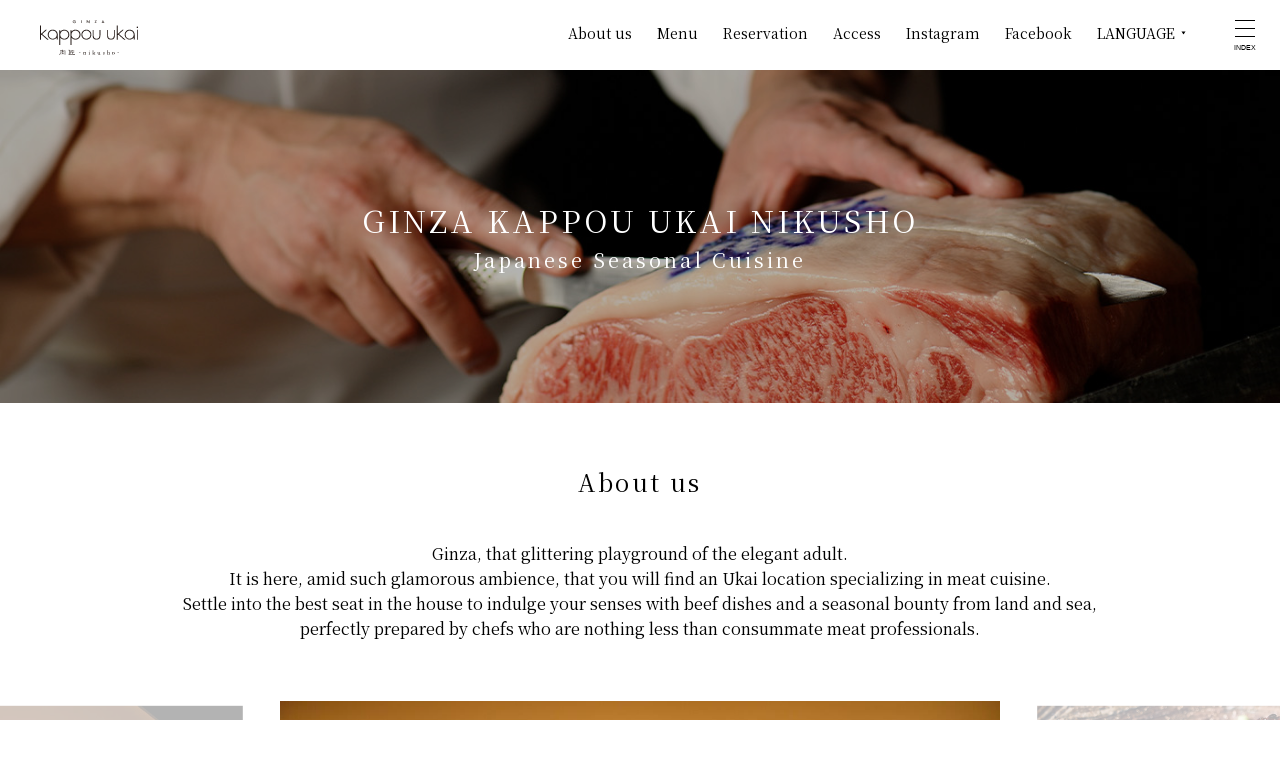

--- FILE ---
content_type: text/html; charset=UTF-8
request_url: https://www.ukai.co.jp/english/ginzakappou/
body_size: 9428
content:

    <!DOCTYPE html>
<html lang="ja">

<head>
<!--head Start include-->
<!--head Start include-->

<!-- Google Tag Manager -->
<script>(function(w,d,s,l,i){w[l]=w[l]||[];w[l].push({'gtm.start':
new Date().getTime(),event:'gtm.js'});var f=d.getElementsByTagName(s)[0],
j=d.createElement(s),dl=l!='dataLayer'?'&l='+l:'';j.async=true;j.src=
'https://www.googletagmanager.com/gtm.js?id='+i+dl;f.parentNode.insertBefore(j,f);
})(window,document,'script','dataLayer','GTM-KSZDWSJ');</script>
<!-- End Google Tag Manager -->
<!-- /////////////////////////////// GATEST2 /////////////////////////////// -->

<meta http-equiv="X-UA-Compatible" content="IE=edge">
<meta charset="UTF-8">
<meta name="viewport" content="width=device-width, user-scalable=yes">
<script src="/assets/js/viewport.js?1"></script>



<!--head include-->
<!-- favicon -->
<link rel="shortcut icon" href="https://www.ukai.co.jp/cms/wp-content/uploads/2020/12/favicon-4-1.ico" type="image/vnd.microsoft.icon" />
<link rel="icon" href="https://www.ukai.co.jp/cms/wp-content/uploads/2020/12/favicon-4-1.ico" type="image/vnd.microsoft.icon" />





<!-- font -->
<link href="https://fonts.googleapis.com/css2?family=Noto+Serif+JP:wght@400;600;700&display=swap" rel="stylesheet">

<!--css-->
<!-- <link href="/assets/css/_tmp.css" rel="stylesheet"> -->
<link href="/assets/css/slick.css" rel="stylesheet">
<link href="/assets/css/spotlight.css" rel="stylesheet">
<link href="/common/css/colorbox.css" rel="stylesheet">
	

<!-- https://www.ukai.co.jp/english/ginzakappou/ --><!-- https://www.ukai.co.jp/ --><link href="/assets/css/styleOLD.css?20210510010132" rel="stylesheet"><!-- 	
<link href="/assets/css/style.css?20240330000311" rel="stylesheet">
 -->
<link href="/assets/css/language_shop_footer.css" rel="stylesheet"><style>

</style>
<!--js-->
<script src="/assets/js/jquery-2.2.5.min.js"></script>
<script src="/assets/js/desvg.js"></script>
<script src="/assets/js/jquery.heightLine.js"></script>
<script src="/assets/js/slick.min.js"></script>
<script src="/assets/js/jquery.bgswitcher.js"></script>
<script src="/assets/js/jquery.waypoints.min.js"></script>
<script src="/assets/js/anime.min.js"></script>
<script src="/assets/js/ofi.min.js"></script>
<script src="/assets/js/spotlight.min.js"></script>
<script src="/common/js/jquery.colorbox.js"></script>
<script src="/assets/js/main.js?20250210074754"></script>




<!--head include-->

<!--head END include-->
<!--head END include-->

	<!-- This site is optimized with the Yoast SEO plugin v15.5 - https://yoast.com/wordpress/plugins/seo/ -->
	<title>GINZA KAPPOU UKAI NIKUSHO│UKAI</title>
	<meta name="description" content="The highly-stimulating sensation of dishes being made in front of you.Savor the sounds and smells and enjoy our seasonal Japanese cuisinewhile viewing the chefs’ professional knife skills over the counter.Table seating and private rooms are available." />
	<meta name="robots" content="index, follow, max-snippet:-1, max-image-preview:large, max-video-preview:-1" />
	<meta property="og:locale" content="ja_JP" />
	<meta property="og:type" content="article" />
	<meta property="og:title" content="GINZA KAPPOU UKAI NIKUSHO│UKAI" />
	<meta property="og:description" content="The highly-stimulating sensation of dishes being made in front of you.Savor the sounds and smells and enjoy our seasonal Japanese cuisinewhile viewing the chefs’ professional knife skills over the counter.Table seating and private rooms are available." />
	<meta property="og:url" content="https://www.ukai.co.jp/english/ginzakappou/" />
	<meta property="og:site_name" content="うかい" />
	<meta property="article:modified_time" content="2025-12-01T00:47:06+00:00" />
	<meta property="og:image" content="https://www.ukai.co.jp/cms/wp-content/uploads/2020/10/ogp.png" />
	<meta property="og:image:width" content="1200" />
	<meta property="og:image:height" content="630" />
	<meta name="twitter:card" content="summary_large_image" />
	<!-- / Yoast SEO plugin. -->


<link rel='stylesheet' id='wp-block-library-css'  href='https://www.ukai.co.jp/cms/wp-includes/css/dist/block-library/style.min.css' type='text/css' media='all' />
<!-- <link href="/common_tn/css/tn_style.css" rel="stylesheet"> -->
<style>
	.tn_jpOnly,#tn_jpOnly{display:none;}
	.tn_enOnly,#tn_enOnly{}
	.tn_cnOnly,#tn_cnOnly{display:none;}
	.tn_ctOnly,#tn_ctOnly{display:none;}
</style>
<!-- /english/ginzakappou/ -->
<link rel="stylesheet" type="text/css" media="all" href="/common_tn/css/tn_style.css?20251106051119">
<link rel="stylesheet" type="text/css" media="all" href="/common_tn/css/tn_originalStyle.css?20240724031325">
<script type="text/javascript" src="/common_tn/js/tn_originalStyle.js?20210110172737"></script>
<link rel="dns-prefetch" href="//fonts.googleapis.com">
<link rel="preconnect" href="https://fonts.gstatic.com/" crossorigin>
<!-- 2026/01/17 06:50:10  -->
<style>
.tn_tn_businesshoursAlertLO,.tn_tn_businesshoursAlertLOCNCT{
	display:inline;
}
.tn_tn_businesshoursAlertLO:before{
	content:"";
	display:inline;
}
.tn_tn_businesshoursAlertLOCNCT:before{
	content:"";
	display:inline;
}

.tn_businesshoursAlertReservation:before{
content:"";
color:#ff0000;
white-space:pre-wrap;
/*margin-left: 1em;
text-indent: -1em;*/
display:inline-block;
margin-bottom:60px;
}

.tn_businesshoursAlert:before{
content:"";
color:#ff0000;
white-space:pre-wrap;
/*margin-left: 1em;
text-indent: -1em;*/
display:inline-block;
}
@media screen and (max-width:767px){
.tn_businesshoursAlert:before,.tn_businesshoursAlertReservation:before{text-align:left;}
.tn_businesshoursAlertReservation:before{margin-bottom:50px;}
}

.tn_businesshoursAlertEN:before{
content:"Open throughout the day of the week during emergency declaration.";
display:block;
}
.tn_businesshoursAlertCN:before{
content:"紧急声明期间、全天营业。";
display:block;
}
.tn_businesshoursAlertCT:before{
content:"緊急聲明期間、全天營業。";
display:block;
}


.tn_businesshoursAlert,.tn_businesshoursAlertReservation{
	display:none;
}

</style>
<script type="text/javascript" src="/common_tn/js/tn_view_timer.js"></script>
<script type="text/javascript" src="/common_tn/js/lazysizes.min.js"></script>
<script type="text/javascript" src="/common_tn/js/ls.unveilhooks.min.js"></script>
</head>
    <body class="shop">
    <!--body Start include-->
    <!--body Start include-->
    <div class="l-container">
        

        <header class="l-header -shop">
        <div class="wrap">
                        <h1 class="title ginzakappou"><a href="/english/ginzakappou/"><img src="https://www.ukai.co.jp/cms/wp-content/uploads/2022/02/logo_kappou_gin_nikusho.svg" alt="" class="ginzakappou"></a></h1>
            <nav class="l-nav--shop -pcOnly">
                <ul class="list">
                                            <li><a href="https://www.ukai.co.jp/english/ginzakappou/#about" target="_top">About us</a></li>
                                            <li><a href="https://www.ukai.co.jp/english/ginzakappou/#menu" target="_top">Menu</a></li>
                                            <li><a href="https://www.ukai.co.jp/english/ginzakappou/#reservation" target="_top">Reservation</a></li>
                                            <li><a href="https://www.ukai.co.jp/english/ginzakappou/#access" target="_top">Access</a></li>
                                            <li><a href="https://www.instagram.com/ginzakappouukai/" target="_blank">Instagram</a></li>
                                            <li><a href="https://www.facebook.com/ukaigroup/" target="_blank">Facebook</a></li>
                                            <li><span class="-language">LANGUAGE</span></li>
                </ul>
                <ul class="languageList">
                    <li><a href="/ginzakappou/">JAPANESE</a></li>
                    <li><a href="/english/ginzakappou/">ENGLISH</a></li>
                    <li><a href="/cn/ginzakappou/">簡体中文</a></li>
                    <li><a href="/ct/ginzakappou/">繁体中文</a></li>
                </ul>
            </nav>
            <div class="global-menu -shop">
                <div class="wrap">
                    <span class="text c-sansSerif">INDEX</span>
                    <div class="menuTrigger">
                        <span></span>
                        <span></span>
                        <span></span>
                    </div>
                </div>
            </div>
        </div>


        <div class="p-modalHeaderMenu -spOnly-">
            <div class="inner">
                <ul class="list -spOnly">
                        <li><a href="/english/ginzakappou/" class="c-btn">Back to Top</a></li>
                                            <li><a href="https://www.ukai.co.jp/english/ginzakappou/#about" target="_top" class="c-btn">About us</a></li>
                                            <li><a href="https://www.ukai.co.jp/english/ginzakappou/#menu" target="_top" class="c-btn">Menu</a></li>
                                            <li><a href="https://www.ukai.co.jp/english/ginzakappou/#reservation" target="_top" class="c-btn">Reservation</a></li>
                                            <li><a href="https://www.ukai.co.jp/english/ginzakappou/#access" target="_top" class="c-btn">Access</a></li>
                                            <li><a href="https://www.instagram.com/ginzakappouukai/" target="_blank" class="c-btn">Instagram</a></li>
                                            <li><a href="https://www.facebook.com/ukaigroup/" target="_blank" class="c-btn">Facebook</a></li>
                                    </ul>
            </div>

            <div class="p-modalHeaderMenu--global">
                <div class="inner">
                    <ul class="list2 tn_enOnly">
    <li><a href="/" class="c-btn -triangle">UKAI TOP</a></li>
    <li><a href="/english/" class="c-btn -triangle">Restaurant List</a></li>
</ul>
<ul class="list2 tn_cnOnly">
    <li><a href="/" class="c-btn -triangle">UKAI主页</a></li>
    <li><a href="/cn/" class="c-btn -triangle">店铺一览</a></li>
</ul>
<ul class="list2 tn_ctOnly">
    <li><a href="/" class="c-btn -triangle">UKAI主頁</a></li>
    <li><a href="/ct/" class="c-btn -triangle">店鋪一覽</a></li>
</ul>                    <div class="title">LANGUAGE</div>
                    <ul class="list_language">
                        <li><a href="/ginzakappou/">JAPANESE</a></li>
                        <li><a href="/english/ginzakappou/">ENGLISH</a></li>
                        <li><a href="/cn/ginzakappou/">簡体中文</a></li>
                        <li><a href="/ct/ginzakappou/">繁体中文</a></li>
                    </ul>
                </div>
            </div>
        </div>


        <div class="p-modalHeaderMenu--top isOn- -spOnly">
            <div class="p-modalHeaderMenu--global">
                <div class="inner">
                    <ul class="list2 tn_enOnly">
    <li><a href="/" class="c-btn -triangle">UKAI TOP</a></li>
    <li><a href="/english/" class="c-btn -triangle">Restaurant List</a></li>
</ul>
<ul class="list2 tn_cnOnly">
    <li><a href="/" class="c-btn -triangle">UKAI主页</a></li>
    <li><a href="/cn/" class="c-btn -triangle">店铺一览</a></li>
</ul>
<ul class="list2 tn_ctOnly">
    <li><a href="/" class="c-btn -triangle">UKAI主頁</a></li>
    <li><a href="/ct/" class="c-btn -triangle">店鋪一覽</a></li>
</ul>                    <div class="title">LANGUAGE</div>
                    <ul class="list_language">
                        <li><a href="/ginzakappou/">JAPANESE</a></li>
                        <li><a href="/english/ginzakappou/">ENGLISH</a></li>
                        <li><a href="/cn/ginzakappou/">簡体中文</a></li>
                        <li><a href="/ct/ginzakappou/">繁体中文</a></li>
                    </ul>
                </div>
            </div>
        </div>

        <div class="c-modal c-modalReserve">
            <a href="#" class="closeBtn noScroll"></a>
            <div class="inner">
                            </div>
        </div>

        
    </header>
    
        
    
    



    <div class="l-contents">

                <div class="l-bg -pc -typeB -pcOnly" style="background-image:url(https://www.ukai.co.jp/cms/wp-content/uploads/2022/02/nikusho_TOP2-1.jpg);">
            <div class="wrap">
                <div class="l-bg_overlay"></div>
            </div>
        </div>
        <div class="l-bg -sp -typeB -spOnly" style="background-image:url(https://www.ukai.co.jp/cms/wp-content/uploads/2022/02/nikusho_TOP2-1.jpg);">
            <div class="wrap">
                <div class="l-bg_overlay"></div>
            </div>
        </div>


                
    

        <style>


.l-main{
    background-size:auto auto;
    background-repeat:repeat;
}
@media screen and (max-width: 768px) {
    .l-main{
        background-size:auto auto;
        background-repeat:repeat;
    }
}
.b-sectionWrap{
    background-size:auto auto;
    background-repeat:repeat;
}
@media screen and (max-width: 768px) {
    .b-sectionWrap{
        background-size:auto auto;
        background-repeat:repeat;
    }
}</style>
        <div class="l-main">

            <div class="b-mainTitle -typeB">
                <div class="inner">
                                        <h2 class="title"><span>GINZA KAPPOU UKAI NIKUSHO</span></p>
<div class="c-fs--shead">Japanese Seasonal Cuisine</div>
</h2>
                                    </div>
            </div>



            <div class="b-sectionWrap -typeA- -typeB -typeC- -typeD- c-bgColorWrap--black-">
                
                



<div class="b-section b-marginbox marginbox-pc" style="height:60px;margin-top:0px;margin-bottom:0px;"></div>
<div class="b-section b-marginbox marginbox-sp" style="height:40px;margin-top:0px;margin-bottom:0px;"></div>
                <div class="b-section b-cont_column1 js-anime--fadein" id="about">
                    <div class="inner">
                                                <h2 class="c-title1">About us</h2>
                                                                        <div class="text c-pc_center__sp_left">Ginza, that glittering playground of the elegant adult.<br />
It is here, amid such glamorous ambience, that you will find an Ukai location specializing in meat cuisine.<br />
Settle into the best seat in the house to indulge your senses with beef dishes and a seasonal bounty from land and sea, perfectly prepared by chefs who are nothing less than consummate meat professionals.</div>
                                            </div>

                                        <div class="inner -wide">
                        <div class="c-picSlide">
                            <ul class="list">
                                                                <li>
                                                                            <div class="pic" style="background-image:url(https://www.ukai.co.jp/cms/wp-content/uploads/2022/02/220222-1-114.jpg);"></div>
                                                                        
                                                                                                        </li>
                                                                <li>
                                                                            <div class="pic" style="background-image:url(https://www.ukai.co.jp/cms/wp-content/uploads/2022/02/GK_20250612_5221.jpg);"></div>
                                                                        
                                                                                                        </li>
                                                                <li>
                                                                            <div class="pic" style="background-image:url(https://www.ukai.co.jp/cms/wp-content/uploads/2022/01/ginzakappou_seatimg00.jpg);"></div>
                                                                        
                                                                                                        </li>
                                                            </ul>

                                                        <ul class="c-picSlide_nav">
                                <li>
                                    <a class="prev"></a>
                                </li>
                                <li>
                                    <span class="cur"></span>
                                    <span class="total"></span>
                                </li>
                                <li>
                                    <a class="next"></a>
                                </li>
                            </ul>
                                                    </div>
                    </div>
                    

                    

                                        <!-- <div class="inner -borderBottom"></div> -->
                                    </div>
<div style="background:#f2f0ed;">
<div class="b-section b-marginbox marginbox-pc" style="height:60px;margin-top:0px;margin-bottom:0px;"></div>
<div class="b-section b-marginbox marginbox-sp" style="height:40px;margin-top:0px;margin-bottom:0px;"></div>
                <div class="b-section b-cont_column1 js-anime--fadein" id="menu">
                    <div class="inner">
                                                <h2 class="c-title1">Menu</h2>
                                                                        <div class="text c-pc_center__sp_left">Interweaving varied dishes of carefully selected beef portions with Japanese cuisine comprising seasonal ingredients and fish, we have prepared sumptuous dining courses that best bring out the flavor of meat. Settle in to enjoy refined flavors, served up amid an incredible atmosphere.</div>
                                            </div>

                                        <div class="inner -wide">
                        <div class="c-picSlide">
                            <ul class="list">
                                                                <li>
                                                                            <div class="pic" style="background-image:url(https://www.ukai.co.jp/cms/wp-content/uploads/2022/02/1e9912d31695df4c4b3cb6ab0aa57c45.jpg);"></div>
                                                                        
                                                                                                        </li>
                                                                <li>
                                                                            <div class="pic" style="background-image:url(https://www.ukai.co.jp/cms/wp-content/uploads/2025/08/GK_20250806_5104.jpg);"></div>
                                                                        
                                                                                                        </li>
                                                                <li>
                                                                            <div class="pic" style="background-image:url(https://www.ukai.co.jp/cms/wp-content/uploads/2025/08/GK_20250806_5561-1.jpg);"></div>
                                                                        
                                                                                                        </li>
                                                                <li>
                                                                            <div class="pic" style="background-image:url(https://www.ukai.co.jp/cms/wp-content/uploads/2022/02/GK_20250806_5622.jpg);"></div>
                                                                        
                                                                                                        </li>
                                                                <li>
                                                                            <div class="pic" style="background-image:url(https://www.ukai.co.jp/cms/wp-content/uploads/2022/02/GK_20250806_5795.jpg);"></div>
                                                                        
                                                                                                        </li>
                                                                <li>
                                                                            <div class="pic" style="background-image:url(https://www.ukai.co.jp/cms/wp-content/uploads/2022/02/GK_20250806_5914.jpg);"></div>
                                                                        
                                                                                                        </li>
                                                                <li>
                                                                            <div class="pic" style="background-image:url(https://www.ukai.co.jp/cms/wp-content/uploads/2022/02/GK_20250806_5989.jpg);"></div>
                                                                        
                                                                                                        </li>
                                                                <li>
                                                                            <div class="pic" style="background-image:url(https://www.ukai.co.jp/cms/wp-content/uploads/2025/08/GK_20250806_6205.jpg);"></div>
                                                                        
                                                                                                        </li>
                                                            </ul>

                                                        <ul class="c-picSlide_nav">
                                <li>
                                    <a class="prev"></a>
                                </li>
                                <li>
                                    <span class="cur"></span>
                                    <span class="total"></span>
                                </li>
                                <li>
                                    <a class="next"></a>
                                </li>
                            </ul>
                                                    </div>
                    </div>
                    

                                        <div class="inner">
                                                <div class="freeBox">&nbsp;
&nbsp;
<div class="tn_jpOnly c-center c-center-sp c-small">
※季節や仕入れ状況により、メニューはご来店時と異なる場合がございます。<br class="spOnly"></div></div>
                        
                                            </div>
                    

                                        <!-- <div class="inner -borderBottom"></div> -->
                                    </div>
                <div class="b-section b-cont_column1 js-anime--fadein" id="meat">
                    <div class="inner">
                                                <h2 class="c-title1">Our devotion to meat</h2>
                                                                        <div class="text c-pc_center__sp_left">Since our main meat dishes are grilled over charcoal fire, we carefully select Kobe beef, Matsuzaka beef, and other long-term fattened varieties that can provide a sufficiently powerful flavor to transcend the aroma of the charcoal.<br />
While utilizing our knowledge of beef from our Ukai-tei teppanyaki locations, we work alongside producers from the cattle rearing stage and make daily efforts to deepen and enhance our research into beef.</div>
                                            </div>

                    

                    

                                        <!-- <div class="inner -borderBottom"></div> -->
                                    </div>
                    <div class="b-parts b-image_box -normal js-anime--fadein" id="">
                        <div class="inner">
                            
                                                            <ul class="list ">
                                    <li><div class="pic"><img src="https://www.ukai.co.jp/cms/wp-content/uploads/2025/06/GK_20240614_210-hosei.jpg" alt=""></div></li>
                                    <li><div class="pic"><img src="https://www.ukai.co.jp/cms/wp-content/uploads/2025/08/566d2247a2de717ad839c545d3ad86db.jpg" alt=""></div></li>
                                </ul>
                                                    </div>
                    </div>
                <div class="b-section b-cont_column2 -bgColor- js-anime--fadein" id="">
                    <div class="inner">
                        
                        

                                                                                    <ul class="list">
                            
                                <li>
                                    <h3 class="c-title2 c-pc_center__sp_center"><div class="tn_enOnly">Lunch Course</div><div class="tn_cnOnly">午餐套餐</div><div class="tn_ctOnly">午間套餐</div></h3>                                                                        
                                                                        <div class="text c-pc_center__sp_center"><div class="tn_enOnly">13,200 yen／22,000 yen</div>
<div class="tn_cnOnly">13,200 日元／22,000 日元</div>
<div class="tn_ctOnly">13,200 日圓／22,000 日圓</div>
</div>
                                    
                                    
                                                                    </li>

                                                                                
                                <li>
                                    <h3 class="c-title2 c-pc_center__sp_center"><div class="tn_enOnly">Grand Courses</div><div class="tn_cnOnly">豪华套餐</div><div class="tn_ctOnly">豪華套餐</div></h3>                                                                        
                                                                        <div class="text c-pc_center__sp_center"><div class="tn_enOnly">33,000 yen／44,000 yen</div>
<div class="tn_cnOnly">33,000 日元／44,000 日元</div>
<div class="tn_ctOnly">33,000 日圓／44,000 日圓</div>
</div>
                                    
                                    
                                                                    </li>

                                                            </ul>
                                                    

                    </div>
                </div>

<div class="b-section b-marginbox marginbox-pc" style="height:0px;margin-top:-30px;"></div>
<div class="b-section b-marginbox marginbox-sp" style="height:0px;margin-top:-50px;"></div>
                    <div class="b-parts b-link js-anime--fadein" id="">
                        <div class="inner">
                            
                                                            <ul class="c-columnWrap">
                                                                        <li>
                                        <div class="c-btnWrap">
                                                                                        <a href="https://www.ukai.co.jp/cms/wp-content/uploads/2025/01/20260107_ginzak_lunch_EN.pdf" target="_blank" class="c-btn -center -pdf">
                                                <div class="tn_jpOnly">ランチコースの詳細はこちら</div><div class="tn_enOnly">See Lunch Course Menu</div><div class="tn_cnOnly">详阅午餐套餐内容的 [PDF]文档</div><div class="tn_ctOnly">詳閱午間套餐內容的 [PDF]文檔</div>                                            </a>
                                        </div>
                                    </li>
                                                                        <li>
                                        <div class="c-btnWrap">
                                                                                        <a href="https://www.ukai.co.jp/cms/wp-content/uploads/2025/01/20260107_ginzak_grand_EN.pdf" target="_blank" class="c-btn -center -pdf">
                                                <div class="tn_jpOnly">グランドコースの詳細はこちら</div><div class="tn_enOnly">See Grand Courses Menu</div><div class="tn_cnOnly">详阅豪华套餐内容的 [PDF]文档</div><div class="tn_ctOnly">詳閱豪華套餐內容的 [PDF]文檔</div>                                            </a>
                                        </div>
                                    </li>
                                                                    </ul>
                            
                        </div>
                    </div>

<div class="b-section b-marginbox marginbox-pc" style="height:0px;margin-top:-50px;"></div>
<div class="b-section b-marginbox marginbox-sp" style="height:0px;margin-top:-30px;"></div>
                    <div class="b-text js-anime--fadein" id="">
                        <div class="inner">
                                                        <div class="text c-pc_center__sp_left c-middle"><div class="tn_enOnly">
* All the listed prices include 10% consumption tax. Please note that a 13% surcharge will be additionally applied.<br />
* Since we use seasonal ingredients, we may change our menu depending on availability.
</div>
<div class="tn_cnOnly">
※所有价格都含消费税（10%）。服务费（13%）则另行收取。<br />
※由于使用时令的食材，有时会根据采购情况而变更菜单。
</div>
<div class="tn_ctOnly">
※所有價格皆含消費稅（10％）; 服務費（13％）另計。<br />
※所有餐廳皆使用當季食材，故菜單將有可能因進貨狀況而變動。
</div>
</div>
                                                    </div>
                    </div>

<div class="b-section b-marginbox marginbox-pc" style="height:60px;margin-top:0px;margin-bottom:0px;"></div>
<div class="b-section b-marginbox marginbox-sp" style="height:40px;margin-top:0px;margin-bottom:0px;"></div>

<div class="b-section b-marginbox marginbox-pc" style="height:0px;margin-top:0px;margin-bottom:-60px;"></div>
<div class="b-section b-marginbox marginbox-sp" style="height:0px;margin-top:0px;margin-bottom:-20px;"></div>

<div class="b-section b-marginbox marginbox-pc" style="height:60px;margin-top:0px;margin-bottom:0px;"></div>
<div class="b-section b-marginbox marginbox-sp" style="height:40px;margin-top:0px;margin-bottom:0px;"></div>
</div>
<div class="b-section b-marginbox marginbox-pc" style="height:60px;margin-top:0px;margin-bottom:0px;"></div>
<div class="b-section b-marginbox marginbox-sp" style="height:40px;margin-top:0px;margin-bottom:0px;"></div>
                <div class="b-section b-cont_column1 js-anime--fadein" id="reservation">
                    <div class="inner">
                                                <h2 class="c-title1">Reservation</h2>
                                                                        <div class="text c-pc_center__sp_left"><a href="/information/urgent_eng.html" target="_blank" class="c-link"><br />
[NOTICE TO CUSTOMERS]<br />
GUIDE FOR OUR CUSTOMERS TO ENJOY UKAI SAFELY<br />
</a></div>
                                            </div>

                    

                    

                                        <!-- <div class="inner -borderBottom"></div> -->
                                    </div>
<!-- 2026/01/17 06:50:10  --><div class="c-center c-left-sp" style="color:red; margin-bottom:10px;">
<!-- <a href="/information/urgent_eng20210112.html" target="_blank"> -->
<div>
	<div class="tn_enOnly"><!-- <span class="tn_businesshoursAlertEN"></span> --></div>
	<div class="tn_cnOnly"><!-- <span class="tn_businesshoursAlertCN"></span> --></div>
	<div class="tn_ctOnly"><!-- <span class="tn_businesshoursAlertCT"></span> --></div>
</div>
<!-- </a> -->
</div>                    <div class="b-parts b-link js-anime--fadein" id="tn_enOnly">
                        <div class="inner">
                            
                                                                                            <div class="c-btnWrap">
                                                                        <a href="https://www.tablecheck.com/en/shops/ginzakappouukai/reserve" target="_blank" class="c-btn -center -other">
                                        Reservation                                    </a>
                                </div>
                                                            
                        </div>
                    </div>
                    <div class="b-parts b-link js-anime--fadein" id="tn_cnOnly">
                        <div class="inner">
                            
                                                                                            <div class="c-btnWrap">
                                                                        <a href="https://www.tablecheck.com/zh-CN/shops/ginzakappouukai/reserve" target="_blank" class="c-btn -center -other">
                                        预约                                    </a>
                                </div>
                                                            
                        </div>
                    </div>
                    <div class="b-parts b-link js-anime--fadein" id="tn_ctOnly">
                        <div class="inner">
                            
                                                                                            <div class="c-btnWrap">
                                                                        <a href="https://www.tablecheck.com/zh-TW/shops/ginzakappouukai/reserve" target="_blank" class="c-btn -center -other">
                                        預約                                    </a>
                                </div>
                                                            
                        </div>
                    </div>
                <div class="b-section b-cont_column1 js-anime--fadein" id="">
                    <div class="inner">
                                                                        <div class="text c-pc_center__sp_left">Lunch　12:00a.m.-3:00p.m.(Last order at 1:00p.m.)<br />
Dinner　5:00p.m.-9:30p.m.(Last order at 7:30p.m.)<br />
&nbsp;<br />
Cards: VISA, MASTER, JCB, AMEX, Diners, UnionPay<br />
&nbsp;<br />
<div class="c-red"><br />
Regular holidays: Sunday, Monday, year-end and New Year holidays<br />
</div></div>
                                            </div>

                    

                    

                                        <!-- <div class="inner -borderBottom"></div> -->
                                    </div>
                    <div class="b-parts b-link js-anime--fadein" id="tn_enOnly">
                        <div class="inner">
                            
                                                                                            <div class="c-btnWrap">
                                                                        <a href="/calendar/calendar_ginzakappou/?lang=english" target="_top" class="c-btn -center js-calendar -noIcon -wide100">
                                        Calendar                                    </a>
                                </div>
                                                            
                        </div>
                    </div>
                    <div class="b-parts b-link js-anime--fadein" id="tn_cnOnly">
                        <div class="inner">
                            
                                                                                            <div class="c-btnWrap">
                                                                        <a href="/calendar/calendar_ginzakappou/?lang=cn" target="_top" class="c-btn -center js-calendar -noIcon -wide100">
                                        含有固定休息日的日历                                    </a>
                                </div>
                                                            
                        </div>
                    </div>
                    <div class="b-parts b-link js-anime--fadein" id="tn_ctOnly">
                        <div class="inner">
                            
                                                                                            <div class="c-btnWrap">
                                                                        <a href="/calendar/calendar_ginzakappou/?lang=ct" target="_top" class="c-btn -center js-calendar -noIcon -wide100">
                                        標記了固定休日的日曆                                    </a>
                                </div>
                                                            
                        </div>
                    </div>
                    <div class="b-parts b-text_box js-anime--fadein" id="">
                        <div class="inner">
                                                                                    <div class="text"><div class="c-center c-center-sp">
<div class="tn_enOnly">
TEL <span class="c-fs--lead">03-5568-1515</span><br />
International Call +81-3-5568-1515
</div>
<div class="tn_cnOnly">
TEL <span class="c-fs--lead">03-5568-1515</span><br />
国际电话 +81-3-5568-1515
</div>
<div class="tn_ctOnly">
TEL <span class="c-fs--lead">03-5568-1515</span><br />
國際電話 +81-3-5568-1515
</div>
</div>
</div>
                                                    </div>
                    </div>
                <div class="b-section b-line js-anime--fadein">
                    <div class="inner">
                    </div>
                </div>
                    <div class="b-parts b-box js-anime--fadein" id="">
                        <div class="inner">
                            
                                                        <div class="c-box1">
                                <div class="c-fs--mhead c-center c-center-sp">
<div class="tn_enOnly">Cancellation policy</div>
<div class="tn_cnOnly">取消政策</div>
<div class="tn_ctOnly">取消政策</div>
</div>
<p>&nbsp;</p>
<div class="c-center c-left-sp c-small">
<div class="tn_enOnly">
For set course reservations<br />
When cancelled one day before the day of the reservation: Cancellation fee of 50%<br />
When cancelled on the day of the reservation: Cancellation fee of 100%<br />
&nbsp;<br />
In the case of reservations for groups of 8 or more people,<br />
in addition to the above, a cancellation fee of 30% will be charged<br />
for cancellations made 6 days or less before the day of the reservation.<br />
&nbsp;<br />
*Cancellation fee will not be charged if it is difficult for customers to arrive due to interruption of public transportation or bad weather.<br />
*Same cancellation fee will be charged if there is a reduction in the number of people.<br />
*As the seating is limited, please contact us beforehand by telephone if there is an increase in the number of people.<br />
*When multiple reservations have been made within a certain time period, we will contact you to confirm the reservation. Reservations may be cancelled if we are unable to reach you.
</div>
<div class="tn_cnOnly">
<预约套餐时><br />
针对预约日期，前一天取消费用为50%，当天取消费用为100%。<br />
若人数达8位以上，则在上述内容之外，预约日期6天前取消费用为30%。<br />
&nbsp;<br />
·因公共交通工具停运或恶劣天气而难以来店时，不发生取消费用。<br />
·人数减少时，将同样发生取消费用。<br />
·人数增加时，因座位数量有限，请提前电话确认。<br />
·在一定期限内，若有多个预约，我们将与您联系进行确认。若联系不到，我们将有可能取消您的预约。
</div>
<div class="tn_ctOnly">
<預約套餐時><br />
針對預約日期，前一天取消費用為50%，當天取消費用為100%。<br />
若人數達8位以上，則在上述內容之外，預約日期6天前取消費用為30%。<br />
&nbsp;<br />
·因公共交通工具停運或惡劣天氣而難以來店時，不發生取消費用。<br />
·人數減少時，將同樣發生取消費用。<br />
·人數增加時，因座位數量有限，請提前電話確認。<br />
·在一定期限內，若有多個預約，我們將與您聯繫進行確認。若聯繫不到，我們將有可能取消您的預約。
</div>
</div>
                            </div>
                            
                        </div>
                    </div>
<div style="background:#f2f0ed;">
<div class="b-section b-marginbox marginbox-pc" style="height:60px;margin-top:0px;margin-bottom:0px;"></div>
<div class="b-section b-marginbox marginbox-sp" style="height:40px;margin-top:0px;margin-bottom:0px;"></div>
                <div class="b-section b-cont_column1 js-anime--fadein" id="access">
                    <div class="inner">
                                                <h2 class="c-title1">Access</h2>
                                                                        <div class="text c-pc_center__sp_left">B1 Jewel Box Ginza, 8-9-15 Ginza, Chuo-ku, Tokyo 104-0061</div>
                                            </div>

                    

                                        <div class="inner">
                        
                                                <div class="linkBox">
                            <div class="c-btnWrap">
                                                                <a href="https://goo.gl/maps/P3Njis666cm" target="_blank" class="c-btn -other">Google MAP</a>
                            </div>
                        </div>
                                            </div>
                    

                                        <!-- <div class="inner -borderBottom"></div> -->
                                    </div>
                <div class="b-section b-cont_column1 js-anime--fadein" id="">
                    <div class="inner">
                                                <h2 class="c-title1">By Train</h2>
                                                                        <div class="text c-pc_center__sp_center">5-minute walk from 1 Exit of Toei Asakusa Line/Tokyo Metro Ginza Line/Yurikamome Line “Shimbashi Station”<br />
<br><br />
5-minute walk from the A3 Exit of Tokyo Metro Hibiya Line/Tokyo Metro Ginza Line “Ginza Station”</div>
                                            </div>

                    

                    

                                        <!-- <div class="inner -borderBottom"></div> -->
                                    </div>
                <div class="b-section b-line js-anime--fadein">
                    <div class="inner">
                    </div>
                </div>
                <div class="b-section b-cont_column1 js-anime--fadein" id="">
                    <div class="inner">
                                                                        <div class="text c-pc_center__sp_left">* Ukai Group restaurant Ginza Ukai-tei is also located in Ginza. Please be careful when you make a booking.<br />
* There is no onsite parking. Please use the metered parking located nearby.<br />
* Children 12 years old or younger are not allowed to dine in our restaurant.</div>
                                            </div>

                    

                    

                                        <!-- <div class="inner -borderBottom"></div> -->
                                    </div>

<div class="b-section b-marginbox marginbox-pc" style="height:60px;margin-top:0px;margin-bottom:0px;"></div>
<div class="b-section b-marginbox marginbox-sp" style="height:40px;margin-top:0px;margin-bottom:0px;"></div>
</div><style>
.b-sns{
    }
@media screen and (max-width: 768px) {
.b-sns{
    }
}
.b-sns{
    background-size:auto auto;
    background-repeat:repeat;
}
@media screen and (max-width: 768px) {
    .b-sns{
        background-size:auto auto;
        background-repeat:repeat;
    }
}</style>
                <div class="b-section b-sns js-anime--fadein" id="">
                    <div class="inner">
                        <h2 class="c-title1">FOLLOW UKAI</h2>
                        <ul class="list">
                                                        <li>
                                <a href="https://www.instagram.com/ginzakappouukai/" class="c-columnWrap" target="_blank">
                                    <div class="pic -instagram"></div>
                                    <div class="wrap">
                                        <span class="text1">Instagram</span>
                                        <span class="text2"><div class="tn_enOnly">GINZA KAPPOU UKAI's Official Account</div><div class="tn_cnOnly">銀座 kappou ukai公众号</div><div class="tn_ctOnly">銀座 UKAI官方帳號</div></span>
                                    </div>
                                </a>
                            </li>
                                                                                    <li>
                                <a href="https://www.facebook.com/ukaigroup" class="c-columnWrap" target="_blank">
                                    <div class="pic -facebook"></div>
                                    <div class="wrap">
                                        <span class="text1">Facebook</span>
                                        <span class="text2"><div class="tn_enOnly">UKAI GROUP Official Account</div><div class="tn_cnOnly">UKAI集团的公众号</div><div class="tn_ctOnly">UKAI集團官方帳號</div></span>
                                    </div>
                                </a>
                            </li>
                                                                                </ul>
                    </div>
                </div>
<script>
$(function() {
//$('.languageList li').eq(2).css('display','none');
//$('.list_language li').eq(2).css('display','none');
});
</script>








            </div>



                            
	    	    
        </div><!-- / l-main -->



    </div><!-- / l-contents -->






<!-- [footer] -->
<div id="shop_footer">
<div id="btn01">
<div class="btn01inner">UKAI GROUP</div>
</div><!--//#btn01-->
<div id="shop_cont">

<ul class="shop_chainList01 cf">

<!--[shop]-->
<li class="shop">
<img src="/common/img/shop_ft_logo01.png" alt="うかい鳥山" class="iepg01" />
<p class="cat">-Charcoal-grilled chicken cuisine-</p>
<ul class="shop_shopList01">
<li><a href="/english/toriyama/">UKAI TORIYAMA</a></li>
</ul><!--//.shop_shopList01-->
</li>
<!--/[shop]-->

<li class="line"></li>

<!--[shop]-->
<li class="shop">
<img src="/common/img/shop_ft_logo02.png" alt="うかい竹亭" class="iepg01" />
<p class="cat">-Kaiseki cuisine-</p>
<ul class="shop_shopList01">
<li><a href="/english/chikutei/">UKAI CHIKUTEI</a></li>
</ul><!--//.shop_shopList01-->
</li>
<!--/[shop]-->

<li class="line"></li>

<!--[shop]-->
<li class="shop">
<img src="/common/img/shop_ft_logo03.png" alt="とうふ屋うかい" class="iepg01" />
<p class="cat">-Tofu Cuisine-</p>
<ul class="shop_shopList01">
<li><a href="/english/shiba/">TOKYO SHIBA TOFUYA UKAI</a></li>
<li><a href="/english/owada/">TOFUYA UKAI OWADA</a></li>
<li><a href="/english/saginuma/">TOFUYA UKAI SAGINUMA</a></li>
</ul><!--//.shop_shopList01-->
</li>
<!--/[shop]-->

<li class="line"></li>

<!--[shop]-->
<li class="shop">
<img src="/common/img/shop_ft_logo04.png" alt="GINZA kappou ukai" class="iepg01" />
<p class="cat">-Japanese Seasonal Cuisine-</p>
<ul class="shop_shopList01">
<li><a href="/english/ginzakappou/">GINZA KAPPOU UKAI NIKUSHO</a></li>
<li><a href="/english/roppongi-k/">ROPPONGI KAPPOU UKAI</a></li>
</ul><!--//.shop_shopList01-->
</li>
<!--/[shop]-->

</ul><!--//#shop_chainList01-->


<ul class="shop_chainList01 shop_chainList_high cf">
<!--[shop]-->
<li class="shop">
<img src="/common/img/shop_ft_logo05.png" alt="Ukait-tei" class="iepg01" />
<p class="cat">-Teppanyaki-</p>
<ul class="shop_shopList01">
<li><a href="/english/hachioji/">HACHIOJI UKAI-TEI</a></li>
<li><a href="/english/yokohama/">YOKOHAMA UKAI-TEI</a></li>
<li><a href="/english/ginza/">GINZA UKAI-TEI</a></li>
<li><a href="/english/azamino/">AZAMINO UKAI-TEI</a></li>
<li><a href="/english/omotesando/">OMOTESANDO UKAI-TEI</a></li>
<li><a href="/english/roppongi-u/">ROPPONGI UKAI-TEI</a></li>
</ul><!--//.shop_shopList01-->
</li>
<!--/[shop]-->
<li class="line"></li>
<!--[shop]-->
<li class="shop">
<img src="/common/img/shop_ft_logo06.png" alt="GRILL UKAI MARUNOUCHI" class="iepg01" />
<p class="cat">-Grilled dishes-</p>
<ul class="shop_shopList01">
<li><a href="/english/grill/">GRILL UKAI MARUNOUCHI</a></li>
</ul><!--//.shop_shopList01-->
</li>
<!--/[shop]-->
<li class="line"></li>
<!--[shop]-->
<li class="shop">
<img src="/common/img/shop_ft_logo08.png" alt="LE POULET BRASSERIE UKAI" class="iepg01">
<p class="cat">-Brasserie-</p>
<ul class="shop_shopList01">
<li><a href="/lepoulet/">LE POULET<br>BRASSERIE UKAI</a></li>
</ul><!--//.shop_shopList01-->
</li>
<!--/[shop]-->
<li class="line"></li>
<!--[shop]-->
<li class="shop">
<img src="/common/img/shop_ft_logo07.png" alt="Aterier UKAI" class="iepg01" />
<p class="cat">-Pastry Shop-</p>
<ul class="shop_shopList01">
<li><a href="/english/atelier/">ATELIER UKAI</a></li>
</ul><!--//.shop_shopList01-->
</li>
<!--/[shop]-->
</ul><!--//#shop_chainList01-->

<ul class="shop_chainList01 cf">
<!--[shop]-->
<li class="shop">
<img src="/common/img/shop_ft_logo09.png" alt="Ukait-tei KAOHSIUNG" class="iepg01" />
<p class="cat">-Teppanyaki/Japanese Cuisine<br>/Grilled dishes-</p>
<ul class="shop_shopList01">
<li><a href="/english/kaohsiung/">KAOHSIUNG UKAI-TEI</a></li>
</ul><!--//.shop_shopList01-->
</li>
<!--/[shop]-->
<li class="line"></li>
<!--[shop]-->
<li class="shop">
<img src="/common/img/shop_ft_logo10.png" alt="THE UKAI TAIPEI" class="iepg01" />
<p class="cat">-Teppanyaki<br>/Japanese Seasonal Cuisine-</p>
<ul class="shop_shopList01">
<li><a href="/english/taipei/">THE UKAI TAIPEI</a></li>
</ul><!--//.shop_shopList01-->
</li>
<!--/[shop]-->
</ul><!--//#shop_chainList01-->

</div><!--//#shop_cont-->
</div><!--//#shop_footer-->
<!-- /[footer] -->



<!--footer include-->
    <footer class="l-footer">
        <div class="pagetop"><a href="#" class="c-op-btn"></a></div>
        <div class="inner">
            <div class="logo"><img src="/assets/img/corp_com_sp_hdlogo01.png" alt="UKAI CO., LTD."></div>
                        <small class="copyright">Copyright (C) UKAI.CO.,LTD. All rights reserved.</small>
        </div>
    </footer>
<!--footer include-->





</div>





<!--body END include-->
<!--body END include-->
<script src="/common_tn/js/dynamicLink.js"></script>
<script>
  document.addEventListener('DOMContentLoaded', () => {
    document.querySelectorAll('a[data-php]').forEach(a => {
      setDynamicLink(a.dataset.php, a);
    });
  });
</script></body>
</html>

--- FILE ---
content_type: text/css
request_url: https://www.ukai.co.jp/assets/css/styleOLD.css?20210510010132
body_size: 18734
content:
@charset "UTF-8";
/*================================================================================

media query mixin

================================================================================*/
/*    google font on web
--------------------------------------------------------------------------------*/
/*    google font on server
--------------------------------------------------------------------------------*/
/*    icomoon
--------------------------------------------------------------------------------*/
/*    custom
--------------------------------------------------------------------------------*/
body { font-family: "Noto Serif JP","游明朝", YuMincho, "Hiragino Mincho ProN W3", "ヒラギノ明朝 ProN W3", "Hiragino Mincho ProN", "HG明朝E",  "ＭＳ Ｐ明朝", "ＭＳ 明朝", serif; }

.c-sansSerif { font-family: "Roboto","游ゴシック体", "YuGothic", "游ゴシック体" , "YuGothic","ヒラギノ角ゴ Pro W3" , "Hiragino Kaku Gothic Pro" , "Meiryo UI" , "メイリオ" , Meiryo , "ＭＳ Ｐゴシック" , "MS PGothic" , sans-serif; }

.c-serif { font-family: "Noto Serif JP","游明朝", YuMincho, "Hiragino Mincho ProN W3", "ヒラギノ明朝 ProN W3", "Hiragino Mincho ProN", "HG明朝E",  "ＭＳ Ｐ明朝", "ＭＳ 明朝", serif; }

@media screen and (max-width: 1260px) { /* 1260px以上*/ }
@media screen and (max-width: 1024px) { /* 1024px以下*/ }
@media screen and (max-width: 768px) { /* 768px以下*/ }
@media screen and (max-width: 480px) { /* 480px以下*/ }
@media screen and (max-width: 320px) { /* 320px以下*/ }
/*================================================================================

reset & default & font

================================================================================*/
/*!
 * ress.css • v1.2.2
 * MIT License
 * github.com/filipelinhares/ress
 */
/* # ================================================================= # Global selectors # ================================================================= */
html { -webkit-box-sizing: border-box; box-sizing: border-box; overflow-y: scroll; /* All browsers without overlaying scrollbars */ -webkit-text-size-adjust: 100%; /* iOS 8+ */ }

*, ::before, ::after { background-repeat: no-repeat; /* Set `background-repeat: no-repeat` to all elements and pseudo elements */ -webkit-box-sizing: inherit; box-sizing: inherit; }

::before, ::after { text-decoration: inherit; /* Inherit text-decoration and vertical align to ::before and ::after pseudo elements */ vertical-align: inherit; }

* { padding: 0; /* Reset `padding` and `margin` of all elements */ margin: 0; }

/* # ================================================================= # General elements # ================================================================= */
/* Add the correct display in iOS 4-7.*/
audio:not([controls]) { display: none; height: 0; }

hr { overflow: visible; /* Show the overflow in Edge and IE */ }

/*
* Correct `block` display not defined for any HTML5 element in IE 8/9
* Correct `block` display not defined for `details` or `summary` in IE 10/11
* and Firefox
* Correct `block` display not defined for `main` in IE 11
*/
article, aside, details, figcaption, figure, footer, header, main, menu, nav, section, summary { display: block; }

summary { display: list-item; /* Add the correct display in all browsers */ }

small { font-size: 80%; /* Set font-size to 80% in `small` elements */ }

[hidden], template { display: none; /* Add the correct display in IE */ }

abbr[title] { border-bottom: 1px dotted; /* Add a bordered underline effect in all browsers */ text-decoration: none; /* Remove text decoration in Firefox 40+ */ }

a { background-color: transparent; /* Remove the gray background on active links in IE 10 */ -webkit-text-decoration-skip: objects; /* Remove gaps in links underline in iOS 8+ and Safari 8+ */ }

a:active, a:hover { outline-width: 0; /* Remove the outline when hovering in all browsers */ }

code, kbd, pre, samp { font-family: monospace, monospace; /* Specify the font family of code elements */ }

b, strong { font-weight: bolder; /* Correct style set to `bold` in Edge 12+, Safari 6.2+, and Chrome 18+ */ }

dfn { font-style: italic; /* Address styling not present in Safari and Chrome */ }

/* Address styling not present in IE 8/9 */
mark { background-color: #ff0; color: #000; }

/* https://gist.github.com/unruthless/413930 */
sub, sup { font-size: 75%; line-height: 0; position: relative; vertical-align: baseline; }

sub { bottom: -0.25em; }

sup { top: -0.5em; }

/* # ================================================================= # Forms # ================================================================= */
input { border-radius: 0; }

/* Apply cursor pointer to button elements */
button, [type="button"], [type="reset"], [type="submit"], [role="button"] { cursor: pointer; }

/* Replace pointer cursor in disabled elements */
[disabled] { cursor: default; }

[type="number"] { width: auto; /* Firefox 36+ */ }

[type="search"] { -webkit-appearance: textfield; /* Safari 8+ */ }

[type="search"]::-webkit-search-cancel-button, [type="search"]::-webkit-search-decoration { -webkit-appearance: none; /* Safari 8 */ }

textarea { overflow: auto; /* Internet Explorer 11+ */ resize: vertical; /* Specify textarea resizability */ }

button, input, optgroup, select, textarea { font: inherit; /* Specify font inheritance of form elements */ }

optgroup { font-weight: bold; /* Restore the font weight unset by the previous rule. */ }

button { overflow: visible; /* Address `overflow` set to `hidden` in IE 8/9/10/11 */ }

/* Remove inner padding and border in Firefox 4+ */
button::-moz-focus-inner, [type="button"]::-moz-focus-inner, [type="reset"]::-moz-focus-inner, [type="submit"]::-moz-focus-inner { border-style: 0; padding: 0; }

/* Replace focus style removed in the border reset above */
button:-moz-focusring, [type="button"]::-moz-focus-inner, [type="reset"]::-moz-focus-inner, [type="submit"]::-moz-focus-inner { outline: 1px dotted ButtonText; }

button, html [type="button"], [type="reset"], [type="submit"] { -webkit-appearance: button; /* Correct the inability to style clickable types in iOS */ }

button, select { text-transform: none; /* Firefox 40+, Internet Explorer 11- */ }

/* Remove the default button styling in all browsers */
button, input, select, textarea { background-color: transparent; border-style: none; color: inherit; }

/* Style select like a standard input */
select::-ms-expand { display: none; /* Internet Explorer 11+ */ }

select::-ms-value { color: currentColor; /* Internet Explorer 11+ */ }

legend { border: 0; /* Correct `color` not being inherited in IE 8/9/10/11 */ color: inherit; /* Correct the color inheritance from `fieldset` elements in IE */ display: table; /* Correct the text wrapping in Edge and IE */ max-width: 100%; /* Correct the text wrapping in Edge and IE */ white-space: normal; /* Correct the text wrapping in Edge and IE */ }

::-webkit-file-upload-button { -webkit-appearance: button; /* Correct the inability to style clickable types in iOS and Safari */ font: inherit; /* Change font properties to `inherit` in Chrome and Safari */ }

[type="search"] { -webkit-appearance: textfield; /* Correct the odd appearance in Chrome and Safari */ outline-offset: -2px; /* Correct the outline style in Safari */ }

/* # ================================================================= # Specify media element style # ================================================================= */
img { border-style: none; /* Remove border when inside `a` element in IE 8/9/10 */ }

/* Add the correct vertical alignment in Chrome, Firefox, and Opera */
progress { vertical-align: baseline; }

svg:not(:root) { overflow: hidden; /* Internet Explorer 11- */ }

audio, canvas, progress, video { display: inline-block; /* Internet Explorer 11+, Windows Phone 8.1+ */ }

/* # ================================================================= # Accessibility # ================================================================= */
/* Hide content from screens but not screenreaders */
@media screen { [hidden~="screen"] { display: inherit; }
  [hidden~="screen"]:not(:active):not(:focus):not(:target) { position: absolute !important; clip: rect(0 0 0 0) !important; } }
/* Specify the progress cursor of updating elements */
[aria-busy="true"] { cursor: progress; }

/* Specify the pointer cursor of trigger elements */
[aria-controls] { cursor: pointer; }

/* Specify the unstyled cursor of disabled, not-editable, or otherwise inoperable elements */
[aria-disabled] { cursor: default; }

/* # ================================================================= # Selection # ================================================================= */
/* Specify text selection background color and omit drop shadow */
::-moz-selection { background-color: #b3d4fc; /* Required when declaring ::selection */ color: #000; text-shadow: none; }

::selection { background-color: #b3d4fc; /* Required when declaring ::selection */ color: #000; text-shadow: none; }

/*======================================================================

Defaults Styles

======================================================================*/
html { font-size: 62.5%; }

body { margin: 0; padding: 0; color: #000; line-height: 1.6; font-size: 16px; font-size: 1.6rem; -webkit-text-size-adjust: 100%; -webkit-font-smoothing: antialiased; /* -webkit-font-feature-settings: "palt" 1; font-feature-settings: "palt" 1;
*/ }
@media screen and (max-width: 768px) { body { line-height: 1.6; font-size: 14px; font-size: 1.4rem; } }
@media screen and (max-width: 320px) { body { line-height: 1.3; font-size: 13px; font-size: 1.3rem; } }

* { margin: 0; padding: 0; -webkit-box-sizing: border-box; box-sizing: border-box; }

/*selection*/
::-moz-selection { background-color: #b3d4fc; color: #000; text-shadow: none; }

::selection { background-color: #b3d4fc; color: #000; text-shadow: none; }

/*placeholder*/
::-webkit-input-placeholder-shown { color: #cccccc; }
:-ms-input-placeholder-shown { color: #cccccc; }
::-ms-input-placeholder-shown { color: #cccccc; }
::placeholder-shown { color: #cccccc; }

/* Google Chrome, Safari, Opera 15+, Android, iOS */
::-webkit-input-placeholder { color: #cccccc; }

/* Firefox 18- */
::-moz-placeholder { color: #cccccc; opacity: 1; }

/* Firefox 19+ */
::-moz-placeholder { color: #cccccc; opacity: 1; }

/* IE 10+ */
::-ms-input-placeholder { color: #cccccc; }

img, svg { border: 0; border-style: none; vertical-align: top; font-size: 0; line-height: 0; max-width: 100%; height: auto; -ms-interpolation-mode: bicubic; }

ul, dl, ol { list-style-type: none; }

/*    Link
--------------------------------------------------------------------------------*/
a { -webkit-transition: .3s; transition: .3s; color: #b1884d; text-decoration: underline; }

a:link { color: #b1884d; text-decoration: underline; }

a:visited { color: #b1884d; text-decoration: none; }

a:hover { color: #b1884d; text-decoration: none; -webkit-transition: .3s; transition: .3s; opacity: .8; }

a:active { color: #b1884d; text-decoration: none; }

*:focus { outline: none; }

/*    Base Styles
--------------------------------------------------------------------------------*/
/*  margin */
.mg0a { margin: 0 auto; }

.mgt0 { margin-top: 0 !important; }

.mgt1 { margin-top: 1px !important; }

.mgt2 { margin-top: 2px !important; }

.mgt3 { margin-top: 3px !important; }

.mgt4 { margin-top: 4px !important; }

.mgt5 { margin-top: 5px !important; }

.mgt6 { margin-top: 6px !important; }

.mgt7 { margin-top: 7px !important; }

.mgt8 { margin-top: 8px !important; }

.mgt9 { margin-top: 9px !important; }

.mgt10 { margin-top: 10px !important; }

.mgt15 { margin-top: 15px !important; }

.mgt20 { margin-top: 20px !important; }

.mgt25 { margin-top: 25px !important; }

.mgt30 { margin-top: 30px !important; }

.mgt35 { margin-top: 35px !important; }

.mgt40 { margin-top: 40px !important; }

.mgt45 { margin-top: 45px !important; }

.mgt50 { margin-top: 50px !important; }

.mgt55 { margin-top: 55px !important; }

.mgt60 { margin-top: 60px !important; }

.mgl0 { margin-left: 0 !important; }

.mgl5 { margin-left: 5px !important; }

.mgl10 { margin-left: 10px !important; }

.mgl15 { margin-left: 15px !important; }

.mgl20 { margin-left: 20px !important; }

.mgl25 { margin-left: 25px !important; }

.mgl30 { margin-left: 30px !important; }

.mgl35 { margin-left: 35px !important; }

.mgl40 { margin-left: 40px !important; }

.mgl45 { margin-left: 45px !important; }

.mgl50 { margin-left: 50px !important; }

.mgl55 { margin-left: 55px !important; }

.mgl60 { margin-left: 60px !important; }

.mgr0 { margin-right: 0 !important; }

.mgr5 { margin-right: 5px !important; }

.mgr10 { margin-right: 10px !important; }

.mgr15 { margin-right: 15px !important; }

.mgr20 { margin-right: 20px !important; }

.mgr25 { margin-right: 25px !important; }

.mgr30 { margin-right: 30px !important; }

.mgr35 { margin-right: 35px !important; }

.mgr40 { margin-right: 40px !important; }

.mgr45 { margin-right: 45px !important; }

.mgr50 { margin-right: 50px !important; }

.mgr55 { margin-right: 55px !important; }

.mgr60 { margin-right: 60px !important; }

/* padding */
.pdt0 { padding-top: 0 !important; }

.pdt1 { padding-top: 1px !important; }

.pdt2 { padding-top: 2px !important; }

.pdt3 { padding-top: 3px !important; }

.pdt4 { padding-top: 4px !important; }

.pdt5 { padding-top: 5px !important; }

.pdt6 { padding-top: 6px !important; }

.pdt7 { padding-top: 7px !important; }

.pdt8 { padding-top: 8px !important; }

.pdt9 { padding-top: 9px !important; }

.pdt10 { padding-top: 10px !important; }

.pdt15 { padding-top: 15px !important; }

.pdt20 { padding-top: 20px !important; }

.pdt25 { padding-top: 25px !important; }

.pdt30 { padding-top: 30px !important; }

.pdt35 { padding-top: 35px !important; }

.pdt40 { padding-top: 40px !important; }

.pdt45 { padding-top: 45px !important; }

.pdt50 { padding-top: 50px !important; }

.pdt55 { padding-top: 55px !important; }

.pdt60 { padding-top: 60px !important; }

.pdl0 { padding-left: 0 !important; }

.pdl5 { padding-left: 5px !important; }

.pdl10 { padding-left: 10px !important; }

.pdl15 { padding-left: 15px !important; }

.pdl20 { padding-left: 20px !important; }

.pdl25 { padding-left: 25px !important; }

.pdl30 { padding-left: 30px !important; }

.pdl35 { padding-left: 35px !important; }

.pdl40 { padding-left: 40px !important; }

.pdl45 { padding-left: 45px !important; }

.pdl50 { padding-left: 50px !important; }

.pdl55 { padding-left: 55px !important; }

.pdl60 { padding-left: 60px !important; }

.pdr0 { padding-right: 0 !important; }

.pdr5 { padding-right: 5px !important; }

.pdr10 { padding-right: 10px !important; }

.pdr15 { padding-right: 15px !important; }

.pdr20 { padding-right: 20px !important; }

.pdr25 { padding-right: 25px !important; }

.pdr30 { padding-right: 30px !important; }

.pdr35 { padding-right: 35px !important; }

.pdr40 { padding-right: 40px !important; }

.pdr45 { padding-right: 45px !important; }

.pdr50 { padding-right: 50px !important; }

.pdr55 { padding-right: 55px !important; }

.pdr60 { padding-right: 60px !important; }

.floatL { float: left; }

.floatR { float: right; }

.alL, .c-textLeft { text-align: left; }

.alC, .c-textCenter { text-align: center; }

.alR, .c-textRight { text-align: right; }

.vaT { vertical-align: top; }

.vaM { vertical-align: middle; }

.vaB { vertical-align: bottom; }

.disnon { display: none; }

.nowrap { white-space: nowrap; }

.w100per { width: 100%; height: auto; }

/*clear*/
.clearfix { clear: both; background: transparent; height: 1px; font-size: 1px; }

/* clearfix micro */
.cf:before, .cf:after { content: ""; display: table; }

.cf:after { clear: both; }

/*IE6,7対策 （haslayout対策）*/
.cf { *zoom: 1; }

/*================================================================================

common parts

================================================================================*/
.TODO { height: 1200px; border-top: 1px solid #c00; padding-top: 300px; margin-top: 300px; }

.noDisplay { display: none; }

.-pcOnly { display: inline-block; }
@media screen and (max-width: 768px) { .-pcOnly { display: none; } }

.-spOnly { display: none; }
@media screen and (max-width: 768px) { .-spOnly { display: inline-block; } }

@media screen and (max-width: 768px) { .pcOnly { display: none; } }

.spOnly { display: none; }
@media screen and (max-width: 768px) { .spOnly { display: inherit; } }

.c-fs24 { font-size: 24px; }

a[href^="tel"] { color: inherit; text-decoration: none; }

.js-anime--fadein { opacity: 0; }

body.msie .js-anime--fadein { opacity: 0; -webkit-transform: translateY(20px); transform: translateY(20px); }
body.msie .js-anime--fadein.isOn { opacity: 1; -webkit-transform: translateY(0px); transform: translateY(0px); -webkit-transition: .9s; transition: .9s; }

.b-css { margin-bottom: 100px; padding-bottom: 100px; }

.css-section + .css-section { margin-top: 30px; }
.css-section b { padding: 2px; background-color: #cacaca; display: inline-block; }

.c-link { color: #b1884d; text-decoration: underline; }
.c-link:visited { color: #b1884d; text-decoration: underline; }
.c-link:hover { color: #b1884d; text-decoration: underline; }
.c-link:active { color: #b1884d; text-decoration: underline; }

.c-note { font-size: 13px !important; }

.c-large { font-size: 20px !important; }

.c-middle { font-size: 16px !important; }
@media screen and (max-width: 768px) { .c-middle { font-size: 14px !important; } }

.c-small { font-size: 13px !important; }

.c-black { color: #000 !important; }

.c-red { color: #c00 !important; }

/* 背景が黒用の赤色 */
.c-red2 { color: #f00 !important; }

.c-indent { text-indent: -1em; margin-left: 1em; }

.c-center { text-align: center !important; }

.c-left { text-align: left !important; }

.c-right { text-align: right !important; }

@media screen and (max-width: 768px) { .c-center-sp { text-align: center !important; } }

@media screen and (max-width: 768px) { .c-left-sp { text-align: left !important; } }

@media screen and (max-width: 768px) { .c-right-sp { text-align: right !important; } }

.c-pc_center__sp_left { text-align: center !important; }
@media screen and (max-width: 768px) { .c-pc_center__sp_left { text-align: left !important; } }

.c-pc_center__sp_center { text-align: center !important; }
@media screen and (max-width: 768px) { .c-pc_center__sp_center { text-align: center !important; } }

.c-pc_left__sp_left { text-align: left !important; }
@media screen and (max-width: 768px) { .c-pc_left__sp_left { text-align: left !important; } }

.c-margin-bottom0 { margin-bottom: 0 !important; }

.mgt40__sp0 { margin-top: 40px; }
@media screen and (max-width: 768px) { .mgt40__sp0 { margin-top: 0; } }

.c-fs--pagetitle { font-size: 30px !important; }
@media screen and (max-width: 768px) { .c-fs--pagetitle { font-size: 24px !important; } }

.c-fs--lead { font-size: 24px !important; }
@media screen and (max-width: 768px) { .c-fs--lead { font-size: 20px !important; } }

.c-fs--text { font-size: 16px !important; }
@media screen and (max-width: 768px) { .c-fs--text { font-size: 14px !important; } }

.c-fs--mhead { font-size: 18px !important; }
@media screen and (max-width: 768px) { .c-fs--mhead { font-size: 17px !important; } }

.c-fs--shead { font-size: 20px !important; }
@media screen and (max-width: 768px) { .c-fs--shead { font-size: 18px !important; } }

.bold { font-weight: bold; }

.c-textline--side_long { position: relative; padding-left: 75px; padding-right: 75px; display: inline-block !important; }
.c-textline--side_long::before { content: ""; position: absolute; display: block; width: 70px; height: 1px; top: 50%; left: 0; -webkit-transform: translateY(-50%); transform: translateY(-50%); background-color: #000; display: block; }
.c-textline--side_long::after { content: ""; position: absolute; display: block; width: 70px; height: 1px; top: 50%; right: 0; -webkit-transform: translateY(-50%); transform: translateY(-50%); background-color: #000; display: block; }
.c-textline--side_long--wh { position: relative; padding-left: 75px; padding-right: 75px; color: #fff; display: inline-block !important; }
.c-textline--side_long--wh::before { content: ""; position: absolute; display: block; width: 70px; height: 1px; top: 50%; left: 0; -webkit-transform: translateY(-50%); transform: translateY(-50%); background-color: #fff; display: block; }
.c-textline--side_long--wh::after { content: ""; position: absolute; display: block; width: 70px; height: 1px; top: 50%; right: 0; -webkit-transform: translateY(-50%); transform: translateY(-50%); background-color: #fff; display: block; }

.c-textline--side_middle { position: relative; padding-left: 45px; padding-right: 45px; display: inline-block !important; }
.c-textline--side_middle::before { content: ""; position: absolute; display: block; width: 40px; height: 1px; top: 50%; left: 0; -webkit-transform: translateY(-50%); transform: translateY(-50%); background-color: #000; display: block; }
.c-textline--side_middle::after { content: ""; position: absolute; display: block; width: 40px; height: 1px; top: 50%; right: 0; -webkit-transform: translateY(-50%); transform: translateY(-50%); background-color: #000; display: block; }
.c-textline--side_middle--wh { position: relative; padding-left: 45px; padding-right: 45px; color: #fff; display: inline-block !important; }
.c-textline--side_middle--wh::before { content: ""; position: absolute; display: block; width: 40px; height: 1px; top: 50%; left: 0; -webkit-transform: translateY(-50%); transform: translateY(-50%); background-color: #fff; display: block; }
.c-textline--side_middle--wh::after { content: ""; position: absolute; display: block; width: 40px; height: 1px; top: 50%; right: 0; -webkit-transform: translateY(-50%); transform: translateY(-50%); background-color: #fff; display: block; }

.c-textline--side_short { position: relative; padding-left: 20px; padding-right: 20px; display: inline-block !important; }
.c-textline--side_short::before { content: ""; position: absolute; display: block; width: 15px; height: 1px; top: 50%; left: 0; -webkit-transform: translateY(-50%); transform: translateY(-50%); background-color: #000; display: block; }
.c-textline--side_short::after { content: ""; position: absolute; display: block; width: 15px; height: 1px; top: 50%; right: 0; -webkit-transform: translateY(-50%); transform: translateY(-50%); background-color: #000; display: block; }
.c-textline--side_short--wh { color: #fff; position: relative; padding-left: 20px; padding-right: 20px; display: inline-block !important; }
.c-textline--side_short--wh::before { content: ""; position: absolute; display: block; width: 15px; height: 1px; top: 50%; left: 0; -webkit-transform: translateY(-50%); transform: translateY(-50%); background-color: #fff; display: block; }
.c-textline--side_short--wh::after { content: ""; position: absolute; display: block; width: 15px; height: 1px; top: 50%; right: 0; -webkit-transform: translateY(-50%); transform: translateY(-50%); background-color: #fff; display: block; }

.tn_blogM, .tn_blogS { line-height: 28px; }

.tn_blogS { font-size: 14px; }

.tn_blogM { font-size: 16px; }

.tn_blogL { font-size: 20px; }

.tn_boxsizing { -webkit-box-sizing: border-box; box-sizing: border-box; }

/*================================================================================

container

================================================================================*/
/*    div.container
--------------------------------------------------------------------------------*/
/*    header
--------------------------------------------------------------------------------*/
.l-header { position: relative; background-color: #fff; height: 70px; min-width: 1080px; }
.shoptop .l-header { background-color: transparent; }
@media screen and (max-width: 768px) { .shoptop .l-header { background-color: #fff; } }
@media screen and (max-width: 768px) { .l-header { height: 60px; min-width: inherit; } }
.shoptop .l-header { position: fixed; top: 0; left: 0; width: 100%; -webkit-transform: inherit; transform: inherit; -webkit-transition: all .3s ease; transition: all .3s ease; z-index: 10; }
.shoptop .l-header .l-nav--shop .list li a, .shoptop .l-header .l-nav--shop .list li span { color: #fff; }
.site .l-header { -webkit-box-shadow: 0 2px 4px 0 rgba(0, 0, 0, 0.1); box-shadow: 0 2px 4px 0 rgba(0, 0, 0, 0.1); background-color: #fff !important; }
.site .l-header .l-nav--shop .list li a, .site .l-header .l-nav--shop .list li span { color: #000; }
.site .l-header .shoptopGrandLogo { display: none; }
.shoptop .l-header.isOn { background-color: #fff; position: fixed; top: 0; left: 0; width: 100%; -webkit-box-shadow: 0 2px 4px 0 rgba(0, 0, 0, 0.1); box-shadow: 0 2px 4px 0 rgba(0, 0, 0, 0.1); -webkit-transform: inherit; transform: inherit; -webkit-transition: all .3s ease; transition: all .3s ease; z-index: 10; }
.shoptop .l-header.isOn .l-nav--shop .list li a { color: #000; }
.shoptop .l-header.isOn .title { opacity: 1; visibility: visible; }
.shoptop .l-header.isOn .title_top--wh, .shoptop .l-header.isOn .shoptopGrandLogo { opacity: 0; visibility: hidden; }
.shoptop .l-header.-scroll .title_top--wh, .shoptop .l-header.-scroll .shoptopGrandLogo, .shoptop .l-header.isOn .title_top--wh, .shoptop .l-header.isOn .shoptopGrandLogo { opacity: 0; visibility: hidden; display: none; }
.l-header.-scroll, .l-header.isOn { background-color: #fff; position: fixed; top: 0; left: 0; width: 100%; -webkit-box-shadow: 0 2px 4px 0 rgba(0, 0, 0, 0.1); box-shadow: 0 2px 4px 0 rgba(0, 0, 0, 0.1); -webkit-transform: inherit; transform: inherit; -webkit-transition: all .3s ease; transition: all .3s ease; z-index: 10; }
.l-header.-scroll .l-nav--shop .list li a, .l-header.-scroll .l-nav--shop .list li span, .l-header.isOn .l-nav--shop .list li a, .l-header.isOn .l-nav--shop .list li span { color: #000; }
.l-header.-scroll .l-nav--shop .list li span::before, .l-header.isOn .l-nav--shop .list li span::before { border-color: transparent transparent transparent #000; }
.l-header.-shoptopBg { background-color: rgba(0, 0, 0, 0.4); }
@media screen and (max-width: 768px) { .l-header.-shoptopBg { background-color: #fff; } }
.l-header.-shoptopBg.-scroll { background-color: #fff; }
.l-header.-shoptopBg.-site { background-color: #fff; }
@media screen and (max-width: 768px) { .l-header.-shoptopBg.-site { background-color: #fff; } }
.l-header.-shoptopBg.-site.-scroll { background-color: #fff; }
.l-header .wrap { display: -webkit-box; display: -ms-flexbox; display: flex; -webkit-box-pack: justify; -ms-flex-pack: justify; justify-content: space-between; position: relative; padding: 20px 0px 20px 40px; }
@media screen and (max-width: 768px) { .l-header .wrap { padding: 15px 0 0 0; } }
.msie .l-header .title { -webkit-box-flex: 1; -ms-flex: 1; flex: 1; }
.language-top.msie .l-header .title { -webkit-box-flex: inherit; -ms-flex: inherit; flex: inherit; }
@media screen and (max-width: 768px) { .l-header .title { margin: auto; } }
.shoptop .l-header .title { opacity: 0; visibility: hidden; }
@media screen and (max-width: 768px) { .shoptop .l-header .title { opacity: 1; visibility: visible; } }
.l-header .title img { width: auto; height: 40px; position: relative; }
@media screen and (max-width: 768px) { .l-header .title img { width: auto; height: 40px; position: relative; } }
.l-header .title img.azamino, .l-header .title img.chikutei, .l-header .title img.ginza, .l-header .title img.grill, .l-header .title img.hachioji, .l-header .title img.kaohsiung, .l-header .title img.omotesando, .l-header .title img.roppongi-u, .l-header .title img.shiba, .l-header .title img.yokohama { top: -5px; }
.l-header .title img.toriyama, .l-header .title img.roppongi-k, .l-header .title img.ginzakappou, .l-header .title img.taipei { width: auto; height: 35px; top: inherit; }
@media screen and (max-width: 768px) { .l-header .title img.toriyama, .l-header .title img.roppongi-k, .l-header .title img.ginzakappou, .l-header .title img.taipei { width: inherit; height: 35px; top: inherit; } }
.l-header .title img.oowada, .l-header .title img.saginuma { width: auto; height: 45px; position: relative; top: -7px; }
@media screen and (max-width: 768px) { .l-header .title img.oowada, .l-header .title img.saginuma { width: auto; height: 40px; position: relative; top: -5px; } }
.msie .l-header .title img[src$="logo.svg"] { width: 100%; }
.msie .l-header .title img.azamino { width: 95px; height: 40px; }
.msie .l-header .title img.chikutei { width: 94px; height: 40px; }
.msie .l-header .title img.ginza { width: 85px; height: 40px; }
.msie .l-header .title img.grill { width: 128px; height: 40px; }
.msie .l-header .title img.hachioji { width: 92px; height: 40px; }
.msie .l-header .title img.kaohsiung { width: 68px; height: 40px; }
.msie .l-header .title img.omotesando { width: 106px; height: 40px; }
.msie .l-header .title img.roppongi-u { width: 95px; height: 40px; }
.msie .l-header .title img.shiba { width: 119px; height: 40px; }
.msie .l-header .title img.yokohama { width: 101px; height: 40px; }
.msie .l-header .title img.toriyama { width: 147px; height: 35px; }
.msie .l-header .title img.roppongi-k { width: 137px; height: 35px; }
.msie .l-header .title img.ginzakappou { width: 137px; height: 35px; }
.msie .l-header .title img.taipei { width: 165px; height: 35px; }
.msie .l-header .title img.oowada { width: 72px; height: 45px; }
.msie .l-header .title img.saginuma { width: 72px; height: 45px; }
.top .l-header .title { margin-top: -3px; }
.site .l-header .title { opacity: 1; visibility: visible; }
.l-header .title_top--wh, .l-header .shoptopGrandLogo { margin-top: -3px; }
@media screen and (max-width: 768px) { .l-header .title_top--wh, .l-header .shoptopGrandLogo { margin: auto; } }
.shoptop .l-header .title_top--wh, .shoptop .l-header .shoptopGrandLogo { opacity: 1; visibility: visible; }
@media screen and (max-width: 768px) { .shoptop .l-header .title_top--wh, .shoptop .l-header .shoptopGrandLogo { opacity: 0; visibility: hidden; } }
.l-header .title_top--wh img, .l-header .shoptopGrandLogo img { width: 93px; height: 35px; }
.l-header .l-nav--shop .list { display: -webkit-box; display: -ms-flexbox; display: flex; margin-right: 80px; }
.l-header .l-nav--shop .list > li { margin-right: 25px; }
.l-header .l-nav--shop .list > li::first-child { margin-right: 0; }
.l-header .l-nav--shop .list > li a { color: #000; font-size: 14px; line-height: 1; text-decoration: none; }
.l-header .l-nav--shop .list .-language { position: relative; cursor: pointer; font-size: 14px; }
.l-header .l-nav--shop .list .-language::before { content: ''; background: 0; width: 0; height: 0; border-style: solid; border-width: 2px 0 2px 3px; border-color: transparent transparent transparent #000; position: absolute; right: -10px; top: 50%; -webkit-transform: translate(0, -50%) rotate(90deg); transform: translate(0, -50%) rotate(90deg); -webkit-transition: .3s; transition: .3s; }
.site .l-header .l-nav--shop .list .-language::before { border-color: transparent transparent transparent #000; }
.shoptop .l-header .l-nav--shop .list .-language::before { border-color: transparent transparent transparent #fff; }
.l-header .l-nav--shop .list .-language.isOn::before { -webkit-transform: translate(0, -60%) rotate(270deg); transform: translate(0, -60%) rotate(270deg); -webkit-transition: .3s; transition: .3s; }
.l-header .l-nav--shop .languageList { right: 94px; }
.l-header .l-nav--top .list { margin-right: 20px; }
.l-header .l-nav--top .list .-language { position: relative; cursor: pointer; font-size: 14px; }
.l-header .l-nav--top .list .-language::before { content: ''; background: 0; width: 0; height: 0; border-style: solid; border-width: 2px 0 2px 3px; border-color: transparent transparent transparent #fff; position: absolute; right: -10px; top: 50%; -webkit-transform: translate(0, -50%) rotate(90deg); transform: translate(0, -50%) rotate(90deg); -webkit-transition: .3s; transition: .3s; }
.site .l-header .l-nav--top .list .-language::before, .language-top .l-header .l-nav--top .list .-language::before { border-color: transparent transparent transparent #000; }
.l-header .l-nav--top .list .-language.isOn::before { -webkit-transform: translate(0, -60%) rotate(270deg); transform: translate(0, -60%) rotate(270deg); -webkit-transition: .3s; transition: .3s; }
.l-header .l-nav--top .languageList { right: 34px; }
.l-header .languageList { position: absolute; top: 45px; right: 34px; background-color: #e4e8eb; opacity: 0; visibility: hidden; -webkit-transition: .3s; transition: .3s; }
.l-header .languageList.isOn { opacity: 1; visibility: visible; -webkit-transition: .3s; transition: .3s; z-index: 10; }
.l-header .languageList > li { border-bottom: 1px solid #ccc; }
.l-header .languageList > li a { color: #000; text-decoration: none; font-size: 14px; line-height: 1; display: block; padding: 10px 15px 10px 10px; position: relative; }
.l-header .languageList > li a::before { content: ''; background: 0; width: 0; height: 0; border-style: solid; border-width: 2px 0 2px 3px; border-color: transparent transparent transparent #000; position: absolute; right: 5px; top: 50%; -webkit-transform: translate(0, -50%); transform: translate(0, -50%); }

.shoptop .l-header.-scroll .title { opacity: 1; visibility: visible; }
.shoptop .l-header.-scroll .list .-language::before { border-color: transparent transparent transparent #000; }

.p-emergency + .l-header.-top, .p-emergency + .l-header.-shoptop { position: absolute; top: 102px; -webkit-transition: background-color .3s, color .3s; transition: background-color .3s, color .3s; }
.p-emergency + .l-header.-top.-scroll, .p-emergency + .l-header.-shoptop.-scroll { position: fixed; top: 0; -webkit-transition: background-color .3s, color .3s; transition: background-color .3s, color .3s; }

.top.site .global-menu.-shop { display: block; }
@media screen and (max-width: 768px) { .top.site .global-menu.-shop { display: block; } }

.global-menu { cursor: pointer; position: absolute; top: 0; right: 0; -webkit-transition: .3s; transition: .3s; }
.shoptop .global-menu { background-color: #fff; }
.top .global-menu, .language-top .global-menu { display: none; }
@media screen and (max-width: 768px) { .top .global-menu, .language-top .global-menu { display: block; } }
.top.site .global-menu { display: none; }
@media screen and (max-width: 768px) { .top.site .global-menu { display: block; } }
.global-menu.-information { display: none !important; }
@media screen and (max-width: 768px) { .global-menu.-information { display: block !important; } }
.global-menu .wrap { position: relative; width: 70px; height: 70px; }
@media screen and (max-width: 768px) { .global-menu .wrap { width: 60px; height: 60px; } }
.global-menu .text { color: #000; font-size: 10px; -webkit-transform: scale(0.7); transform: scale(0.7); line-height: 1; display: block; text-align: center; position: absolute; left: 0; right: 0; margin: auto; bottom: 17px; -webkit-transition: .3s; transition: .3s; }
@media screen and (max-width: 768px) { .global-menu .text { bottom: 12px; } }
.global-menu .menuTrigger { display: block; -webkit-transition: all .4s; transition: all .4s; -webkit-box-sizing: border-box; box-sizing: border-box; width: 20px; height: 17px; position: absolute; left: 0px; right: 0; top: 20px; padding: 8px; margin: auto; }
@media screen and (max-width: 768px) { .global-menu .menuTrigger { top: 18px; width: 20px; height: 17px; } }
.global-menu .menuTrigger span { display: inline-block; -webkit-transition: all .4s; transition: all .4s; -webkit-box-sizing: border-box; box-sizing: border-box; position: absolute; left: 0; width: 100%; height: 1px; background-color: #000; }
.global-menu .menuTrigger span:nth-of-type(1) { top: 0; }
.global-menu .menuTrigger span:nth-of-type(2) { top: 8px; }
.global-menu .menuTrigger span:nth-of-type(3) { bottom: 0; }
.global-menu.isOn .menuTrigger span:nth-of-type(1) { -webkit-transform: translateY(8px) rotate(-45deg); transform: translateY(8px) rotate(-45deg); }
.global-menu.isOn .menuTrigger span:nth-of-type(2) { opacity: 0; }
.global-menu.isOn .menuTrigger span:nth-of-type(3) { -webkit-transform: translateY(-8px) rotate(45deg); transform: translateY(-8px) rotate(45deg); }
.global-menu.isOn .text { opacity: 0; }
.global-menu:hover { -webkit-transition: .3s; transition: .3s; }
.global-menu:hover .text { -webkit-transition: .3s; transition: .3s; }

.p-modalHeaderMenu--top { position: fixed; top: 0px; left: 0; right: 0; margin: auto; width: 100%; background-color: #fff; opacity: 0; visibility: hidden; -webkit-transition: .3s; transition: .3s; z-index: 10; }
@media screen and (max-width: 768px) { .p-modalHeaderMenu--top { height: calc(100% - 60px); overflow-y: scroll; } }
.p-modalHeaderMenu--top.isOn { opacity: 1; visibility: visible; -webkit-transition: .3s; transition: .3s; }
.p-modalHeaderMenu--top .inner { padding-top: 0px !important; }
.p-modalHeaderMenu--top .logo { width: 100px; margin: auto; margin-bottom: 40px; }
.p-modalHeaderMenu--top .list { margin-bottom: 40px; }
@media screen and (max-width: 768px) { .p-modalHeaderMenu--top .list { display: block; } }
.p-modalHeaderMenu--top .list > li { border-bottom: 1px solid #d7d7d7; }
.p-modalHeaderMenu--top .list > li a.c-btn { width: auto; border: none; text-align: left; padding: 28px 10px; }
.p-modalHeaderMenu--top .list > li a.c-btn::before { right: 10px; }
.p-modalHeaderMenu--top .list > li a.c-btn.-primary { background-color: #000; color: #fff; border-bottom: 0; margin-left: -20px; margin-right: -20px; padding-left: 30px; padding-right: 30px; }
.p-modalHeaderMenu--top .list > li a.c-btn.-primary::before { background-image: url(/assets/img/icon_arrow_wh.png); right: 30px; }
.p-modalHeaderMenu--top .b-section.b-shopFooter { background-color: transparent; padding: 0px 0 30px; }
.p-modalHeaderMenu--top .b-section.b-shopFooter .list2 > li { border-color: #cacaca; }
.p-modalHeaderMenu--top .b-section.b-shopFooter .list2 > li:nth-child(2n) { border-color: #cacaca; }
.p-modalHeaderMenu--top .b-section.b-shopFooter .list2 > li a { color: #000; }
@media screen and (max-width: 768px) { .p-modalHeaderMenu--top .innerWrap { padding: 0 30px; } }

.p-modalHeaderMenu { position: fixed; top: 70px; right: 0; margin: inherit; width: auto; background-color: #fff; opacity: 0; visibility: hidden; -webkit-transition: .3s; transition: .3s; width: 400px; z-index: 10; }
@media screen and (max-width: 768px) { .p-modalHeaderMenu { width: auto; height: calc(100% - 60px); overflow-y: scroll; top: 60px; left: 0; right: 0; margin: auto; } }
.p-modalHeaderMenu.isOn { opacity: 1; visibility: visible; -webkit-transition: .3s; transition: .3s; }
.p-modalHeaderMenu .inner { padding-top: 0px; width: auto; }
@media screen and (max-width: 768px) { .p-modalHeaderMenu .inner { padding-top: 20px; } }
.p-modalHeaderMenu .list { margin-bottom: 50px; }
@media screen and (max-width: 768px) { .p-modalHeaderMenu .list { display: block; } }
.p-modalHeaderMenu .list > li { border-bottom: 1px solid #d7d7d7; }
.p-modalHeaderMenu .list > li a.c-btn { width: auto; border: none; text-align: left; padding: 18px 10px; }
.p-modalHeaderMenu .list > li a.c-btn::before { right: 10px; }

.p-modalHeaderMenu--global { background: #e4e8eb; padding: 30px; }
.p-modalHeaderMenu--global .inner { background: #fff; padding: 0px 20px 0px; }
@media screen and (max-width: 768px) { .p-modalHeaderMenu--global .inner { padding-bottom: 20px; padding-top: 10px !important; } }
.p-modalHeaderMenu--global .list2 { margin-bottom: 0px; }
@media screen and (max-width: 768px) { .p-modalHeaderMenu--global .list2 { margin-bottom: 10px; } }
.p-modalHeaderMenu--global .list2 > li { background-image: linear-gradient(to right, rgba(0, 0, 0, 0.2), rgba(0, 0, 0, 0.2) 1px, transparent 1px, transparent 4px); background-size: 5px 1px; background-position: bottom; background-repeat: repeat-x; }
.p-modalHeaderMenu--global .list2 > li:last-child { background: none; }
.p-modalHeaderMenu--global .list2 > li a.c-btn { font-size: 12px; border: 0; text-align: left; padding: 15px 0; width: auto; }
@media screen and (max-width: 768px) { .p-modalHeaderMenu--global .list2 > li a.c-btn { font-size: 12px; border: 0; text-align: left; padding: 15px 0; width: auto; } }
.p-modalHeaderMenu--global .list2 > li a.c-btn:hover { background-color: #fff; color: #000; opacity: .8; cursor: pointer; }
.p-modalHeaderMenu--global .title { border-top: 1px solid rgba(0, 0, 0, 0.6); border-bottom: 1px solid rgba(0, 0, 0, 0.6); text-align: center; padding: 10px 0; font-size: 14px; margin-bottom: 10px; display: none; }
@media screen and (max-width: 768px) { .p-modalHeaderMenu--global .title { display: block; } }
.p-modalHeaderMenu--global .list_language { display: -webkit-box; display: -ms-flexbox; display: flex; -ms-flex-wrap: wrap; flex-wrap: wrap; display: none; }
.p-modalHeaderMenu--global .list_language > li { -ms-flex-preferred-size: calc(50% - 2px); flex-basis: calc(50% - 2px); margin: 0 1px 2px; }
.p-modalHeaderMenu--global .list_language > li a { display: block; background: #e4e8eb; padding: 12px 0; font-size: 12px; color: #000; line-height: 1; text-decoration: none; text-align: center; }
@media screen and (max-width: 768px) { .p-modalHeaderMenu--global .list_language { display: block; } }

/*    shoptop
--------------------------------------------------------------------------------*/
/*    main
--------------------------------------------------------------------------------*/
html, body { height: 100%; }

body { position: relative; }
@media screen and (max-width: 768px) { body { font-size: 14px; } }
@media screen and (max-width: 320px) { body { font-size: 13px; } }
body p { line-height: 1.8; }
body.body-fixed { position: fixed; width: 100%; height: 100%; left: 0; }

h2, h3, h4 { font-weight: normal; }

.l-container { position: relative; }
@media screen and (max-width: 768px) { .l-container { min-width: inherit; } }

.l-contents { padding-top: 0; }
.l-contents.-scroll, .l-contents.isOn { padding-top: 70px; }
.shoptop .l-contents.-scroll, .shoptop .l-contents.isOn { padding-top: 0; }
@media screen and (max-width: 768px) { .l-contents.-scroll, .l-contents.isOn { padding-top: 60px; } }

@media screen and (max-width: 768px) { body.shoptop .l-contents { margin-top: 60px; } }

.l-main { z-index: 5; overflow: hidden; }

.inner { margin: auto; width: 960px; }
@media screen and (max-width: 768px) { .inner { width: auto; padding: 0 20px; } }

img.obj-fit-img { -o-object-fit: cover; object-fit: cover; -o-object-position: 50% 50%; object-position: 50% 50%; font-family: 'object-fit: cover; object-position: 50% 50%;'; }

.p-emergency a { display: block; position: relative; padding: 35px 30px; background-color: #000; font-size: 20px; color: #fff; letter-spacing: 0.1em; text-decoration: none; }
@media screen and (max-width: 768px) { .p-emergency a { padding: 20px 20px; } }
.p-emergency a .text { padding-left: 40px; position: relative; display: block; padding-right: 40px; }
.p-emergency a .text::before { content: ""; display: block; position: absolute; width: 26px; height: 23px; background: url(/assets/img/icon_emg_wh.png) no-repeat; background-size: cover; top: 50%; -webkit-transform: translateY(-50%); transform: translateY(-50%); left: 0; }
.p-emergency a::before { content: ""; border: 1px solid #fff; width: 44px; height: 44px; border-radius: 100px; display: block; position: absolute; right: 20px; top: 50%; -webkit-transform: translateY(-50%); transform: translateY(-50%); }
.p-emergency a::after { content: ""; display: block; width: 18px; height: 4px; background: url(/assets/img/icon_arrow_wh.png) no-repeat; background-size: cover; position: absolute; right: 32px; top: 50%; -webkit-transform: translateY(-50%); transform: translateY(-50%); }
.p-emergency a:hover { opacity: 1; background-color: #fff; color: #000; }
.p-emergency a:hover .text::before { background: url(/assets/img/icon_emg.png) no-repeat; background-size: cover; }
.p-emergency a:hover::before { border: 1px solid #000; }
.p-emergency a:hover::after { background: url(/assets/img/icon_arrow.png) no-repeat; background-size: cover; }

.l-bg { width: 100%; z-index: -1; background-repeat: no-repeat; background-position: 50% 50%; background-size: contain; padding-top: 51.25%; position: fixed; top: 0; left: 0; margin-top: 70px; }
@media screen and (max-width: 768px) { .l-bg { margin-top: 60px; } }
.shoptop .l-bg { margin-top: 0; }
@media screen and (max-width: 768px) { .shoptop .l-bg { background-position: 50% 60px; background-size: cover; } }
.l-bg .wap { position: relative; }
.l-bg .l-bg_overlay { width: 100%; height: 100%; background-color: rgba(0, 0, 0, 0.3); position: absolute; top: 0; left: 0; }
.l-bg.-typeA { height: 100vh; padding-top: inherit; background-size: cover; }
.l-bg.-typeA .l-bg_overlay { background-color: rgba(0, 0, 0, 0.3); }
.l-bg.-typeB { padding-top: 26%; background-size: cover; }
@media screen and (max-width: 768px) { .l-bg.-typeB { padding-top: 66%; } }
.l-bg.-typeB .l-bg_overlay { background-color: rgba(0, 0, 0, 0.3); }
.l-bg.-typeC { height: 100vh; padding-top: inherit; background-size: cover; }
@media screen and (max-width: 768px) { .l-bg.-typeC { background-size: cover; } }
.l-bg.-typeC .l-bg_overlay { background-color: rgba(0, 0, 0, 0.85); }
.l-bg.-typeD { display: none; }
.l-bg.-typeE { height: 100vh; padding-top: inherit; background-size: cover; }
.l-bg.-typeE .l-bg_overlay { background-color: rgba(0, 0, 0, 0.3); }

.b-mainTitle { text-align: center; color: #fff; position: relative; }
.b-mainTitle .inner { position: absolute; top: 0; left: 0; right: 0; margin: auto; }
.b-mainTitle .title { font-size: 30px; margin-bottom: 60px; letter-spacing: 0.1em; }
@media screen and (max-width: 768px) { .b-mainTitle .title { font-size: 24px; margin-bottom: 30px; } }
.b-mainTitle .title span { display: block; font-size: 30px; }
@media screen and (max-width: 768px) { .b-mainTitle .title span { font-size: 24px; } }
.b-mainTitle .c-titleLead { font-size: 24px; }
@media screen and (max-width: 768px) { .b-mainTitle .c-titleLead { font-size: 20px; } }
@media screen and (max-width: 768px) { .b-mainTitle .text { text-align: left; } }
.b-mainTitle.-typeA { height: 100vh; }
@media screen and (max-width: 768px) { .b-mainTitle.-typeA { padding-top: 0; min-height: calc(100vh - 60px - 60px - 100px); height: auto; padding-bottom: 40px; } }
.b-mainTitle.-typeA .inner { bottom: 0; display: -webkit-box; display: -ms-flexbox; display: flex; -webkit-box-pack: center; -ms-flex-pack: center; justify-content: center; -webkit-box-align: center; -ms-flex-align: center; align-items: center; }
@media screen and (max-width: 768px) { .b-mainTitle.-typeA .inner { display: block; -webkit-box-pack: inherit; -ms-flex-pack: inherit; justify-content: inherit; -webkit-box-align: inherit; -ms-flex-align: inherit; align-items: inherit; position: relative; padding-top: 110px; } }
@media screen and (max-width: 768px) { .b-mainTitle.-typeA .text { margin-bottom: 20px; } }
@media screen and (max-width: 768px) { .b-mainTitle.-typeA .anchorList { bottom: inherit; left: inherit; right: inherit; padding: 0 20px 0; position: relative; } }
.b-mainTitle.-typeB { padding-top: 26%; }
@media screen and (max-width: 768px) { .b-mainTitle.-typeB { padding-top: 66%; } }
.b-mainTitle.-typeB .inner { display: -webkit-box; display: -ms-flexbox; display: flex; -webkit-box-pack: center; -ms-flex-pack: center; justify-content: center; -webkit-box-align: center; -ms-flex-align: center; align-items: center; height: 100%; }
.b-mainTitle.-typeB .title { padding-top: 60px; }
@media screen and (max-width: 768px) { .b-mainTitle.-typeB .title { padding-top: 30px; } }
@media screen and (max-width: 768px) { .b-mainTitle.-typeC { padding-top: 30px; } }
.b-mainTitle.-typeC .anchorList { display: none; }
.b-mainTitle.-typeC .inner { padding-top: 80px; position: relative; }
@media screen and (max-width: 768px) { .b-mainTitle.-typeC .inner { padding-top: 0; } }
.b-mainTitle.-typeC .c-titleLead { width: 960px; margin: auto; margin-bottom: 20px; }
@media screen and (max-width: 768px) { .b-mainTitle.-typeC .c-titleLead { width: calc(100% - 40px); margin: 0 auto 20px; } }
.b-mainTitle.-typeC .text { width: 960px; margin: auto; }
@media screen and (max-width: 768px) { .b-mainTitle.-typeC .text { width: calc(100% - 40px); margin: 0 auto; } }
.b-mainTitle.-typeD { color: #000; margin-bottom: 60px; }
@media screen and (max-width: 768px) { .b-mainTitle.-typeD { margin-bottom: 30px; } }
.b-mainTitle.-typeD .anchorList { display: none; }
.b-mainTitle.-typeD .inner { position: relative; top: inherit; left: inherit; right: inherit; padding-top: 120px; }
@media screen and (max-width: 768px) { .b-mainTitle.-typeD .inner { padding-top: 40px; } }
.b-mainTitle.-typeE { min-height: inherit; height: 100%; }
@media screen and (max-width: 768px) { .b-mainTitle.-typeE { padding-top: 0; min-height: calc(100vh - 60px - 60px - 100px); height: 100%; } }
.b-mainTitle.-typeE .inner { height: 100%; bottom: inherit; display: -webkit-box; display: -ms-flexbox; display: flex; -webkit-box-pack: center; -ms-flex-pack: center; justify-content: center; -webkit-box-align: center; -ms-flex-align: center; align-items: center; }
@media screen and (max-width: 768px) { .b-mainTitle.-typeE .inner { height: 100%; display: -webkit-box; display: -ms-flexbox; display: flex; -webkit-box-pack: center; -ms-flex-pack: center; justify-content: center; -webkit-box-align: center; -ms-flex-align: center; align-items: center; position: relative; } }
@media screen and (max-width: 768px) { .b-mainTitle.-typeE .anchorList { bottom: 10px; } }

.b-line .inner { border-bottom: 1px solid #d0d0d0; }
@media screen and (max-width: 768px) { .b-line .inner { margin-left: 20px; margin-right: 20px; } }

.c-anchorList { display: -webkit-box; display: -ms-flexbox; display: flex; -webkit-box-pack: center; -ms-flex-pack: center; justify-content: center; -ms-flex-wrap: wrap; flex-wrap: wrap; }
@media screen and (max-width: 768px) { .c-anchorList { -webkit-box-pack: start; -ms-flex-pack: start; justify-content: flex-start; } }
@media screen and (max-width: 768px) { .c-anchorList > li { -ms-flex-preferred-size: calc(50% - 10px); flex-basis: calc(50% - 10px); border-bottom: 1px solid #000; }
  .c-bgColorWrap--black .c-anchorList > li { border-color: #fff; } }
@media screen and (max-width: 768px) { .c-anchorList > li:nth-child(1), .c-anchorList > li:nth-child(2) { border-top: 1px solid #000; }
  .c-bgColorWrap--black .c-anchorList > li:nth-child(1), .c-bgColorWrap--black .c-anchorList > li:nth-child(2) { border-color: #fff; } }
@media screen and (max-width: 768px) { .c-anchorList > li:nth-child(odd) { margin-right: 10px; } }
@media screen and (max-width: 768px) { .c-anchorList > li:nth-child(even) { margin-left: 10px; } }
.c-anchorList > li a { color: #000; display: block; padding: 0px 10px; line-height: 1.4; position: relative; text-decoration: none; }
@media screen and (max-width: 768px) { .c-anchorList > li a { padding: 15px 0; text-align: center; } }
.c-bgColorWrap--black .c-anchorList > li a { color: #fff; }
.c-anchorList > li a::before { content: ""; position: absolute; display: block; width: 1px; height: 16px; top: 50%; left: 0; -webkit-transform: translateY(-50%); transform: translateY(-50%); background-color: #000; }
@media screen and (max-width: 768px) { .c-anchorList > li a::before { display: none; } }
.c-bgColorWrap--black .c-anchorList > li a::before { background-color: #fff; }
.c-anchorList > li:nth-child(1) a::before { display: none; }

.anchorList { display: -webkit-box; display: -ms-flexbox; display: flex; -webkit-box-pack: center; -ms-flex-pack: center; justify-content: center; -ms-flex-wrap: wrap; flex-wrap: wrap; position: absolute; left: 0; right: 0; bottom: 55px; }
@media screen and (max-width: 768px) { .anchorList { bottom: 60px; left: inherit; right: inherit; padding: 0 20px 0; position: absolute; } }
.-typeB .anchorList { padding-top: 50px; position: relative; bottom: inherit; }
@media screen and (max-width: 768px) { .-typeB .anchorList { padding-top: 20px; } }
.-typeB .anchorList a { color: #000; }
.anchorList > li { padding-left: 0px; }
@media screen and (max-width: 768px) { .anchorList > li { padding-left: 0; -ms-flex-preferred-size: calc(50% - 10px); flex-basis: calc(50% - 10px); border-bottom: 1px solid #fff; }
  .anchorList > li:nth-child(1), .anchorList > li:nth-child(2) { border-top: 1px solid #fff; }
  .anchorList > li:nth-child(odd) { margin-right: 10px; }
  .anchorList > li:nth-child(even) { margin-left: 10px; }
  .-typeB .anchorList > li { border-color: #e5e5e5; } }
.anchorList > li:first-child { padding-left: 0; }
.anchorList > li:first-child a::before { display: none; }
.anchorList > li a { display: block; padding: 0px 10px; color: #fff; line-height: 1.4; position: relative; text-decoration: none; }
@media screen and (max-width: 768px) { .anchorList > li a { padding: 15px 0; text-align: center; } }
.anchorList > li a::before { content: ""; position: absolute; display: block; width: 1px; height: 16px; top: 50%; left: 0; -webkit-transform: translateY(-50%); transform: translateY(-50%); background-color: #fff; }
@media screen and (max-width: 768px) { .anchorList > li a::before { display: none; } }
.-typeB .anchorList > li a::before { background-color: #000; }

.b-mainTitle_textWrap { margin-bottom: 100px; }
@media screen and (max-width: 768px) { .b-mainTitle_textWrap { margin-bottom: 50px; } }
@media screen and (max-width: 768px) { .b-mainTitle_textWrap.-typeA .inner { padding-top: 40px; } }
@media screen and (max-width: 768px) { .b-mainTitle_textWrap.-typeB .inner { padding-top: 50px; } }
.b-mainTitle_textWrap .inner { text-align: center; padding: 100px 0 100px; border-bottom: 1px solid #d0d0d0; }
@media screen and (max-width: 768px) { .b-mainTitle_textWrap .inner { padding: 20px 0px 50px; margin: 0 20px; } }
.c-bgColorWrap--black .b-mainTitle_textWrap .inner { border-color: #fff; }
.b-mainTitle_textWrap .inner .text { text-align: center; }
@media screen and (max-width: 768px) { .b-mainTitle_textWrap .inner .text { text-align: left; } }

.p-information_btn { position: absolute; top: 90px; right: 20px; z-index: 5; }
@media screen and (max-width: 768px) { .p-information_btn { top: 80px; right: 10px; }
  .p-information_btn.-scroll { top: 80px; } }
.p-information_btn .-typeD { display: none; }
.p-information_btn .wrap { position: relative; }
.p-information_btn .icon { width: 40px; height: 40px; background: url(/assets/img/icon_information.png) no-repeat; background-size: cover; cursor: pointer; -webkit-transition: .3s; transition: .3s; }
.p-information_btn .icon:hover { opacity: .5; -webkit-transition: .3s; transition: .3s; }
.p-information_btn .new { pointer-events: none; width: 18px; height: 18px; position: absolute; top: 0; left: -5px; }
.p-information_btn .text { position: absolute; bottom: -33px; left: -55px; -webkit-transition: .3s; transition: .3s; opacity: 0; visibility: hidden; }
.p-information_btn .text a { position: relative; border-radius: 2px; font-size: 12px; line-height: 1; padding: 5px 10px; text-decoration: none; color: #000; background-color: #fff; -webkit-transition: .3s; transition: .3s; }
.p-information_btn .text a:hover { color: #fff; background-color: #000; opacity: 1; }
.p-information_btn .text a:hover::before { content: ""; border-bottom-color: #000; -webkit-transition: .3s; transition: .3s; }
.p-information_btn .text a::before { content: ""; position: absolute; top: -6px; right: 12px; margin: auto; width: 0; height: 0; border-style: solid; border-width: 0px 5px 6px 5px; border-color: transparent; border-bottom-color: #fff; -webkit-transition: .3s; transition: .3s; }
.p-information_btn .text.isOn { -webkit-transition: .3s; transition: .3s; opacity: 1; visibility: visible; }

.p-bottomCatch { position: fixed; bottom: -100px; left: 0; right: 0; width: 100%; padding: 20px; z-index: 9; background-color: #000; opacity: 0; -webkit-transition: .6s ease-out; transition: .6s ease-out; }
.p-bottomCatch.isOn { -webkit-transition: .6s ease-out; transition: .6s ease-out; opacity: 1; bottom: 0; }
.p-bottomCatch .list { display: -webkit-box; display: -ms-flexbox; display: flex; -webkit-box-pack: center; -ms-flex-pack: center; justify-content: center; }
.p-bottomCatch .list > li { -ms-flex-preferred-size: calc(50% - 5px); flex-basis: calc(50% - 5px); }
.p-bottomCatch .list > li:nth-child(1) { margin-right: 10px; }
.p-bottomCatch .list > li a.c-btn { color: #fff; border-color: #fff; }
.p-bottomCatch .list > li a.c-btn:hover { opacity: 1; }
.p-bottomCatch .list > li a.c-btn::before { right: 10px; background-image: url(/assets/img/icon_arrow_wh.png); }
@media screen and (max-width: 320px) { .p-bottomCatch .list > li a.c-btn::before { right: 5px; } }

.inner.-wide { width: 100%; }
@media screen and (max-width: 768px) { .inner.-wide { padding: 0; } }

.b-sectionWrap.-typeA { background-color: rgba(255, 255, 255, 0.93); }
.b-sectionWrap.-typeB { background-color: white; }
.b-sectionWrap.-typeD { background-color: transparent; }
.b-sectionWrap.-typeE { background-color: rgba(255, 255, 255, 0.93); }
.b-sectionWrap.shoptop-mainArea_news { background-color: rgba(255, 255, 255, 0.93); }
@media screen and (max-width: 768px) { .b-sectionWrap.shoptop-mainArea_news { background-color: white; } }
@media screen and (max-width: 768px) { .b-sectionWrap.shoptop-mainArea_news .inner { width: auto; padding: 0px 0; padding-top: 20px; } }
.b-sectionWrap.emergency_mainarea { background-color: white; }
.b-sectionWrap.emergency_mainarea .inner { width: 960px; margin: auto; padding: 50px 0; padding-bottom: 0; }
@media screen and (max-width: 768px) { .b-sectionWrap.emergency_mainarea .inner { width: auto; padding: 0 20px; padding-top: 20px; } }

.c-bgColorWrap--black { color: #fff; }

.c-bgColorWrap--white { color: #000; }

.b-menuWrap { padding: 100px 0 0; }

.b-section { margin-bottom: 60px; }
@media screen and (max-width: 768px) { .b-section { margin-bottom: 50px; } }
.b-section:last-child { margin-bottom: 0; }
.b-section .inner.-borderBottom { border-bottom: 1px solid #d0d0d0; padding-bottom: 60px; }
@media screen and (max-width: 768px) { .b-section .inner.-borderBottom { padding-bottom: 50px; margin: 0 20px; padding-right: 0; padding-left: 0; } }
.c-bgColorWrap--black .b-section .inner.-borderBottom { border-color: rgba(255, 255, 255, 0.3); }
.b-section.b-cont_column1 .inner.-borderBottom { padding-bottom: 0; }
@media screen and (max-width: 768px) { .b-section.b-cont_column1 .inner.-borderBottom { display: none; } }
.b-section.b-cont_column1.-titleArea .inner { padding-top: 0px; }
.b-section.b-cont_column1.-titleArea .inner .c-picSlide { padding-bottom: 0; }
.b-section.b-cont_column1 .c-title1 { margin-bottom: 40px; }
@media screen and (max-width: 768px) { .b-section.b-cont_column1 .c-title1 { margin-bottom: 30px; } }
.b-section.b-cont_column1 .text { text-align: center; margin-bottom: 60px; }
@media screen and (max-width: 768px) { .b-section.b-cont_column1 .text { text-align: left; margin-bottom: 30px; } }
.b-section.b-cont_column1 .linkBox { margin-top: 30px; }
.b-section.b-cont_column1 .linkBox a.c-btn { margin: auto; }
.b-section.b-cont_column1 .textBox { margin-top: 30px; }
.b-section.b-cont_column1--typeB .pic { margin-bottom: 60px; }
@media screen and (max-width: 768px) { .b-section.b-cont_column1--typeB .pic { margin-bottom: 30px; } }
.b-section.b-cont_column1--typeB .pic img { max-width: inherit; width: 100%; height: auto; }
.b-section.b-cont_column1--typeB .text { text-align: center; }
@media screen and (max-width: 768px) { .b-section.b-cont_column1--typeB .text { text-align: left; } }
.b-section.b-image_text_box .inner.c-box1 { padding-bottom: 40px; border-bottom: 0; }
@media screen and (max-width: 768px) { .b-section.b-image_text_box .inner.c-box1 { padding: 20px; margin-right: 20px; margin-left: 20px; } }
.b-section.b-image_text_box .inner.c-box5 { padding-bottom: 40px; border-bottom: 0; }
@media screen and (max-width: 768px) { .b-section.b-image_text_box .inner.c-box5 { padding: 20px; margin-right: 20px; margin-left: 20px; } }
.b-section.b-image_text_box .inner.c-box5 .c-btn { border-color: #fff; color: #fff; }
.b-section.b-image_text_box .inner.c-box5 .c-btn:hover { border-color: #000; }
.b-section.b-image_text_box .inner.c-box5 .c-btn::before { background-image: url(/assets/img/icon_arrow_wh.png); }
.b-section.b-image_text_box .inner.c-box5 .c-btn.-other::before { background-image: url(/assets/img/icon_other_wh.png); }
.b-section.b-image_text_box .inner.c-box5 .c-btn.-pdf::before { background-image: url(/assets/img/icon_pdf_wh.png); }
.b-section.b-image_text_box .inner.c-box6 { padding-bottom: 40px; border-bottom: 0; }
@media screen and (max-width: 768px) { .b-section.b-image_text_box .inner.c-box6 { padding: 20px; margin-right: 20px; margin-left: 20px; } }
.b-section.b-image_text_box .inner.-black { color: #000; }
.b-section.b-image_text_box .inner.-black .c-btn { border-color: #000; color: #000; }
.b-section.b-image_text_box .inner.-black .c-btn:hover { border-color: #000; color: #fff; }
.b-section.b-image_text_box .inner.-black .c-btn:hover::before { background-image: url(/assets/img/icon_arrow_wh.png); }
.b-section.b-image_text_box .inner.-black .c-btn::before { background-image: url(/assets/img/icon_arrow.png); }
.b-section.b-image_text_box .inner.-black .c-btn.-other:hover::before { background-image: url(/assets/img/icon_other_wh.png); }
.b-section.b-image_text_box .inner.-black .c-btn.-other::before { background-image: url(/assets/img/icon_other.png); }
.b-section.b-image_text_box .inner.-black .c-btn.-pdf:hover::before { background-image: url(/assets/img/icon_pdf_wh.png); }
.b-section.b-image_text_box .inner.-black .c-btn.-pdf::before { background-image: url(/assets/img/icon_pdf.png); }
.b-section.b-image_text_box .inner.-white { color: #fff; }
.b-section.b-image_text_box .inner.-white .c-btn { border-color: #fff; color: #fff; }
.b-section.b-image_text_box .inner.-white .c-btn:hover { border-color: #000; }
.b-section.b-image_text_box .inner.-white .c-btn::before { background-image: url(/assets/img/icon_arrow_wh.png); }
.b-section.b-image_text_box .inner.-white .c-btn.-other:hover::before { background-image: url(/assets/img/icon_other_wh.png); }
.b-section.b-image_text_box .inner.-white .c-btn.-other::before { background-image: url(/assets/img/icon_other_wh.png); }
.b-section.b-image_text_box .inner.-white .c-btn.-pdf:hover::before { background-image: url(/assets/img/icon_pdf_wh.png); }
.b-section.b-image_text_box .inner.-white .c-btn.-pdf::before { background-image: url(/assets/img/icon_pdf_wh.png); }
.b-section.b-image_text_box .c-title3 { font-size: 24px; }
@media screen and (max-width: 768px) { .b-section.b-image_text_box .c-title3 { font-size: 20px; } }
.b-section.b-image_text_box .c-title3 span { display: block; font-size: 13px; }
.b-section.b-image_text_box .text { margin-bottom: 20px; }
.b-section.b-image_text_box a.c-btn { width: 100%; max-width: 445px; }
@media screen and (max-width: 768px) { .b-section.b-image_text_box a.c-btn { max-width: 100%; } }
@media screen and (max-width: 768px) { .b-section.b-image_text_box .pic img { max-width: inherit; width: 100%; } }
.b-section.b-image_text_box .list { display: -webkit-box; display: -ms-flexbox; display: flex; }
@media screen and (max-width: 768px) { .b-section.b-image_text_box .list { display: inherit; } }
.b-section.b-image_text_box .list.-normal { -webkit-box-align: start; -ms-flex-align: start; align-items: flex-start; }
@media screen and (max-width: 768px) { .b-section.b-image_text_box .list.-normal { -webkit-box-align: inherit; -ms-flex-align: inherit; align-items: inherit; } }
.b-section.b-image_text_box .list.-middle { -webkit-box-align: center; -ms-flex-align: center; align-items: center; }
@media screen and (max-width: 768px) { .b-section.b-image_text_box .list.-middle { -webkit-box-align: inherit; -ms-flex-align: inherit; align-items: inherit; } }
.b-section.b-image_text_box .list.-col1 { display: block; }
.b-section.b-image_text_box .list li:nth-child(1) { -ms-flex-preferred-size: 475px; flex-basis: 475px; -webkit-box-ordinal-group: 2; -ms-flex-order: 1; order: 1; }
@media screen and (max-width: 768px) { .b-section.b-image_text_box .list li:nth-child(1) { -ms-flex-preferred-size: inherit; flex-basis: inherit; -webkit-box-ordinal-group: inherit; -ms-flex-order: inherit; order: inherit; margin-bottom: 20px; } }
.b-section.b-image_text_box .list li:nth-child(2) { -webkit-box-flex: 1; -ms-flex: 1; flex: 1; -webkit-box-ordinal-group: 3; -ms-flex-order: 2; order: 2; margin-left: 40px; margin-right: 0px; }
@media screen and (max-width: 768px) { .b-section.b-image_text_box .list li:nth-child(2) { -webkit-box-flex: inherit; -ms-flex: inherit; flex: inherit; -webkit-box-ordinal-group: inherit; -ms-flex-order: inherit; order: inherit; margin-left: 0; } }
.b-section.b-image_text_box .list.-reverse li:nth-child(1) { -ms-flex-preferred-size: 475px; flex-basis: 475px; -webkit-box-ordinal-group: 3; -ms-flex-order: 2; order: 2; }
@media screen and (max-width: 768px) { .b-section.b-image_text_box .list.-reverse li:nth-child(1) { -ms-flex-preferred-size: inherit; flex-basis: inherit; -webkit-box-ordinal-group: inherit; -ms-flex-order: inherit; order: inherit; margin-bottom: 20px; } }
.b-section.b-image_text_box .list.-reverse li:nth-child(2) { -webkit-box-flex: 1; -ms-flex: 1; flex: 1; -webkit-box-ordinal-group: 2; -ms-flex-order: 1; order: 1; margin-left: 0px; margin-right: 40px; }
@media screen and (max-width: 768px) { .b-section.b-image_text_box .list.-reverse li:nth-child(2) { -webkit-box-flex: inherit; -ms-flex: inherit; flex: inherit; -webkit-box-ordinal-group: inherit; -ms-flex-order: inherit; order: inherit; margin-right: 0; } }
.b-section.b-image_text_box .list.list2 li:nth-child(1) { -ms-flex-preferred-size: 320px; flex-basis: 320px; }
.b-section.b-image_text_box .c-btnWrap { margin-bottom: 20px; }
.b-section.b-image_text_box .c-list1 { margin-bottom: 20px; }
.b-section.b-image_text_box .c-list1 li { margin-left: 1em; }
.b-section.b-image_text_box .c-list1 li:nth-child(2) { margin-left: 1em; }
.b-section.b-image_text_box .tableList { display: -webkit-box; display: -ms-flexbox; display: flex; -webkit-box-align: start; -ms-flex-align: start; align-items: flex-start; }
.b-section.b-image_text_box .tableList.-data { -webkit-box-align: center; -ms-flex-align: center; align-items: center; }
.b-section.b-image_text_box .tableList + .tableList { margin-top: 30px; }
.b-section.b-image_text_box .tableList > li.title { -ms-flex-preferred-size: 90px !important; flex-basis: 90px !important; }
@media screen and (max-width: 768px) { .b-section.b-image_text_box .tableList > li.title { -ms-flex-preferred-size: 80px !important; flex-basis: 80px !important; font-size: 14px; } }
.b-section.b-image_text_box .tableList > li.body { -webkit-box-flex: 1; -ms-flex: 1; flex: 1; border-left: 1px solid #ccc; padding-left: 20px; margin-left: 0; }
.b-section.b-image_text_box .tableList > li .c-btnWrap { margin-top: 10px; }
@media screen and (max-width: 768px) { .b-section.b-cont_column2 { padding: 0px 0 0; } }
.b-section.b-cont_column2.-bgColor { background-color: rgba(0, 0, 0, 0.05); margin: 100px 0; }
.c-bgColorWrap--black .b-section.b-cont_column2.-bgColor { background-color: rgba(255, 255, 255, 0.1); }
@media screen and (max-width: 768px) { .b-section.b-cont_column2.-bgColor { margin: 50px 0; } }
@media screen and (max-width: 768px) { .b-section.b-cont_column2 .inner { border-bottom: 0; padding-top: 0px; padding-bottom: 0px; } }
.c-bgColorWrap--black .b-section.b-cont_column2 .inner { border-color: #fff; }
.b-section.b-cont_column2 .c-title1 { margin-bottom: 40px; }
@media screen and (max-width: 768px) { .b-section.b-cont_column2 .c-title1 { margin-bottom: 30px; } }
.b-section.b-cont_column2 .text { text-align: center; margin-bottom: 60px; }
@media screen and (max-width: 768px) { .b-section.b-cont_column2 .text { margin-bottom: 50px; text-align: left; } }
.b-section.b-cont_column2 .list { display: -webkit-box; display: -ms-flexbox; display: flex; -webkit-box-pack: justify; -ms-flex-pack: justify; justify-content: space-between; margin-bottom: 60px; }
.c-bgColorWrap--black .b-section.b-cont_column2 .list { border-color: #fff; }
@media screen and (max-width: 768px) { .b-section.b-cont_column2 .list { display: inherit; -webkit-box-pack: inherit; -ms-flex-pack: inherit; justify-content: inherit; } }
.b-section.b-cont_column2 .list li { -ms-flex-preferred-size: 460px; flex-basis: 460px; }
@media screen and (max-width: 768px) { .b-section.b-cont_column2 .list li { -ms-flex-preferred-size: inherit; flex-basis: inherit; }
  .b-section.b-cont_column2 .list li + li { margin-top: 20px; } }
.b-section.b-cont_column2 .list li .c-title2 + .c-title3 { margin-top: -10px; }
.b-section.b-cont_column2 .list .pic { margin-bottom: 20px; }
.b-section.b-cont_column2 .list .text { text-align: left; margin-bottom: 0px; }
.b-section.b-cont_column2 .list .text + .c-btnWrap { margin-top: 20px; }
@media screen and (max-width: 768px) { .b-section.b-cont_column3 { margin-bottom: 50px; } }
@media screen and (max-width: 768px) { .b-section.b-cont_column3 .inner { border-bottom: none; padding-bottom: 0px; margin-bottom: 0px; } }
.c-bgColorWrap--black .b-section.b-cont_column3 .inner { border-color: #fff; }
.b-section.b-cont_column3 .c-title1 { margin-bottom: 40px; }
@media screen and (max-width: 768px) { .b-section.b-cont_column3 .c-title1 { margin-bottom: 30px; } }
.b-section.b-cont_column3 .text { text-align: center; margin-bottom: 60px; }
@media screen and (max-width: 768px) { .b-section.b-cont_column3 .text { text-align: left; margin-bottom: 50px; } }
.b-section.b-cont_column3 .list { display: -webkit-box; display: -ms-flexbox; display: flex; -webkit-box-pack: start; -ms-flex-pack: start; justify-content: flex-start; margin-bottom: 60px; }
.c-bgColorWrap--black .b-section.b-cont_column3 .list { border-color: #fff; }
@media screen and (max-width: 768px) { .b-section.b-cont_column3 .list { display: inherit; -webkit-box-pack: inherit; -ms-flex-pack: inherit; justify-content: inherit; } }
.c-bgColorWrap--black .b-section.b-cont_column3 .list + .list { border-color: #fff; }
.b-section.b-cont_column3 .list li { -ms-flex-preferred-size: 292px; flex-basis: 292px; margin-right: 42px; }
@media screen and (max-width: 768px) { .b-section.b-cont_column3 .list li { -ms-flex-preferred-size: inherit; flex-basis: inherit; margin-right: 0; }
  .b-section.b-cont_column3 .list li + li { margin-top: 50px; } }
.b-section.b-cont_column3 .list li:nth-child(3n) { margin-right: 0; }
.b-section.b-cont_column3 .list li .c-title2 + .c-title3 { margin-top: -10px; }
.b-section.b-cont_column3 .list .pic { margin-bottom: 20px; }
.b-section.b-cont_column3 .list .text { text-align: left; margin-bottom: 0px; }
.b-section.b-cont_column3 .list .text + .c-btnWrap { margin-top: 20px; }
.b-section.b-cont_column3 .list a.c-btn { width: 100%; }
.b-section.b-menu_cont--typeA { margin-bottom: 100px; }
@media screen and (max-width: 768px) { .b-section.b-menu_cont--typeA { margin-bottom: 50px; } }
.b-section.b-menu_cont--typeA a { display: block; color: #000; text-decoration: none; }
.c-bgColorWrap--black .b-section.b-menu_cont--typeA a { color: #fff; }
.b-section.b-menu_cont--typeA a::before { content: ""; }
.b-section.b-menu_cont--typeA a::after { content: ""; }
.b-section.b-menu_cont--typeA a.c-btn { width: 300px; }
@media screen and (max-width: 768px) { .b-section.b-menu_cont--typeA a.c-btn { width: auto; } }
.b-section.b-menu_cont--typeA .list li { border-bottom: 1px solid #b2b2b2; padding-bottom: 30px; margin-bottom: 30px; }
.c-bgColorWrap--black .b-section.b-menu_cont--typeA .list li { border-color: rgba(255, 255, 255, 0.3); }
.b-section.b-menu_cont--typeA .c-title1 { margin-bottom: 40px; }
@media screen and (max-width: 768px) { .b-section.b-menu_cont--typeA .c-title1 { margin-bottom: 50px; } }
.b-section.b-menu_cont--typeA .wrap.-noPic .c-columnWrap, .b-section.b-menu_cont--typeA .wrap.-noPic .text { float: none; width: auto; }
.b-section.b-menu_cont--typeA .wrap.-reverse .pic { float: right; }
.b-section.b-menu_cont--typeA .wrap.-reverse .c-columnWrap, .b-section.b-menu_cont--typeA .wrap.-reverse .text, .b-section.b-menu_cont--typeA .wrap.-reverse .c-btnWrap { float: left; }
.b-section.b-menu_cont--typeA .pic { width: 240px; float: left; padding-top: 8px; }
@media screen and (max-width: 768px) { .b-section.b-menu_cont--typeA .pic { width: 120px; margin-bottom: 10px; padding-top: 2px; } }
@media screen and (max-width: 768px) { .b-section.b-menu_cont--typeA a .c-columnWrap { padding-right: 40px; }
  .b-section.b-menu_cont--typeA a .c-columnWrap::before { content: ""; border: 1px solid #000; width: 30px; height: 30px; border-radius: 100px; display: block; position: absolute; right: 0px; top: 50%; -webkit-transform: translateY(-50%); transform: translateY(-50%); }
  .c-bgColorWrap--black .b-section.b-menu_cont--typeA a .c-columnWrap::before { border: 1px solid #fff; }
  .b-section.b-menu_cont--typeA a .c-columnWrap::after { content: ""; display: block; width: 18px; height: 4px; background: url(/assets/img/icon_arrow.png) no-repeat; background-size: cover; position: absolute; right: 6px; top: 50%; -webkit-transform: translateY(-50%); transform: translateY(-50%); }
  .c-bgColorWrap--black .b-section.b-menu_cont--typeA a .c-columnWrap::after { background: url(/assets/img/icon_arrow_wh.png) no-repeat; background-size: cover; } }
.b-section.b-menu_cont--typeA .c-columnWrap { float: right; width: 690px; display: -webkit-box; display: -ms-flexbox; display: flex; -webkit-box-pack: justify; -ms-flex-pack: justify; justify-content: space-between; }
@media screen and (max-width: 768px) { .b-section.b-menu_cont--typeA .c-columnWrap { width: auto; display: inherit; -webkit-box-pack: inherit; -ms-flex-pack: inherit; justify-content: inherit; float: right; width: 100%; margin-bottom: 10px; padding-right: 35px; position: relative; } }
@media screen and (max-width: 768px) and (max-width: 768px) { .b-section.b-menu_cont--typeA .c-columnWrap { padding-right: 0px; } }

.b-section.b-menu_cont--typeA .c-columnWrap .c-title3 { margin-bottom: 10px; }
@media screen and (max-width: 768px) { .b-section.b-menu_cont--typeA .c-columnWrap .c-title3 { margin-bottom: 0; } }
@media screen and (max-width: 768px) { .b-section.b-menu_cont--typeA .c-columnWrap .c-price { text-align: right; } }
.b-section.b-menu_cont--typeA .text { float: right; width: 690px; margin-bottom: 20px; }
@media screen and (max-width: 768px) { .b-section.b-menu_cont--typeA .text { float: right; width: calc(100% - 140px); margin-bottom: 0; } }
.b-section.b-menu_cont--typeA .c-btnWrap { float: right; }
@media screen and (max-width: 768px) { .b-section.b-menu_cont--typeA .c-btnWrap { float: none; display: none; } }
.b-section.b-menu_cont--typeB { margin-bottom: 100px; }
@media screen and (max-width: 768px) { .b-section.b-menu_cont--typeB { margin-bottom: 50px; } }
.b-section.b-menu_cont--typeB a.c-btn { width: 300px; }
@media screen and (max-width: 768px) { .b-section.b-menu_cont--typeB a.c-btn { width: auto; } }
.b-section.b-menu_cont--typeB .inner.c-box1 { padding-bottom: 40px; border-bottom: 0; }
@media screen and (max-width: 768px) { .b-section.b-menu_cont--typeB .inner.c-box1 { padding: 20px; margin-right: 20px; margin-left: 20px; } }
.b-section.b-menu_cont--typeB .inner.c-box5 { padding-bottom: 40px; border-bottom: 0; }
@media screen and (max-width: 768px) { .b-section.b-menu_cont--typeB .inner.c-box5 { padding: 20px; margin-right: 20px; margin-left: 20px; } }
.b-section.b-menu_cont--typeB .inner.c-box5 .c-btn { border-color: #fff; color: #fff; }
.b-section.b-menu_cont--typeB .inner.c-box5 .c-btn:hover { border-color: #000; }
.b-section.b-menu_cont--typeB .inner.c-box5 .c-btn::before { background-image: url(/assets/img/icon_arrow_wh.png); }
.b-section.b-menu_cont--typeB .inner.c-box5 .c-btn.-other::before { background-image: url(/assets/img/icon_other_wh.png); }
.b-section.b-menu_cont--typeB .inner.c-box5 .c-btn.-pdf::before { background-image: url(/assets/img/icon_pdf_wh.png); }
.b-section.b-menu_cont--typeB .inner.c-box6 { padding-bottom: 40px; border-bottom: 0; }
@media screen and (max-width: 768px) { .b-section.b-menu_cont--typeB .inner.c-box6 { padding: 20px; margin-right: 20px; margin-left: 20px; } }
.b-section.b-menu_cont--typeB .inner.-black { color: #000; }
.b-section.b-menu_cont--typeB .inner.-black .c-btn { border-color: #000; color: #000; }
.b-section.b-menu_cont--typeB .inner.-black .c-btn:hover { border-color: #000; color: #fff; }
.b-section.b-menu_cont--typeB .inner.-black .c-btn:hover::before { background-image: url(/assets/img/icon_arrow_wh.png); }
.b-section.b-menu_cont--typeB .inner.-black .c-btn::before { background-image: url(/assets/img/icon_arrow.png); }
.b-section.b-menu_cont--typeB .inner.-black .c-btn.-other:hover::before { background-image: url(/assets/img/icon_other_wh.png); }
.b-section.b-menu_cont--typeB .inner.-black .c-btn.-other::before { background-image: url(/assets/img/icon_other.png); }
.b-section.b-menu_cont--typeB .inner.-black .c-btn.-pdf:hover::before { background-image: url(/assets/img/icon_pdf_wh.png); }
.b-section.b-menu_cont--typeB .inner.-black .c-btn.-pdf::before { background-image: url(/assets/img/icon_pdf.png); }
.b-section.b-menu_cont--typeB .inner.-white { color: #fff; }
.b-section.b-menu_cont--typeB .inner.-white .c-btn { border-color: #fff; color: #fff; }
.b-section.b-menu_cont--typeB .inner.-white .c-btn:hover { border-color: #000; }
.b-section.b-menu_cont--typeB .inner.-white .c-btn::before { background-image: url(/assets/img/icon_arrow_wh.png); }
.b-section.b-menu_cont--typeB .inner.-white .c-btn.-other:hover::before { background-image: url(/assets/img/icon_other_wh.png); }
.b-section.b-menu_cont--typeB .inner.-white .c-btn.-other::before { background-image: url(/assets/img/icon_other_wh.png); }
.b-section.b-menu_cont--typeB .inner.-white .c-btn.-pdf:hover::before { background-image: url(/assets/img/icon_pdf_wh.png); }
.b-section.b-menu_cont--typeB .inner.-white .c-btn.-pdf::before { background-image: url(/assets/img/icon_pdf_wh.png); }
.b-section.b-menu_cont--typeB .c-title1 { margin-bottom: 40px; }
@media screen and (max-width: 768px) { .b-section.b-menu_cont--typeB .c-title1 { margin-bottom: 30px; } }
.b-section.b-menu_cont--typeB .pic { margin-bottom: 30px; }
@media screen and (max-width: 768px) { .b-section.b-menu_cont--typeB .pic { margin-bottom: 20px; } }
.b-section.b-menu_cont--typeB .list { display: -webkit-box; display: -ms-flexbox; display: flex; -webkit-box-pack: justify; -ms-flex-pack: justify; justify-content: space-between; }
@media screen and (max-width: 768px) { .b-section.b-menu_cont--typeB .list { display: inherit; -webkit-box-pack: inherit; -ms-flex-pack: inherit; justify-content: inherit; } }
.b-section.b-menu_cont--typeB .list li:nth-child(1) { -ms-flex-preferred-size: 570px; flex-basis: 570px; }
@media screen and (max-width: 768px) { .b-section.b-menu_cont--typeB .list li:nth-child(1) { -ms-flex-preferred-size: inherit; flex-basis: inherit; } }
.b-section.b-menu_cont--typeB .list li:nth-child(2) { -ms-flex-preferred-size: 300px; flex-basis: 300px; }
@media screen and (max-width: 768px) { .b-section.b-menu_cont--typeB .list li:nth-child(2) { -ms-flex-preferred-size: inherit; flex-basis: inherit; } }
.b-section.b-menu_cont--typeB .list li .c-price { text-align: right; margin-bottom: 20px; }
@media screen and (max-width: 768px) { .b-section.b-menu_cont--typeB .list li .c-price { text-align: right; } }
.b-section.b-menu_cont--typeB .list + .wrap { margin-top: 100px; }
@media screen and (max-width: 768px) { .b-section.b-menu_cont--typeB .list + .wrap { margin-top: 50px; } }
.b-section.b-menu_cont--typeB .wrap { border-top: 1px solid #b2b2b2; padding-top: 20px; }
.c-bgColorWrap--black .b-section.b-menu_cont--typeB .wrap { border-color: rgba(255, 255, 255, 0.3); }
@media screen and (max-width: 768px) { .b-section.b-menu_cont--typeB .wrap { padding-top: 50px; } }
.b-section.b-menu_cont--typeB .wrap .c-textnote { margin-bottom: 80px; }
@media screen and (max-width: 768px) { .b-section.b-menu_cont--typeB .wrap .c-textnote { margin-bottom: 30px; } }
.b-section.b-menu_cont--typeB .wrap a.c-btn { margin: auto; }
.b-section.b-menu_cont--typeC { margin-bottom: 100px; }
@media screen and (max-width: 768px) { .b-section.b-menu_cont--typeC { margin-bottom: 50px; } }
.b-section.b-menu_cont--typeC a.c-btn { width: 300px; }
@media screen and (max-width: 768px) { .b-section.b-menu_cont--typeC a.c-btn { width: auto; } }
.b-section.b-menu_cont--typeC .c-title1 { margin-bottom: 40px; }
@media screen and (max-width: 768px) { .b-section.b-menu_cont--typeC .c-title1 { margin-bottom: 30px; } }
.b-section.b-menu_cont--typeC .list { margin-bottom: 30px; }
@media screen and (max-width: 768px) { .b-section.b-menu_cont--typeC .list { margin-bottom: 20px; } }
.b-section.b-menu_cont--typeC .list > li { padding: 30px 0; border-bottom: 1px solid #d0d0d0; }
.c-bgColorWrap--black .b-section.b-menu_cont--typeC .list > li { border-color: rgba(255, 255, 255, 0.3); }
@media screen and (max-width: 768px) { .b-section.b-menu_cont--typeC .list > li { padding: 35px 0; } }
@media screen and (max-width: 768px) { .b-section.b-menu_cont--typeC .list > li:first-child { border-top: 1px solid rgba(255, 255, 255, 0.3); } }
.b-section.b-menu_cont--typeC .list > li .c-columnWrap { -webkit-box-pack: justify; -ms-flex-pack: justify; justify-content: space-between; font-size: 20px; }
@media screen and (max-width: 768px) { .b-section.b-menu_cont--typeC .list > li .c-columnWrap { display: -webkit-box; display: -ms-flexbox; display: flex; } }
@media screen and (max-width: 768px) { .b-section.b-menu_cont--typeC .list > li .c-columnWrap dt { font-size: 14px; } }
@media screen and (max-width: 768px) { .b-section.b-menu_cont--typeC .list > li .c-columnWrap dd { font-size: 14px; } }
.b-section.b-menu_cont--typeC .c-textnote { margin-bottom: 60px; }
@media screen and (max-width: 768px) { .b-section.b-menu_cont--typeC .c-textnote { margin-bottom: 50px; } }
.b-section.b-menu_cont--typeC .wrap { background-color: #ebebeb; padding: 60px 20px; }
.c-bgColorWrap--black .b-section.b-menu_cont--typeC .wrap { background-color: #000; }
@media screen and (max-width: 768px) { .b-section.b-menu_cont--typeC .wrap { padding: 30px 20px; } }
.b-section.b-menu_cont--typeC .wrap .c-textnote { color: #000; text-align: center; margin-bottom: 0; }
.c-bgColorWrap--black .b-section.b-menu_cont--typeC .wrap .c-textnote { color: #fff; }
.b-section.b-menu_cont--typeD { margin-bottom: 0; background-repeat: no-repeat; background-position: 50% 50%; background-size: 100% auto; height: 800px; color: #fff; width: 100%; }
@media screen and (max-width: 768px) { .b-section.b-menu_cont--typeD { height: 500px; background-size: auto 100%; } }
.b-section.b-menu_cont--typeD .inner { height: 100%; display: -webkit-box; display: -ms-flexbox; display: flex; -webkit-box-pack: center; -ms-flex-pack: center; justify-content: center; -webkit-box-align: center; -ms-flex-align: center; align-items: center; }
@media screen and (max-width: 768px) { .b-section.b-menu_cont--typeD .inner.-wide { padding: 0px 30px 0; } }
.b-section.b-menu_cont--typeD .c-title1 { text-align: center; }
@media screen and (max-width: 768px) { .b-section.b-menu_cont--typeD .c-title1 { font-size: 24px; } }
.b-section.b-menu_cont--typeD .text { margin: auto; width: 460px; }
@media screen and (max-width: 768px) { .b-section.b-menu_cont--typeD .text { width: auto; } }

.b-menu_cont--typeD_wrap + .b-section.b-sns { padding-top: 80px; }
@media screen and (max-width: 768px) { .b-menu_cont--typeD_wrap + .b-section.b-sns { padding-top: 50px; } }

.b-section.b-contact { margin-bottom: 0; }
.b-section.b-contact .c-title1 { margin-bottom: 40px; }
.c-bgColorWrap--black .b-section.b-contact .c-title1 { color: #000; }
@media screen and (max-width: 768px) { .b-section.b-contact .c-title1 { margin-bottom: 50px; } }
.b-section.b-contact .c-title2 { margin-bottom: 30px; text-align: center; }
@media screen and (max-width: 768px) { .b-section.b-contact .c-title2 { margin-bottom: 20px; } }
.b-section.b-contact .c-title2.-cp { margin-top: 60px; }
@media screen and (max-width: 768px) { .b-section.b-contact .c-title2.-cp { margin-top: 60px; } }
.b-section.b-contact .c-columnWrap { -webkit-box-pack: justify; -ms-flex-pack: justify; justify-content: space-between; margin-bottom: 30px; }
@media screen and (max-width: 768px) { .b-section.b-contact .c-columnWrap { display: inherit; -webkit-box-pack: inherit; -ms-flex-pack: inherit; justify-content: inherit; margin-bottom: 30px; } }
.b-section.b-contact .c-columnWrap li { -ms-flex-preferred-size: 460px; flex-basis: 460px; }
@media screen and (max-width: 768px) { .b-section.b-contact .c-columnWrap li { -ms-flex-preferred-size: inherit; flex-basis: inherit; } }
.c-bgColorWrap--black .b-section.b-contact .c-columnWrap li { color: #000; }
@media screen and (max-width: 768px) { .b-section.b-contact .c-columnWrap li + li { margin-top: 50px; } }
.b-section.b-contact .c-columnWrap .telWrap { line-height: 1; display: -webkit-box; display: -ms-flexbox; display: flex; -webkit-box-pack: center; -ms-flex-pack: center; justify-content: center; -webkit-box-align: center; -ms-flex-align: center; align-items: center; margin-bottom: 20px; }
.b-section.b-contact .c-columnWrap .telWrap span { font-size: 14px; }
.b-section.b-contact .c-columnWrap .telWrap span.num { font-size: 34px; padding-left: 20px; }
@media screen and (max-width: 768px) { .b-section.b-contact .c-columnWrap .telWrap span.num { font-size: 32px; } }
.b-section.b-contact .c-columnWrap .text { margin-bottom: 20px; text-align: center; }
.b-section.b-contact .c-columnWrap a.c-btn { margin: auto; margin-bottom: 30px; }
@media screen and (max-width: 768px) { .b-section.b-contact .c-columnWrap a.c-btn { margin-bottom: 20px; } }
.c-bgColorWrap--black .b-section.b-contact .c-columnWrap a.c-btn:hover { color: #fff; }
.c-bgColorWrap--black .b-section.b-contact .c-columnWrap a.c-btn { color: #000; border-color: #000; }
.b-section.b-contact .c-columnWrap a.c-btn.-reserve { color: #fff; border: none; }
.b-section.b-contact .c-columnWrap.-block2 { margin-bottom: 30px; }
.b-section.b-contact .c-columnWrap.-block2 .c-title3 { text-align: center; line-height: 1; padding: 15px 0; border-top: 1px solid #cacaca; border-bottom: 1px solid #cacaca; }
.b-section.b-contact .c-box1 .c-list1 { font-size: 13px; margin-bottom: 0; }
.b-section.b-contact .p-cardList { border-top: 1px solid #cacaca; padding-top: 60px; margin-top: 60px; }
@media screen and (max-width: 768px) { .b-section.b-contact .p-cardList { padding-top: 30px; margin-top: 30px; } }
.b-section.b-contact .p-cardList .text { text-align: center; }
.c-bgColorWrap--black .b-section.b-contact .p-cardList .text { color: #000; }
.b-section.b-sns { padding: 80px 0 80px; margin-bottom: 0; }
@media screen and (max-width: 768px) { .b-section.b-sns { padding: 50px 0 50px; } }
.c-bgColorWrap--black .b-section.b-sns { background-color: #fff; }
.c-bgTransparent .b-section.b-sns, .shoptop .b-section.b-sns { background-color: transparent; }
.b-section.b-sns .c-title1 { margin-bottom: 40px; }
.c-bgColorWrap--black .b-section.b-sns .c-title1 { color: #000; }
@media screen and (max-width: 768px) { .b-section.b-sns .c-title1 { margin-bottom: 10px; } }
.c-bgTransparent .b-section.b-sns .c-title1, .shoptop .b-section.b-sns .c-title1 { color: #fff; }
.-typeA .b-section.b-sns .c-title1, .-typeB .b-section.b-sns .c-title1, .-typeD .b-section.b-sns .c-title1, .-typeE .b-section.b-sns .c-title1 { color: #000; }
.b-section.b-sns .list { display: -webkit-box; display: -ms-flexbox; display: flex; -webkit-box-pack: center; -ms-flex-pack: center; justify-content: center; }
@media screen and (max-width: 768px) { .b-section.b-sns .list { display: inherit; -webkit-box-pack: inherit; -ms-flex-pack: inherit; justify-content: inherit; padding: 0 20px; } }
.b-section.b-sns .list > li { -ms-flex-preferred-size: 290px; flex-basis: 290px; border-top: 1px solid #d8d8d8; padding-top: 20px; margin-right: 45px; }
@media screen and (max-width: 768px) { .b-section.b-sns .list > li { border: none; margin-right: 0; } }
.b-section.b-sns .list > li:last-child { margin-right: 0; }
.b-section.b-sns .list a { display: -webkit-box; display: -ms-flexbox; display: flex; -webkit-box-pack: start; -ms-flex-pack: start; justify-content: flex-start; -webkit-box-align: center; -ms-flex-align: center; align-items: center; color: #000; -webkit-transition: .3s; transition: .3s; text-decoration: none; }
.c-bgTransparent .b-section.b-sns .list a, .shoptop .b-section.b-sns .list a { color: #fff; }
.-typeA .b-section.b-sns .list a, .-typeB .b-section.b-sns .list a, .-typeD .b-section.b-sns .list a, .-typeE .b-section.b-sns .list a { color: #000; }
.b-section.b-sns .list a:hover { opacity: 1; -webkit-transition: .3s; transition: .3s; }
.b-section.b-sns .list a:hover .pic { background-color: #000; -webkit-transition: .3s; transition: .3s; }
.b-section.b-sns .list a:hover .pic.-instagram::before { background: url(/assets/img/icon_instagram_wh.png) no-repeat; background-size: cover; -webkit-transition: .3s; transition: .3s; }
.b-section.b-sns .list a:hover .pic.-facebook::before { background: url(/assets/img/icon_facebook_wh.png) no-repeat; background-size: cover; -webkit-transition: .3s; transition: .3s; }
.b-section.b-sns .list a:hover .pic.-twitter::before { background: url(/assets/img/icon_twitter_wh.png) no-repeat; background-size: cover; -webkit-transition: .3s; transition: .3s; }
.b-section.b-sns .list a .pic { -ms-flex-preferred-size: 60px; flex-basis: 60px; width: 60px; height: 60px; border-radius: 100px; background-color: #e7eaed; position: relative; margin-right: 10px; -webkit-transition: .3s; transition: .3s; }
@media screen and (max-width: 768px) { .b-section.b-sns .list a .pic { width: 50px; height: 50px; -ms-flex-preferred-size: 50px; flex-basis: 50px; margin-right: 20px; } }
.b-section.b-sns .list a .pic::before { content: ""; display: block; position: absolute; top: 50%; left: 50%; width: 20px; height: 20px; -webkit-transform: translate(-50%, -50%); transform: translate(-50%, -50%); -webkit-transition: .3s; transition: .3s; }
.b-section.b-sns .list a .pic.-instagram::before { background: url(/assets/img/icon_instagram.png) no-repeat; background-size: cover; }
.b-section.b-sns .list a .pic.-facebook::before { background: url(/assets/img/icon_facebook.png) no-repeat; background-size: cover; }
.b-section.b-sns .list a .pic.-twitter::before { background: url(/assets/img/icon_twitter.png) no-repeat; background-size: cover; width: 20px; height: 16px; }
.b-section.b-sns .list a .wrap span { display: block; font-size: 14px; }
.b-section.b-shopInformation { padding: 60px 0; margin-bottom: 0; background-color: #80807a; color: #fff; }
@media screen and (max-width: 768px) { .b-section.b-shopInformation { padding: 50px 0; } }
.b-section.b-shopInformation .title { text-align: center; font-size: 24px; margin-bottom: 20px; }
.b-section.b-shopInformation .title span { display: block; font-size: 13px; }
@media screen and (max-width: 768px) { .b-section.b-shopInformation .title span { font-size: 12px; } }
.b-section.b-shopInformation .text { text-align: center; margin-bottom: 30px; }
.b-section.b-shopInformation .c-columnWrap { -webkit-box-pack: center; -ms-flex-pack: center; justify-content: center; }
@media screen and (max-width: 768px) { .b-section.b-shopInformation .c-columnWrap { display: inherit; -webkit-box-pack: inherit; -ms-flex-pack: inherit; justify-content: inherit; } }
.b-section.b-shopInformation .c-columnWrap > li { -ms-flex-preferred-size: 220px; flex-basis: 220px; margin: 0 10px; }
@media screen and (max-width: 768px) { .b-section.b-shopInformation .c-columnWrap > li { -ms-flex-preferred-size: inherit; flex-basis: inherit; } }
@media screen and (max-width: 768px) { .b-section.b-shopInformation .c-columnWrap > li + li { margin-top: 20px; } }
.b-section.b-shopInformation .c-columnWrap > li a.c-btn { border-color: #fff; color: #fff; }
@media screen and (max-width: 768px) { .b-section.b-shopInformation .c-columnWrap > li a.c-btn { margin: auto; } }
.b-section.b-shopInformation .c-columnWrap > li a.c-btn:hover { border-color: #000; }
.b-section.b-shopNear { margin-bottom: 0; padding: 80px 0; background-color: #fff; color: #000; }
@media screen and (max-width: 768px) { .b-section.b-shopNear { padding: 50px 0 30px; } }
.b-section.b-shopNear .c-columnWrap { -webkit-box-pack: justify; -ms-flex-pack: justify; justify-content: space-between; }
@media screen and (max-width: 768px) { .b-section.b-shopNear .c-columnWrap { display: inherit; -webkit-box-pack: inherit; -ms-flex-pack: inherit; justify-content: inherit; } }
.b-section.b-shopNear .title { font-size: 20px; padding-top: 80px; letter-spacing: 0.1em; }
@media screen and (max-width: 768px) { .b-section.b-shopNear .title { text-align: center; padding-top: 0; letter-spacing: inherit; margin-bottom: 50px; } }
.b-section.b-shopNear .list { display: -webkit-box; display: -ms-flexbox; display: flex; -ms-flex-wrap: wrap; flex-wrap: wrap; -ms-flex-preferred-size: 712px; flex-basis: 712px; }
.b-section.b-shopNear .list > li { -ms-flex-preferred-size: 216px; flex-basis: 216px; margin-right: 30px; margin-top: 30px; }
@media screen and (max-width: 768px) { .b-section.b-shopNear .list > li { -ms-flex-preferred-size: inherit; flex-basis: inherit; margin-right: 0; margin-bottom: 20px; } }
.b-section.b-shopNear .list > li:nth-child(1), .b-section.b-shopNear .list > li:nth-child(2), .b-section.b-shopNear .list > li:nth-child(3) { margin-top: 0; }
.b-section.b-shopNear .list > li:nth-child(3n) { margin-right: 0; }
.b-section.b-shopNear .list > li a { color: #000; display: block; position: relative; text-decoration: none; }
@media screen and (max-width: 768px) { .b-section.b-shopNear .list > li a { display: -webkit-box; display: -ms-flexbox; display: flex; -webkit-box-align: center; -ms-flex-align: center; align-items: center; } }
.b-section.b-shopNear .list > li a:hover { opacity: .8; }
.b-section.b-shopNear .list > li a .pic { margin-bottom: 10px; }
@media screen and (max-width: 768px) { .b-section.b-shopNear .list > li a .pic { -ms-flex-preferred-size: 180px; flex-basis: 180px; margin-right: 20px; margin-bottom: 0px; } }
.b-section.b-shopNear .list > li a .pic span { display: inline-block; font-size: 13px; list-style: 1; padding: 1px 5px; background-color: #454545; position: absolute; top: 0; left: 0; color: #fff; }
@media screen and (max-width: 768px) { .b-section.b-shopNear .list > li a .wrap { -webkit-box-flex: 1; -ms-flex: 1; flex: 1; } }
.b-section.b-shopNear .list > li a .text1 { font-size: 13px; color: #808080; }
.b-section.b-shopNear .list > li a .text2 { font-size: 13px; }
.b-section.b-shopFooter { margin-bottom: 0; padding: 80px 0; background-color: #000; }
@media screen and (max-width: 768px) { .b-section.b-shopFooter { padding: 50px 0; } }
.b-section.b-shopFooter .list { display: -webkit-box; display: -ms-flexbox; display: flex; -webkit-box-pack: justify; -ms-flex-pack: justify; justify-content: space-between; -ms-flex-wrap: wrap; flex-wrap: wrap; margin-bottom: 50px; }
@media screen and (max-width: 768px) { .b-section.b-shopFooter .list { display: inherit; -webkit-box-pack: inherit; -ms-flex-pack: inherit; justify-content: inherit; -ms-flex-wrap: inherit; flex-wrap: inherit; margin-bottom: 30px; } }
.b-section.b-shopFooter .list > li { -ms-flex-preferred-size: 290px; flex-basis: 290px; border-top: 1px solid #333333; border-bottom: 1px solid #333333; }
@media screen and (max-width: 768px) { .b-section.b-shopFooter .list > li { -ms-flex-preferred-size: inherit; flex-basis: inherit; border-bottom: 1px solid #333333; border-top: 0; }
  .b-section.b-shopFooter .list > li:nth-child(1) { border-top: 1px solid #333333; } }
.b-section.b-shopFooter .list > li:nth-child(n+4) { border-top: 0; }
.b-section.b-shopFooter .list > li a { color: #fff; display: block; padding: 30px 30px; font-size: 14px; letter-spacing: 0.5em; line-height: 1; position: relative; text-decoration: none; }
@media screen and (max-width: 768px) { .b-section.b-shopFooter .list > li a { padding: 20px 20px; } }
.b-section.b-shopFooter .list > li a::before { content: ""; display: block; width: 18px; height: 4px; background: url(/assets/img/icon_arrow_wh.png) no-repeat; background-size: cover; position: absolute; top: 50%; -webkit-transform: translateY(-50%); transform: translateY(-50%); right: 20px; }
.b-section.b-shopFooter .list > li a span { display: block; font-size: 13px; letter-spacing: 0.4em; line-height: 1; margin-bottom: 10px; }
.b-section.b-shopFooter .list2 { display: -webkit-box; display: -ms-flexbox; display: flex; -webkit-box-pack: justify; -ms-flex-pack: justify; justify-content: space-between; -ms-flex-wrap: wrap; flex-wrap: wrap; }
.b-section.b-shopFooter .list2 > li { -ms-flex-preferred-size: 240px; flex-basis: 240px; text-align: center; border-left: 1px solid #333333; }
@media screen and (max-width: 768px) { .b-section.b-shopFooter .list2 > li { -ms-flex-preferred-size: 50%; flex-basis: 50%; margin-top: 20px; }
  .b-section.b-shopFooter .list2 > li:nth-child(1), .b-section.b-shopFooter .list2 > li:nth-child(2) { margin-top: 0; }
  .b-section.b-shopFooter .list2 > li:nth-child(2n) { border-right: 1px solid #333333; } }
.b-section.b-shopFooter .list2 > li:nth-child(4n) { border-right: 1px solid #333333; }
.b-section.b-shopFooter .list2 > li a { display: block; color: #fff; font-size: 13px; line-height: 1; padding: 5px 0; text-decoration: none; }
@media screen and (max-width: 768px) { .b-section.b-shopFooter .list2 > li a { line-height: 1.2; } }
.b-section.b-404 { padding: 200px 0; }
.b-section.b-404 .title { font-size: 20px; }

.b-parts { margin-bottom: 60px; }
@media screen and (max-width: 768px) { .b-parts { margin-bottom: 50px; } }

.b-title .c-title1 { margin-bottom: 20px; }
@media screen and (max-width: 768px) { .b-title .c-title1 { margin-bottom: 20px; } }
.b-title .text { text-align: center; }
@media screen and (max-width: 768px) { .b-title .text { text-align: left; } }

.b-table .tableList { display: -webkit-box; display: -ms-flexbox; display: flex; -webkit-box-align: start; -ms-flex-align: start; align-items: flex-start; }
.b-table .tableList.-data { -webkit-box-align: center; -ms-flex-align: center; align-items: center; }
.b-table .tableList + .tableList { margin-top: 30px; }
.b-table .tableList > li.title { -ms-flex-preferred-size: 90px; flex-basis: 90px; }
@media screen and (max-width: 768px) { .b-table .tableList > li.title { -ms-flex-preferred-size: 80px; flex-basis: 80px; font-size: 14px; } }
.b-table .tableList > li.body { -webkit-box-flex: 1; -ms-flex: 1; flex: 1; border-left: 1px solid #ccc; padding-left: 20px; }
.b-table .tableList > li .c-btnWrap { margin-top: 10px; }

.b-map .list { display: -webkit-box; display: -ms-flexbox; display: flex; -webkit-box-pack: justify; -ms-flex-pack: justify; justify-content: space-between; }
@media screen and (max-width: 768px) { .b-map .list { display: inherit; -webkit-box-pack: inherit; -ms-flex-pack: inherit; justify-content: inherit; } }
.b-map .list > li:nth-child(1) { -ms-flex-preferred-size: 375px; flex-basis: 375px; -webkit-box-ordinal-group: 3; -ms-flex-order: 2; order: 2; }
@media screen and (max-width: 768px) { .b-map .list > li:nth-child(1) { -ms-flex-preferred-size: inherit; flex-basis: inherit; -webkit-box-ordinal-group: inherit; -ms-flex-order: inherit; order: inherit; } }
.b-map .list > li:nth-child(2) { -ms-flex-preferred-size: 545px; flex-basis: 545px; -webkit-box-ordinal-group: 2; -ms-flex-order: 1; order: 1; }
@media screen and (max-width: 768px) { .b-map .list > li:nth-child(2) { -ms-flex-preferred-size: inherit; flex-basis: inherit; -webkit-box-ordinal-group: inherit; -ms-flex-order: inherit; order: inherit; margin-top: 30px; } }
.b-map .list > li .pic { margin-bottom: 30px; }
@media screen and (max-width: 768px) { .b-map .list > li .pic { margin-bottom: 20px; } }
.b-map .list > li .c-columnWrap { -webkit-box-pack: justify; -ms-flex-pack: justify; justify-content: space-between; }
@media screen and (max-width: 768px) { .b-map .list > li .c-columnWrap { display: -webkit-box; display: -ms-flexbox; display: flex; -webkit-box-pack: justify; -ms-flex-pack: justify; justify-content: space-between; } }
@media screen and (max-width: 768px) { .b-map .list > li .c-columnWrap > li { -ms-flex-preferred-size: calc(50% - 10px); flex-basis: calc(50% - 10px); } }
@media screen and (max-width: 768px) { .b-map .list > li .c-columnWrap > li::nth-child(1) { margin-right: 10px; } }
@media screen and (max-width: 768px) { .b-map .list > li .c-columnWrap > li::nth-child(2) { margin-left: 10px; } }
.b-map .list > li a.c-btn { width: 260px; }
@media screen and (max-width: 768px) { .b-map .list > li a.c-btn { width: auto; } }
.b-map .list > li h4 { font-weight: normal; margin-bottom: 5px; }

.b-link .c-columnWrap { -ms-flex-wrap: wrap; flex-wrap: wrap; }
.b-link .c-btnWrap { margin-bottom: 30px; }
@media screen and (max-width: 768px) { .b-link .c-btnWrap { margin-bottom: 20px; } }

.b-menu_link .c-btnWrap a.c-btn { width: 300px; margin: auto; }
@media screen and (max-width: 768px) { .b-menu_link .c-btnWrap a.c-btn { width: auto; } }

.b-image_box .list { display: -webkit-box; display: -ms-flexbox; display: flex; -webkit-box-pack: justify; -ms-flex-pack: justify; justify-content: space-between; }
@media screen and (max-width: 768px) { .b-image_box .list { display: block; -webkit-box-pack: inherit; -ms-flex-pack: inherit; justify-content: inherit; } }
.b-image_box .list .pic { text-align: center; }
.b-image_box .list.-col1 { display: block; -webkit-box-pack: inherit; -ms-flex-pack: inherit; justify-content: inherit; }
.b-image_box .list + .list { margin-top: 10px; }
.b-image_box .list > li { -ms-flex-preferred-size: 475px; flex-basis: 475px; }
@media screen and (max-width: 768px) { .b-image_box .list > li { -ms-flex-preferred-size: inherit; flex-basis: inherit; } }
@media screen and (max-width: 768px) { .b-image_box .list > li + li { margin-top: 10px; } }
@media screen and (max-width: 768px) { .b-image_box .list.-col2 { display: -webkit-box; display: -ms-flexbox; display: flex; -webkit-box-pack: justify; -ms-flex-pack: justify; justify-content: space-between; } }
@media screen and (max-width: 768px) { .b-image_box .list.-col2 > li { -ms-flex-preferred-size: calc(50% - 10px); flex-basis: calc(50% - 10px); } }
@media screen and (max-width: 768px) { .b-image_box .list.-col2 > li + li { margin-top: 0; } }

.b-shopNavSection { padding: 80px 0 0px; margin-bottom: 30px; }
@media screen and (max-width: 768px) { .b-shopNavSection { padding-top: 50px; margin-bottom: 30px; } }
.b-shopNavSection .list { display: -webkit-box; display: -ms-flexbox; display: flex; -webkit-box-pack: justify; -ms-flex-pack: justify; justify-content: space-between; -ms-flex-wrap: wrap; flex-wrap: wrap; }
.b-shopNavSection .list > li { -ms-flex-preferred-size: 460px; flex-basis: 460px; background-repeat: no-repeat; background-size: cover; background-position: 50% 50%; margin-bottom: 40px; }
@media screen and (max-width: 768px) { .b-shopNavSection .list > li { position: relative; margin-bottom: 10px; -ms-flex-preferred-size: calc(50% - 5px); flex-basis: calc(50% - 5px); padding-top: 25%; } }
.b-shopNavSection .list > li.-col1 { -ms-flex-preferred-size: 100%; flex-basis: 100%; }
@media screen and (max-width: 768px) { .b-shopNavSection .list > li.-col1 { padding-top: 25%; } }
.b-shopNavSection .list > li a { text-align: center; text-decoration: none; color: #fff; display: block; width: 100%; height: 210px; background-color: rgba(0, 0, 0, 0.3); position: relative; }
@media screen and (max-width: 768px) { .b-shopNavSection .list > li a { position: absolute; top: 0; left: 0; right: 0; margin: auto; height: 100%; display: -webkit-box; display: -ms-flexbox; display: flex; -webkit-box-pack: center; -ms-flex-pack: center; justify-content: center; -webkit-box-align: center; -ms-flex-align: center; align-items: center; padding-top: 20px; } }
.b-shopNavSection .list > li a:hover { background-color: rgba(0, 0, 0, 0); opacity: 1; }
.b-shopNavSection .list > li a .wrap .c-title1 { padding-top: 50px; }
@media screen and (max-width: 768px) { .b-shopNavSection .list > li a .wrap .c-title1 { font-size: 15px; padding-top: 0; } }
.b-shopNavSection .list > li a .wrap .c-title1 span { display: block; position: relative; }
@media screen and (max-width: 768px) { .b-shopNavSection .list > li a .wrap .c-title1 span { font-size: 12px; } }
.b-shopNavSection .list > li a .wrap .c-title1 span::before { content: ""; display: block; background: url(/assets/img/icon_arrow2_wh.png) no-repeat; background-size: cover; width: 42px; height: 4px; position: absolute; left: 0; right: 0; margin: auto; bottom: -40px; }
@media screen and (max-width: 768px) { .b-shopNavSection .list > li a .wrap .c-title1 span::before { background-size: 100% 100%; width: 20px; height: 3px; bottom: -10px; } }

.b-gallery { padding: 60px 0 0; margin-bottom: 0; background-color: #fff; }
@media screen and (max-width: 768px) { .b-gallery { padding-top: 50px; } }
.b-gallery .c-title1 { color: #000; margin-bottom: 40px; }
@media screen and (max-width: 768px) { .b-gallery .c-title1 { margin-bottom: 30px; } }
.b-gallery .list { display: -webkit-box; display: -ms-flexbox; display: flex; -ms-flex-wrap: wrap; flex-wrap: wrap; }
.b-gallery .list > li { -ms-flex-preferred-size: 20%; flex-basis: 20%; }
@media screen and (max-width: 768px) { .b-gallery .list > li { -ms-flex-preferred-size: 33.3333%; flex-basis: 33.3333%; } }
.b-gallery .list > li a { display: block; }
.b-gallery .list > li a img { width: 20vw; height: 20vw; }
@media screen and (max-width: 768px) { .b-gallery .list > li a img { width: 100%; height: 125px; } }
.b-gallery .list > li a img.obj-fit-img { -o-object-fit: cover; object-fit: cover; -o-object-position: 50% 50%; object-position: 50% 50%; font-family: 'object-fit: cover; object-position: 50% 50%;'; }

@media screen and (max-width: 768px) { .b-marginbox.marginbox-pc { display: none; } }
.b-marginbox.marginbox-sp { display: none; }
@media screen and (max-width: 768px) { .b-marginbox.marginbox-sp { display: inherit; } }

.c-modal { position: fixed; top: 0; left: 0; right: 0; width: 100%; height: 100%; background-color: rgba(0, 0, 0, 0.93); overflow-y: scroll; z-index: 10; }
.c-modal .modalInner { padding: 100px 0; }
@media screen and (max-width: 768px) { .c-modal .modalInner { padding: 50px 0; } }
.c-modal .modalInner .c-picSlide { padding-bottom: 60px; }
@media screen and (max-width: 768px) { .c-modal .modalInner .c-picSlide { padding-bottom: 0; } }

.c-modalCloseLayer { position: fixed; z-index: 9; width: 100%; height: 100%; top: 0; left: 0; background-color: rgba(0, 0, 0, 0.3); }

.c-modalReserve { text-align: center; color: #fff; visibility: hidden; opacity: 0; -webkit-transition: .3s; transition: .3s; }
.c-modalReserve.isOn { visibility: visible; opacity: 1; -webkit-transition: .3s; transition: .3s; }
.c-modalReserve a.closeBtn { width: 40px; height: 40px; display: block; position: absolute; top: 30px; right: 30px; background: url(/assets/img/icon_close_wh.png) no-repeat; background-size: cover; }
@media screen and (max-width: 768px) { .c-modalReserve a.closeBtn { width: 30px; height: 30px; top: 20px; right: 20px; } }
.c-modalReserve a.closeBtn:hover { opacity: .8; }
.c-modalReserve .inner { padding-top: 150px; }
.c-modalReserve .c-title1 { font-size: 20px; letter-spacing: 0.32em; margin-bottom: 60px; }
.c-modalReserve .c-title3 { margin-top: 30px; font-size: 16px; }
.c-modalReserve .text { font-size: 16px; }
.c-modalReserve .telWrap { line-height: 1; display: -webkit-box; display: -ms-flexbox; display: flex; -webkit-box-pack: center; -ms-flex-pack: center; justify-content: center; -webkit-box-align: center; -ms-flex-align: center; align-items: center; margin-bottom: 20px; }
.c-modalReserve .telWrap span { font-size: 14px; }
.c-modalReserve .telWrap span.num { font-size: 24px; padding-left: 20px; }

.c-menuModal { visibility: hidden; opacity: 0; -webkit-transition: .3s; transition: .3s; }
.c-menuModal.isOn { visibility: visible; opacity: 1; -webkit-transition: .3s; transition: .3s; }
.c-menuModal .modalInner { padding: 100px 0; width: 960px; margin: 30px auto; border: 1px solid rgba(255, 255, 255, 0.6); }
@media screen and (max-width: 768px) { .c-menuModal .modalInner { padding: 50px 0; margin: 40px auto; width: calc(100% - 40px); } }
.c-menuModal.c-bgColorWrap--white .modalInner { background-color: rgba(255, 255, 255, 0.93); }
.c-menuModal .inner.-innerPadding { padding: 0 20px; }
.c-menuModal .c-title1 { margin-bottom: 40px; }
.c-menuModal a.closeBtn { width: 40px; height: 40px; display: block; position: fixed; top: 30px; right: 30px; background: url(/assets/img/icon_close_wh.png) no-repeat; background-size: cover; z-index: 10; }
@media screen and (max-width: 768px) { .c-menuModal a.closeBtn { width: 30px; height: 30px; top: 5px; right: 5px; } }
.c-menuModal a.closeBtn:hover { opacity: .8; }
.c-menuModal a.closeText { font-size: 13px; color: #fff; line-height: 1; letter-spacing: 0.5em; display: block; text-align: center; margin: 40px auto; text-decoration: none; position: relative; }
@media screen and (max-width: 768px) { .c-menuModal a.closeText { margin: 30px auto; } }
.c-menuModal a.closeText span { display: inline; position: relative; }
.c-menuModal a.closeText span::before { content: ""; width: 100%; height: 1px; background-color: #fff; display: block; position: absolute; bottom: -5px; left: 0; right: 0; margin: auto; margin-left: -0.22em; }
.c-menuModal a.closeText::before { content: ""; }
.c-menuModal.c-bgColorWrap--white a.closeText { color: #000; }
.c-menuModal.c-bgColorWrap--white a.closeText span::before { background-color: #000; }
.c-menuModal .priceBox { padding: 30px 30px; background-color: rgba(255, 255, 255, 0.2); }
@media screen and (max-width: 768px) { .c-menuModal .priceBox { margin-top: 30px; } }
.c-menuModal .priceBox .c-columnWrap { -webkit-box-align: center; -ms-flex-align: center; align-items: center; }
@media screen and (max-width: 768px) { .c-menuModal .priceBox .c-columnWrap { display: inherit; -webkit-box-pack: inherit; -ms-flex-pack: inherit; justify-content: inherit; -webkit-box-align: inherit; -ms-flex-align: inherit; align-items: inherit; } }
.c-menuModal .priceBox .c-columnWrap > li { font-size: 20px; }
.c-menuModal .priceBox .c-columnWrap > li span { font-size: 14px; display: block; }
@media screen and (max-width: 768px) { .c-menuModal .priceBox .c-columnWrap > li span { font-size: 12px; } }
.c-menuModal .priceBox .c-columnWrap > li span.price { font-size: 20px; padding-right: 10px; }
@media screen and (max-width: 768px) { .c-menuModal .priceBox .c-columnWrap > li span.price { font-size: 24px; } }
@media screen and (max-width: 768px) { .c-menuModal .priceBox .c-columnWrap > li:nth-child(1) { display: none; } }
.c-menuModal .priceBox .c-columnWrap > li:nth-child(2) { text-align: right; }
@media screen and (max-width: 768px) { .c-menuModal .priceBox .c-columnWrap > li:nth-child(2) { text-align: center; } }
.c-menuModal.c-bgColorWrap--white .priceBox { background-color: #ddd; }
.c-menuModal.c-bgColorWrap--white .list > li + li { border-top: 1px solid #d0d0d0; }
.c-menuModal .list > li { padding: 40px 0; }
@media screen and (max-width: 768px) { .c-menuModal .list > li { padding: 30px 0; } }
.c-menuModal .list > li + li { border-top: 1px solid rgba(255, 255, 255, 0.3); }
.c-menuModal .list .c-title3 { margin-bottom: 10px; }
@media screen and (max-width: 768px) { .c-menuModal .list .c-title3 { font-size: 18px; } }
.c-menuModal .list p + p { margin-top: 10px; }

.c-picSlide { padding-bottom: 0px; }
@media screen and (max-width: 768px) { .c-picSlide { padding-bottom: 0; } }
.c-picSlide .list li { margin: 0 15px; }
@media screen and (max-width: 768px) { .c-picSlide .list li { margin: 0 5px; } }
.c-picSlide .list li .pic { width: 720px; height: 480px; background-repeat: no-repeat; background-size: cover; background-position: 50% 50%; }
@media screen and (max-width: 768px) { .c-picSlide .list li .pic { width: 340px; height: 226px; } }
@media screen and (max-width: 768px) { .c-menuModal .c-picSlide .list li .pic { width: 300px; } }
.c-picSlide .list li .pic.movie { position: relative; padding-bottom: 62.5%; padding-top: 30px; height: 480px; overflow: hidden; }
@media screen and (max-width: 768px) { .c-picSlide .list li .pic.movie { height: 226px; } }
.c-picSlide .list li .pic.movie iframe { position: absolute; top: 0; left: 0; width: 100%; height: 100%; }
@media screen and (max-width: 768px) { .c-picSlide .list li .pic.movie iframe { height: 226px; } }
.c-picSlide .list li .text { width: 720px; text-align: left; margin-top: 10px; margin-bottom: 10px; }
@media screen and (max-width: 768px) { .c-picSlide .list li .text { width: 340px; margin-bottom: 0px; } }
@media screen and (max-width: 768px) { .c-menuModal .c-picSlide .list li .text { width: 300px; } }
.c-picSlide .js-movieOver { width: 100%; height: calc(50% - 70px); position: absolute; top: 50px; left: 0; z-index: 1; background-color: rgba(0, 0, 0, 0); }
@media screen and (max-width: 768px) { .c-picSlide .js-movieOver { height: calc(50% - 70px); top: 40px; } }
.c-picSlide .js-movieOver2 { width: 100%; height: calc(50% - 80px); position: absolute; bottom: 50px; left: 0; z-index: 1; background-color: rgba(0, 0, 0, 0); }
@media screen and (max-width: 768px) { .c-picSlide .js-movieOver2 { height: calc(50% - 70px); bottom: 60px; } }

.c-picSlide_nav { display: -webkit-box; display: -ms-flexbox; display: flex; -webkit-box-pack: center; -ms-flex-pack: center; justify-content: center; -webkit-box-align: center; -ms-flex-align: center; align-items: center; margin-top: 20px; }
@media screen and (max-width: 768px) { .c-picSlide_nav { margin-top: 20px; } }
.c-picSlide_nav li { margin: 0 15px; }
.c-picSlide_nav li a { cursor: pointer; width: 44px; height: 44px; display: block; position: relative; border-radius: 100px; border: 1px solid #000; background-color: transparent; -webkit-transition: .3s; transition: .3s; }
.c-bgColorWrap--black .c-picSlide_nav li a { border: 1px solid #fff; background-color: transparent; }
.c-bgColorWrap--white .c-picSlide_nav li a { border: 1px solid #000; }
.c-picSlide_nav li a:hover { background-color: #000; -webkit-transition: .3s; transition: .3s; opacity: 1; }
.c-bgColorWrap--black .c-picSlide_nav li a:hover { background-color: #fff; }
.c-picSlide_nav li a::before { content: ''; width: 10px; height: 10px; border: 0px; border-top: solid 1px #000; border-right: solid 1px #000; -webkit-transform: translate(-30%, -50%) rotate(225deg); transform: translate(-30%, -50%) rotate(225deg); position: absolute; top: 50%; left: 50%; -webkit-transition: .3s; transition: .3s; }
.c-bgColorWrap--black .c-picSlide_nav li a::before { border-top: solid 1px #fff; border-right: solid 1px #fff; }
.c-bgColorWrap--white .c-picSlide_nav li a::before { border-top: solid 1px #000; border-right: solid 1px #000; }
.c-picSlide_nav li a.prev:hover::before { content: ""; border-top: solid 1px #fff; border-right: solid 1px #fff; -webkit-transition: .3s; transition: .3s; }
.c-bgColorWrap--black .c-picSlide_nav li a.prev:hover::before { border-top: solid 1px #000; border-right: solid 1px #000; }
.c-picSlide_nav li a.prev::before { content: ""; -webkit-transition: .3s; transition: .3s; }
.c-picSlide_nav li a.next:hover::before { content: ""; border-top: solid 1px #fff; border-right: solid 1px #fff; -webkit-transition: .3s; transition: .3s; }
.c-bgColorWrap--black .c-picSlide_nav li a.next:hover::before { border-top: solid 1px #000; border-right: solid 1px #000; }
.c-picSlide_nav li a.next::before { content: ""; -webkit-transform: translate(-65%, -50%) rotate(45deg); transform: translate(-65%, -50%) rotate(45deg); -webkit-transition: .3s; transition: .3s; }
.c-picSlide_nav li span { display: inline-block; position: relative; line-height: 1; }
.c-picSlide_nav li span.cur { margin-right: 5px; }
.c-picSlide_nav li span.total { margin-left: 5px; }
.c-picSlide_nav li span.total::before { content: ""; width: 1px; height: 100%; display: block; background-color: #000; position: absolute; top: 50%; -webkit-transform: translateY(-50%); transform: translateY(-50%); left: -9px; }
.c-bgColorWrap--black .c-picSlide_nav li span.total::before { background-color: #fff; }
.c-bgColorWrap--white .c-picSlide_nav li span.total::before { background-color: #000; }

.c-newsSection { padding: 50px 0 50px; background-color: white; }
@media screen and (max-width: 768px) { .c-newsSection { padding-top: 20px; }
  .c-newsSection.noBanner { padding-top: 20px; } }
.c-newsSection .newsSpWrap { display: -webkit-box; display: -ms-flexbox; display: flex; -webkit-box-pack: justify; -ms-flex-pack: justify; justify-content: space-between; -ms-flex-wrap: wrap; flex-wrap: wrap; }
@media screen and (max-width: 768px) { .c-newsSection .newsSpWrap { display: inherit; -webkit-box-pack: inherit; -ms-flex-pack: inherit; justify-content: inherit; -ms-flex-wrap: inherit; flex-wrap: inherit; } }
@media screen and (max-width: 768px) { .c-newsSection .newsSpWrap .newsSpWrap_listitem { margin-right: 20px; margin-bottom: 0px; } }
.c-newsSection .newsSpWrap.-pcSlide .newsSpWrap_listitem { margin-right: 60px; }
@media screen and (max-width: 768px) { .c-newsSection .newsSpWrap.-pcSlide .newsSpWrap_listitem { margin-right: 20px; } }
.c-newsSection .newsSpWrap.-pcSlide.-pcOnly { display: block; }
@media screen and (max-width: 768px) { .c-newsSection .newsSpWrap.-pcSlide.-pcOnly { display: none; } }
.c-newsSection .newsSpWrap.-spSlide.-spOnly { display: none; }
@media screen and (max-width: 768px) { .c-newsSection .newsSpWrap.-spSlide.-spOnly { display: block; } }
.c-newsSection .newsList { width: 960px; display: -webkit-box; display: -ms-flexbox; display: flex; -ms-flex-wrap: wrap; flex-wrap: wrap; -webkit-box-pack: start; -ms-flex-pack: start; justify-content: flex-start; }
@media screen and (max-width: 768px) { .c-newsSection .newsList { width: calc(100% - 20px); display: inherit; } }
.c-newsSection .newsList > li { -ms-flex-preferred-size: 450px; flex-basis: 450px; margin-right: 60px; border-bottom: 1px solid #e5e5e5; margin-bottom: 20px; padding-bottom: 20px; }
@media screen and (max-width: 768px) { .c-newsSection .newsList > li { width: calc(100vw - 40px); border-bottom: 1px solid #e5e5e5; padding-bottom: 10px; margin-bottom: 10px; padding-bottom: 10px; } }
@media screen and (max-width: 768px) { .c-newsSection .newsList > li + li { border-top: 0; } }
.c-newsSection .newsList > li:nth-child(2n) { margin-right: 0; }
@media screen and (max-width: 768px) { .c-newsSection .newsList > li:nth-child(n+3) { border-top: 0; } }
@media screen and (max-width: 768px) { .c-newsSection .newsList > li:nth-last-child(1), .c-newsSection .newsList > li:nth-last-child(2) { margin-bottom: 10px; padding-bottom: 10px; border-bottom: 1px solid #e5e5e5; } }
.c-newsSection .newsList > li a { text-decoration: none; display: block; }
.c-newsSection .newsList > li a:hover { opacity: .8; }
@media screen and (max-width: 768px) { .c-newsSection .newsList > li a .c-columnWrap { display: -webkit-box; display: -ms-flexbox; display: flex; -webkit-box-pack: justify; -ms-flex-pack: justify; justify-content: space-between; } }
.c-newsSection .newsList > li a .pic { -ms-flex-preferred-size: 100px; flex-basis: 100px; margin-right: 20px; }
.c-newsSection .newsList > li a .pic img { width: 100px; height: 67px; }
.c-newsSection .newsList > li a .textWrap { -ms-flex-preferred-size: 330px; flex-basis: 330px; }
@media screen and (max-width: 768px) { .c-newsSection .newsList > li a .textWrap { -webkit-box-flex: 1; -ms-flex: 1; flex: 1; -ms-flex-preferred-size: calc(100% - 120px); flex-basis: calc(100% - 120px); } }
.c-newsSection .newsList > li a .textWrap .metaWrap { margin-top: -4px; }
@media screen and (max-width: 768px) { .c-newsSection .newsList > li a .textWrap .metaWrap { margin-top: 0; } }
.c-newsSection .newsList > li a .textWrap .c-date { display: inline-block; }
.c-newsSection .newsList > li a .textWrap .text { color: #000; font-size: 14px; }

.c-picSlide_nav.-newsSlide_nav { display: -webkit-box; display: -ms-flexbox; display: flex; -webkit-box-pack: center; -ms-flex-pack: center; justify-content: center; -webkit-box-align: center; -ms-flex-align: center; align-items: center; }
.c-picSlide_nav.-newsSlide_nav li { margin: 0 15px; }
.c-picSlide_nav.-newsSlide_nav li a { cursor: pointer; width: 44px; height: 44px; display: block; position: relative; border-radius: 100px; border: 1px solid #000; background-color: transparent; -webkit-transition: .3s; transition: .3s; }
.c-bgColorWrap--black .c-picSlide_nav.-newsSlide_nav li a { border: 1px solid #000; background-color: transparent; }
.c-picSlide_nav.-newsSlide_nav li a:hover { background-color: #000; -webkit-transition: .3s; transition: .3s; opacity: 1; }
.c-bgColorWrap--black .c-picSlide_nav.-newsSlide_nav li a:hover { background-color: #fff; }
.c-picSlide_nav.-newsSlide_nav li a::before { content: ''; width: 10px; height: 10px; border: 0px; border-top: solid 1px #000; border-right: solid 1px #000; -webkit-transform: translate(-30%, -50%) rotate(225deg); transform: translate(-30%, -50%) rotate(225deg); position: absolute; top: 50%; left: 50%; -webkit-transition: .3s; transition: .3s; }
.c-bgColorWrap--black .c-picSlide_nav.-newsSlide_nav li a::before { border-top: solid 1px #000; border-right: solid 1px #000; }
.c-picSlide_nav.-newsSlide_nav li a.prev:hover::before { content: ""; border-top: solid 1px #fff; border-right: solid 1px #fff; -webkit-transition: .3s; transition: .3s; }
.c-bgColorWrap--black .c-picSlide_nav.-newsSlide_nav li a.prev:hover::before { border-top: solid 1px #000; border-right: solid 1px #000; }
.c-picSlide_nav.-newsSlide_nav li a.prev::before { content: ""; -webkit-transition: .3s; transition: .3s; }
.c-picSlide_nav.-newsSlide_nav li a.next:hover::before { content: ""; border-top: solid 1px #fff; border-right: solid 1px #fff; -webkit-transition: .3s; transition: .3s; }
.c-bgColorWrap--black .c-picSlide_nav.-newsSlide_nav li a.next:hover::before { border-top: solid 1px #000; border-right: solid 1px #000; }
.c-picSlide_nav.-newsSlide_nav li a.next::before { content: ""; -webkit-transform: translate(-65%, -50%) rotate(45deg); transform: translate(-65%, -50%) rotate(45deg); -webkit-transition: .3s; transition: .3s; }
.c-picSlide_nav.-newsSlide_nav li span { display: inline-block; position: relative; line-height: 1; color: #000; }
.c-picSlide_nav.-newsSlide_nav li span.cur { margin-right: 5px; }
.c-picSlide_nav.-newsSlide_nav li span.total { margin-left: 5px; }
.c-picSlide_nav.-newsSlide_nav li span.total::before { content: ""; width: 1px; height: 100%; display: block; background-color: #000; position: absolute; top: 50%; -webkit-transform: translateY(-50%); transform: translateY(-50%); left: -9px; }
.c-bgColorWrap--black .c-picSlide_nav.-newsSlide_nav li span.total::before { background-color: #000; }

.c-picSlide_nav.-newsSlide_nav.-pcOnly { display: -webkit-box; display: -ms-flexbox; display: flex; }
@media screen and (max-width: 768px) { .c-picSlide_nav.-newsSlide_nav.-pcOnly { display: none; } }

.c-picSlide_nav.-newsSlide_nav.-spOnly { display: none; }
@media screen and (max-width: 768px) { .c-picSlide_nav.-newsSlide_nav.-spOnly { display: -webkit-box; display: -ms-flexbox; display: flex; } }

.c-titleLead { font-size: 24px; margin-bottom: 20px; letter-spacing: 0.2em; }
@media screen and (max-width: 768px) { .c-titleLead { font-size: 16px; letter-spacing: inherit; } }

.c-title1 { font-size: 24px; text-align: center; margin-bottom: 30px; font-weight: normal; letter-spacing: 0.1em; }
@media screen and (max-width: 768px) { .c-title1 { font-size: 20px; letter-spacing: inherit; } }
.c-title1 span { font-size: 16px; font-weight: normal; display: block; text-align: center; }
.c-title1 span.sup { margin-bottom: 5px; }

.c-title2 { font-size: 18px; line-height: 1.4; background-color: #dededf; padding: 10px 20px; margin-bottom: 30px; }
.c-bgColorWrap--black .c-title2 { color: #000; }
@media screen and (max-width: 768px) { .c-title2 { font-size: 17px; margin-bottom: 20px; text-align: center; } }

.c-title3 { font-size: 20px; margin-bottom: 20px; }
@media screen and (max-width: 768px) { .c-title3 { font-size: 18px; } }

.c-lead { font-size: 24px; margin-bottom: 20px; text-align: center; }
@media screen and (max-width: 768px) { .c-lead { font-size: 20px; } }

a.c-btn { display: block; position: relative; width: 460px; padding: 15px 20px; font-size: 14px; line-height: 1; text-decoration: none; text-align: center; color: #000; border: 1px solid #000; -webkit-transition: .3s; transition: .3s; }
@media screen and (max-width: 768px) { a.c-btn { width: 100%; } }
@media screen and (max-width: 320px) { a.c-btn { font-size: 12px; } }
.c-bgColorWrap--black a.c-btn { color: #fff; border: 1px solid #fff; }
a.c-btn:hover { opacity: 1; -webkit-transition: .3s; transition: .3s; color: #fff; background-color: #000; }
.c-bgColorWrap--black a.c-btn:hover { border: 1px solid #000; }
a.c-btn:hover::before { content: ""; background: url(/assets/img/icon_arrow_wh.png) no-repeat; background-size: cover; }
a.c-btn:hover::after { content: ""; }
a.c-btn::before { content: ""; display: block; width: 18px; height: 4px; background: url(/assets/img/icon_arrow.png) no-repeat; background-size: cover; position: absolute; top: 50%; -webkit-transform: translateY(-50%); transform: translateY(-50%); right: 20px; }
@media screen and (max-width: 320px) { a.c-btn::before { right: 10px; } }
.c-bgColorWrap--black a.c-btn::before { background: url(/assets/img/icon_arrow_wh.png) no-repeat; background-size: cover; }
a.c-btn::after { content: ""; }
a.c-btn.-center { margin-left: auto; margin-right: auto; }
a.c-btn.-pdf:hover::before { content: ""; background: url(/assets/img/icon_pdf_wh.png) no-repeat; background-size: cover; }
a.c-btn.-pdf::before { content: ""; display: block; width: 15px; height: 21px; background: url(/assets/img/icon_pdf.png) no-repeat; background-size: cover; position: absolute; top: 50%; -webkit-transform: translateY(-50%); transform: translateY(-50%); right: 20px; }
.c-bgColorWrap--black a.c-btn.-pdf::before { background: url(/assets/img/icon_pdf_wh.png) no-repeat; background-size: cover; }
a.c-btn.-other:hover::before { content: ""; background: url(/assets/img/icon_other_wh.png) no-repeat; background-size: cover; }
a.c-btn.-other::before { content: ""; display: block; width: 12px; height: 12px; background: url(/assets/img/icon_other.png) no-repeat; background-size: cover; position: absolute; top: 50%; -webkit-transform: translateY(-50%); transform: translateY(-50%); right: 20px; }
.c-bgColorWrap--black a.c-btn.-other::before { background: url(/assets/img/icon_other_wh.png) no-repeat; background-size: cover; }
a.c-btn.-noIcon { width: 220px; }
a.c-btn.-noIcon::before { display: none; }
a.c-btn.-wide100 { width: 460px; }
@media screen and (max-width: 768px) { a.c-btn.-wide100 { width: 100%; } }
a.c-btn.-reserve { padding: 20px 20px; color: #fff; border: none; background: url(/assets/img/bg_btn_yoyaku.jpg) no-repeat; background-size: cover; }
a.c-btn.-reserve:hover { opacity: .8; -webkit-box-shadow: 0 2px 10px 2px rgba(0, 0, 0, 0.2); box-shadow: 0 2px 10px 2px rgba(0, 0, 0, 0.2); }
a.c-btn.-reserve::before { content: ""; background: url(/assets/img/icon_arrow_wh.png) no-repeat; background-size: cover; }
a.c-btn.-triangle::before { content: ''; background: 0; width: 0; height: 0; border-style: solid; border-width: 2px 0 2px 3px; border-color: transparent transparent transparent #000; position: absolute; right: 0; top: 50%; -webkit-transform: translate(0, -50%); transform: translate(0, -50%); }

.c-columnWrap { display: -webkit-box; display: -ms-flexbox; display: flex; -webkit-box-pack: justify; -ms-flex-pack: justify; justify-content: space-between; }
@media screen and (max-width: 768px) { .c-columnWrap { display: inherit; -webkit-box-pack: inherit; -ms-flex-pack: inherit; justify-content: inherit; } }

.c-columnWrap2 { display: -webkit-box; display: -ms-flexbox; display: flex; -webkit-box-pack: start; -ms-flex-pack: start; justify-content: flex-start; -ms-flex-wrap: wrap; flex-wrap: wrap; -webkit-box-align: center; -ms-flex-align: center; align-items: center; }
@media screen and (max-width: 768px) { .c-columnWrap2 { display: inherit; -webkit-box-pack: inherit; -ms-flex-pack: inherit; justify-content: inherit; -ms-flex-wrap: inherit; flex-wrap: inherit; } }

.c-price { font-size: 20px; }
.c-price span { font-size: 19px; }

.c-textnote { font-size: 13px; }
.c-textnote + .c-textnote { margin-top: 5px; }

.c-box1 { margin-bottom: 30px; padding: 40px 40px; background-color: #dededf; }
.c-bgColorWrap--black .c-box1 { color: #000; }
@media screen and (max-width: 768px) { .c-box1 { padding: 20px; } }
.c-box1 .p-textnote { margin-bottom: 0; }

.c-box2 { border: 1px solid #a91c24; margin-bottom: 30px; padding: 40px 40px; color: #a91c24; }
.c-bgColorWrap--black .c-box2 { background-color: #fff; }
@media screen and (max-width: 768px) { .c-box2 { padding: 20px; } }
.c-box2 .p-textnote { margin-bottom: 0; }

.c-box3 { background-color: #ebebeb; padding: 60px 20px; }
@media screen and (max-width: 768px) { .c-box3 { padding: 30px 20px; } }

.c-box4 { color: #fff; background-color: #000; padding: 60px 20px; }
@media screen and (max-width: 768px) { .c-box4 { padding: 30px 20px; } }

.c-box5 { padding: 40px 40px; background-color: rgba(165, 145, 80, 0.75); color: #fff; }
@media screen and (max-width: 768px) { .c-box5 { padding: 20px; } }

.c-box6 { padding: 40px 40px; background-color: rgba(255, 255, 255, 0.75); }
@media screen and (max-width: 768px) { .c-box6 { padding: 20px; } }

.c-list1 { margin-bottom: 30px; }
@media screen and (max-width: 768px) { .c-list1 { margin-bottom: 20px; } }
.c-list1 li { text-indent: -1em; margin-left: 1em; }
.c-list1 li + li { margin-top: 5px; }

.c-list2 { margin-bottom: 30px; }
@media screen and (max-width: 768px) { .c-list2 { margin-bottom: 20px; } }
.c-list2 li { text-indent: -1em; margin-left: 1em; }
.c-list2 li + li { margin-top: 5px; }

.c-date { font-size: 12px; color: #808080; line-height: 1; }

.c-category { font-size: 12px; color: #808080; line-height: 1; }

.l-bannerArea--bottom { background-color: rgba(186, 189, 190, 0.3); }
.l-bannerArea--bottom .inner { padding: 40px 0; }
@media screen and (max-width: 768px) { .l-bannerArea--bottom .inner { padding: 30px 20px; } }
.l-bannerArea--bottom .list { display: -webkit-box; display: -ms-flexbox; display: flex; -webkit-box-pack: start; -ms-flex-pack: start; justify-content: flex-start; -ms-flex-wrap: wrap; flex-wrap: wrap; }
@media screen and (max-width: 768px) { .l-bannerArea--bottom .list { -webkit-box-pack: justify; -ms-flex-pack: justify; justify-content: space-between; } }
.l-bannerArea--bottom .list > li { -ms-flex-preferred-size: 290px; flex-basis: 290px; margin-right: 45px; }
@media screen and (max-width: 768px) { .l-bannerArea--bottom .list > li { -ms-flex-preferred-size: calc(50% - 5px); flex-basis: calc(50% - 5px); margin-right: 0; }
  .l-bannerArea--bottom .list > li:nth-child(n+3) { margin-top: 10px; } }
.l-bannerArea--bottom .list > li:nth-child(3n) { margin-right: 0; }

.p-topMainArea { background-color: black; position: relative; -webkit-transition: .3s; transition: .3s; }
.p-topMainArea.isOn { background-color: rgba(0, 0, 0, 0); -webkit-transition: .3s; transition: .3s; }
.p-topMainArea .topMainInner { width: 100%; position: relative; padding-top: 36.8%; overflow-y: hidden; }
@media screen and (max-width: 768px) { .p-topMainArea .topMainInner { padding-top: 47%; overflow: hidden; } }
.p-topMainArea .topMainInner .topMain { position: absolute; top: 0; left: 0; }
.p-topMainArea .topMainInner .topMain .pic { width: 100%; padding-top: 500px; background-repeat: no-repeat; background-size: cover; background-position: 50% 50%; }
.p-topMainArea .topMainInner .topMain1 { width: 55.5%; height: 100%; }
@media screen and (max-width: 768px) { .p-topMainArea .topMainInner .topMain1 { width: 50%; } }
.p-topMainArea .topMainInner .topMain1 .pic { padding-top: 67%; }
@media screen and (max-width: 768px) { .p-topMainArea .topMainInner .topMain1 .pic { padding-top: 95%; } }
.p-topMainArea .topMainInner .topMain2 { width: 22.3%; height: 100%; top: 0%; left: 50%; margin-left: 5.5%; }
@media screen and (max-width: 768px) { .p-topMainArea .topMainInner .topMain2 { width: 25%; margin-left: 0; } }
.p-topMainArea .topMainInner .topMain2 .pic { padding-top: 67%; }
@media screen and (max-width: 768px) { .p-topMainArea .topMainInner .topMain2 .pic { padding-top: 95%; } }
.p-topMainArea .topMainInner .topMain3 { width: 22.25%; height: 100%; top: 0%; left: 50%; margin-left: 27.75%; }
@media screen and (max-width: 768px) { .p-topMainArea .topMainInner .topMain3 { width: 25%; margin-left: 25%; } }
.p-topMainArea .topMainInner .topMain3 .pic { padding-top: 67%; }
@media screen and (max-width: 768px) { .p-topMainArea .topMainInner .topMain3 .pic { padding-top: 95%; } }
.p-topMainArea .topMainInner .topMain4 { width: 44.5%; height: 100%; top: 39%; left: 50%; margin-left: 5.5%; }
@media screen and (max-width: 768px) { .p-topMainArea .topMainInner .topMain4 { width: 55%; margin-left: 0; top: 50%; } }
.p-topMainArea .topMainInner .topMain4 .pic { padding-top: 51%; }
@media screen and (max-width: 768px) { .p-topMainArea .topMainInner .topMain4 .pic { padding-top: 43.75%; } }
.p-topMainArea .topMainTitle { position: absolute; top: 26%; width: 100%; display: -webkit-box; display: -ms-flexbox; display: flex; -webkit-box-pack: center; -ms-flex-pack: center; justify-content: center; -webkit-box-align: center; -ms-flex-align: center; align-items: center; z-index: 1; }
@media screen and (max-width: 768px) { .p-topMainArea .topMainTitle { top: 13%; } }
.p-topMainArea .topMainTitle .title { line-height: 2; letter-spacing: 0.3em; font-size: 28px; font-weight: normal; color: #fff; -webkit-writing-mode: vertical-rl; -ms-writing-mode: tb-rl; writing-mode: vertical-rl; text-shadow: 0px 0px 7px rgba(0, 0, 0, 0.8); }
@media screen and (max-width: 768px) { .p-topMainArea .topMainTitle .title { font-size: 15px; letter-spacing: .2em; } }
.p-topMainArea .topMainTitle .title span { display: inline-block; }
.p-topMainArea .topMainArea__banner { position: absolute; left: 0; right: 0; width: 960px; margin: auto; bottom: 20px; z-index: 1; }
@media screen and (max-width: 768px) { .p-topMainArea .topMainArea__banner { width: 100%; position: relative; left: inherit; right: inherit; bottom: inherit; background-color: #000; } }
@media screen and (max-width: 768px) { .p-topMainArea .topMainArea__banner .bannerInner { padding: 5px 0; } }
@media screen and (max-width: 768px) { .p-topMainArea .topMainArea__banner a { display: block; text-align: center; } }
@media screen and (max-width: 768px) { .p-topMainArea .topMainArea__banner a img { width: calc(100% - 10px); height: auto; margin: auto; } }

@media screen and (max-width: 768px) { .p-top_tabNav .navInner { overflow-x: scroll; } }
.p-top_tabNav .navInner .list { display: table; width: 100%; }
@media screen and (max-width: 768px) { .p-top_tabNav .navInner .list { width: auto; } }
.p-top_tabNav .navInner .list > li { display: table-cell; vertical-align: middle; width: 16.6666%; }
@media screen and (max-width: 768px) { .p-top_tabNav .navInner .list > li { width: auto; } }
.p-top_tabNav .navInner .list > li::before { content: ""; }
.p-top_tabNav .navInner .list > li:nth-child(1) a span { border-left: 0; }
.p-top_tabNav .navInner .list > li a { display: block; background-color: #dde1e4; line-height: 1; padding: 15px 0; color: #000; text-decoration: none; text-align: center; }
@media screen and (max-width: 768px) { .p-top_tabNav .navInner .list > li a { white-space: nowrap; } }
.p-top_tabNav .navInner .list > li a:hover { background-color: #fff; opacity: 1; }
.p-top_tabNav .navInner .list > li a span { display: inline-block; width: 100%; border-left: 1px solid #b4b4b4; }
@media screen and (max-width: 768px) { .p-top_tabNav .navInner .list > li a span { padding-left: 20px; padding-right: 20px; } }
.p-top_tabNav .navInner .list > li a.isOn { background-color: #fff; }
.p-top_tabNav.-scroll { position: fixed; -webkit-box-shadow: 0 0 3px rgba(0, 0, 0, 0.2); box-shadow: 0 0 3px rgba(0, 0, 0, 0.2); width: 100%; z-index: 6; }

.p-top_mainWrap { margin-bottom: 100px; overflow: hidden; }
@media screen and (max-width: 768px) { .p-top_mainWrap { margin-bottom: 50px; } }
.p-top_mainWrap .inner { padding: 40px 0 0; }
@media screen and (max-width: 768px) { .p-top_mainWrap .inner { padding: 30px 20px 0; } }
.p-top_mainWrap .topMainContWrap.topMainTab { opacity: 0; visibility: hidden; height: 0; -webkit-transition: .4s all; transition: .4s all; }
.p-top_mainWrap .topMainContWrap.isOn { opacity: 1; visibility: visible; height: auto; -webkit-transition: .4s all; transition: .4s all; }
.p-top_mainWrap .p-topSubTab__navList { display: -webkit-box; display: -ms-flexbox; display: flex; -webkit-box-pack: justify; -ms-flex-pack: justify; justify-content: space-between; margin-bottom: 60px; }
@media screen and (max-width: 768px) { .p-top_mainWrap .p-topSubTab__navList { margin-bottom: 40px; } }
.p-top_mainWrap .p-topSubTab__navList > li { -ms-flex-preferred-size: calc(50% - 5px); flex-basis: calc(50% - 5px); }
.p-top_mainWrap .p-topSubTab__navList > li a { display: block; text-decoration: none; text-align: center; line-height: 1; padding-bottom: 15px; border-bottom: 2px solid rgba(0, 0, 0, 0.3); color: rgba(0, 0, 0, 0.3); }
@media screen and (max-width: 768px) { .p-top_mainWrap .p-topSubTab__navList > li a { padding-bottom: 10px; } }
.p-top_mainWrap .p-topSubTab__navList > li a:hover { border-color: #000; color: #000; opacity: 1; }
.p-top_mainWrap .p-topSubTab__navList > li a.isOn { color: #000; border-bottom: 2px solid #000; }
.p-top_mainWrap .p-topSection + .p-topSection { margin-top: 60px; }
@media screen and (max-width: 768px) { .p-top_mainWrap .p-topSection + .p-topSection { margin-top: 40px; } }
.p-top_mainWrap .c-title1 { text-align: left; line-height: 1.2; margin-bottom: 40px; }
@media screen and (max-width: 768px) { .p-top_mainWrap .c-title1 { font-size: 20px; margin-bottom: 20px; } }
.p-top_mainWrap .c-newsSection { padding: 0 0; background-color: transparent; }
@media screen and (max-width: 768px) { .p-top_mainWrap .c-newsSection { padding: 0 0; } }
.p-top_mainWrap .c-newsSection .inner { padding-top: 0; }
@media screen and (max-width: 768px) { .p-top_mainWrap .c-newsSection .inner { padding: 0 0; } }
@media screen and (max-width: 768px) { .p-top_mainWrap .c-picSlide_nav { margin-top: 0; } }
.p-top_mainWrap .c-btnWrap .c-btn { width: 360px; margin: auto; }
@media screen and (max-width: 768px) { .p-top_mainWrap .c-btnWrap .c-btn { width: auto; } }
.p-top_mainWrap .topSubTab { opacity: 0; visibility: hidden; height: 0; -webkit-transition: .2s all; transition: .2s all; }
.p-top_mainWrap .topSubTab.isOn { opacity: 1; visibility: visible; height: auto; -webkit-transition: .2s all; transition: .2s all; }
.p-top_mainWrap .topSubTab2 .p-topSection + .p-topSection { border-top: 1px solid rgba(0, 0, 0, 0.3); padding-top: 60px; }
@media screen and (max-width: 768px) { .p-top_mainWrap .topSubTab2 .p-topSection + .p-topSection { border-top: 0; padding-top: 0; } }
.p-top_mainWrap .topSubTab2 .list { display: -webkit-box; display: -ms-flexbox; display: flex; -webkit-box-pack: start; -ms-flex-pack: start; justify-content: flex-start; margin-bottom: 30px; }
@media screen and (max-width: 768px) { .p-top_mainWrap .topSubTab2 .list { display: block; -webkit-box-pack: inherit; -ms-flex-pack: inherit; justify-content: inherit; } }
.p-top_mainWrap .topSubTab2 .list > li { -ms-flex-preferred-size: 280px; flex-basis: 280px; margin-right: 60px; }
@media screen and (max-width: 768px) { .p-top_mainWrap .topSubTab2 .list > li { border-bottom: 1px solid rgba(0, 0, 0, 0.2); margin-right: 0; -ms-flex-preferred-size: inherit; flex-basis: inherit; padding-bottom: 10px; margin-bottom: 10px; } }
.p-top_mainWrap .topSubTab2 .list > li:nth-child(3n) { margin-right: 0; }
.p-top_mainWrap .topSubTab2 .list > li a { display: block; text-decoration: none; color: #000; }
.p-top_mainWrap .topSubTab2 .list > li .c-date { margin-bottom: 5px; }
.p-top_mainWrap .topSubTab2 .list > li .text { font-size: 14px; }
.p-top_mainWrap .topSubTab2 .list > li .icon { font-size: 12px; line-height: 1; color: #fff; padding: 3px 10px; }
.p-top_mainWrap .topSubTab2 .list > li .icon_ir_financial { background-color: #8AC899; }
.p-top_mainWrap .topSubTab2 .list > li .icon_ir_info { background-color: #8A6844; }
.p-top_mainWrap .topSubTab2 .list > li .icon_ir_disclose { background-color: #6C6C6C; }
.p-top_mainWrap .topSubTab2 .list > li .icon_ir_news { background-color: #D0BBD9; }
@media screen and (max-width: 768px) { .p-top_mainWrap .topMainTab2 .wrap { overflow-x: scroll; margin-right: -20px; padding-bottom: 10px; margin-left: -5px; } }
@media screen and (max-width: 768px) { .p-top_mainWrap .topMainTab2 .-p-topSection + .p-topSection { margin-top: 20px; } }
.p-top_mainWrap .topMainTab2 .list { display: -webkit-box; display: -ms-flexbox; display: flex; -ms-flex-wrap: wrap; flex-wrap: wrap; }
@media screen and (max-width: 768px) { .p-top_mainWrap .topMainTab2 .list { -ms-flex-wrap: inherit; flex-wrap: inherit; padding-left: 5px; } }
.p-top_mainWrap .topMainTab2 .list > li { -ms-flex-preferred-size: 225px; flex-basis: 225px; margin-right: 20px; -webkit-box-shadow: 0px 0px 5px 0px rgba(0, 0, 0, 0.2); box-shadow: 0px 0px 5px 0px rgba(0, 0, 0, 0.2); position: relative; background-color: #fff; }
@media screen and (max-width: 768px) { .p-top_mainWrap .topMainTab2 .list > li { -ms-flex-preferred-size: 160px; flex-basis: 160px; margin-right: 10px; } }
.p-top_mainWrap .topMainTab2 .list > li:nth-child(4n) { margin-right: 0; }
@media screen and (max-width: 768px) { .p-top_mainWrap .topMainTab2 .list > li:nth-child(4n) { margin-right: 10px; } }
.p-top_mainWrap .topMainTab2 .list > li:nth-child(n+5) { margin-top: 20px; }
@media screen and (max-width: 768px) { .p-top_mainWrap .topMainTab2 .list > li:nth-child(n+5) { margin-top: 0; } }
@media screen and (max-width: 768px) { .p-top_mainWrap .topMainTab2 .list > li.-last { -webkit-box-shadow: none; box-shadow: none; }
  .p-top_mainWrap .topMainTab2 .list > li.-last::before { content: ""; display: block; width: 10px; } }
.p-top_mainWrap .topMainTab2 .list > li a { display: block; text-align: center; line-height: 1.2; text-decoration: none; color: #000; font-size: 15px; padding-bottom: 20px; }
@media screen and (max-width: 768px) { .p-top_mainWrap .topMainTab2 .list > li a { width: 160px; } }
.p-top_mainWrap .topMainTab2 .list > li a .pic { margin-bottom: 15px; }
.p-top_mainWrap .topMainTab2 .list > li a .textWrap .title { margin: auto; }
.p-top_mainWrap .topMainTab2 .list > li a .textWrap .title img { height: 53px; width: auto; max-width: inherit; }
.p-top_mainWrap .topMainTab2 .list > li a#toriyama .title img { height: 30px; margin: 20px auto; }
.p-top_mainWrap .topMainTab2 .list > li a#chikutei .title img { height: 42.5px; margin: 10px auto; }
.p-top_mainWrap .topMainTab2 .list > li a#tofu_oow .title img { height: 53px; margin: 10px auto; }
.p-top_mainWrap .topMainTab2 .list > li a#ukaitei_hac .title img { height: 53px; margin: 10px auto; }
.p-top_mainWrap .topMainTab2 .list > li a#tofu_sag .title img { height: 53.5px; margin: 10px auto; }
.p-top_mainWrap .topMainTab2 .list > li a#ukaitei_yoko .title img { height: 53px; margin: 10px auto; }
.p-top_mainWrap .topMainTab2 .list > li a#ukaitei_aza .title img { height: 53px; margin: 10px auto; }
.p-top_mainWrap .topMainTab2 .list > li a#tofu_shi .title img { height: 40px; margin: 10px auto; }
.p-top_mainWrap .topMainTab2 .list > li a#kappou_gin .title img { height: 35px; margin: 10px auto; }
.p-top_mainWrap .topMainTab2 .list > li a#kappou_ropk .title img { height: 35px; margin: 10px auto; }
.p-top_mainWrap .topMainTab2 .list > li a#ukaitei_gin .title img { height: 53px; margin: 10px auto; }
.p-top_mainWrap .topMainTab2 .list > li a#ukaitei_omo .title img { height: 53px; margin: 10px auto; }
.p-top_mainWrap .topMainTab2 .list > li a#ukaitei_ropu .title img { height: 53px; margin: 10px auto; }
.p-top_mainWrap .topMainTab2 .list > li a#grill .title img { height: 36px; margin: 10px auto; }
.p-top_mainWrap .topMainTab2 .list > li a#lepoulet .title img { height: 36px; margin: 10px auto; }
.p-top_mainWrap .topMainTab2 .list > li a#ukaitei_kao .title img { height: 53px; margin: 10px auto; }
.p-top_mainWrap .topMainTab2 .list > li a#theukai_tai .title img { height: 28.5px; margin: 10px auto; }
@media screen and (max-width: 768px) { .p-top_mainWrap .topMainTab3 { padding-top: 20px; } }
.p-top_mainWrap .topMainTab3 .list2 { display: -webkit-box; display: -ms-flexbox; display: flex; -webkit-box-pack: justify; -ms-flex-pack: justify; justify-content: space-between; -ms-flex-wrap: wrap; flex-wrap: wrap; }
.p-top_mainWrap .topMainTab3 .list2 > li { -ms-flex-preferred-size: 225px; flex-basis: 225px; }
@media screen and (max-width: 768px) { .p-top_mainWrap .topMainTab3 .list2 > li { -ms-flex-preferred-size: calc(50% - 5px); flex-basis: calc(50% - 5px); } }
@media screen and (max-width: 768px) { .p-top_mainWrap .topMainTab3 .list2 > li:nth-child(n+3) { margin-top: 25px; } }
.p-top_mainWrap .topMainTab3 .list2 > li a { display: block; color: #000; text-decoration: none; }
.p-top_mainWrap .topMainTab3 .list2 > li .pic { margin-bottom: 5px; }
.p-top_mainWrap .topMainTab3 .list2 > li .title span { font-size: 12px; display: block; }
.p-top_mainWrap .p-topColumnBox .list { display: -webkit-box; display: -ms-flexbox; display: flex; -webkit-box-pack: justify; -ms-flex-pack: justify; justify-content: space-between; -webkit-box-align: center; -ms-flex-align: center; align-items: center; }
@media screen and (max-width: 768px) { .p-top_mainWrap .p-topColumnBox .list { display: block; -webkit-box-pack: inherit; -ms-flex-pack: inherit; justify-content: inherit; -ms-flex-wrap: inherit; flex-wrap: inherit; } }
.p-top_mainWrap .p-topColumnBox .list > li:nth-child(1) { -ms-flex-preferred-size: 400px; flex-basis: 400px; margin-right: 60px; }
@media screen and (max-width: 768px) { .p-top_mainWrap .p-topColumnBox .list > li:nth-child(1) { -ms-flex-preferred-size: inherit; flex-basis: inherit; margin-left: -20px; margin-right: -20px; } }
.p-top_mainWrap .p-topColumnBox .list > li:nth-child(2) { -webkit-box-flex: 1; -ms-flex: 1; flex: 1; }
@media screen and (max-width: 768px) { .p-top_mainWrap .p-topColumnBox .list > li:nth-child(2) { -webkit-box-flex: inherit; -ms-flex: inherit; flex: inherit; } }
@media screen and (max-width: 768px) { .p-top_mainWrap .p-topColumnBox .list > li .pic { margin-bottom: 30px; } }
.p-top_mainWrap .p-topColumnBox .list > li .c-title1 { text-align: left; }
.p-top_mainWrap .p-topColumnBox .list > li .text { font-size: 14px; }
.p-top_mainWrap .p-topColumnBox .list > li .c-btnWrap { margin-top: 30px; }
.p-top_mainWrap .p-topColumnBox .list > li .c-btn { margin: inherit; }
.p-top_mainWrap .p-topColumnBox + .p-topColumnBox { margin-top: 60px; }
.p-top_mainWrap .topMainTab6 .c-title1 { text-align: left; color: #80bb8d; }
.p-top_mainWrap .topMainTab6 .list { display: -webkit-box; display: -ms-flexbox; display: flex; -webkit-box-pack: start-flex; -ms-flex-pack: start-flex; justify-content: start-flex; -ms-flex-wrap: wrap; flex-wrap: wrap; }
.p-top_mainWrap .topMainTab6 .list > li { -ms-flex-preferred-size: 225px; flex-basis: 225px; margin-right: 20px; border-bottom: 1px solid rgba(0, 0, 0, 0.2); }
@media screen and (max-width: 768px) { .p-top_mainWrap .topMainTab6 .list > li { -ms-flex-preferred-size: calc(50% - 5px); flex-basis: calc(50% - 5px); margin-right: 0; } }
.p-top_mainWrap .topMainTab6 .list > li:nth-child(1), .p-top_mainWrap .topMainTab6 .list > li:nth-child(2), .p-top_mainWrap .topMainTab6 .list > li:nth-child(3), .p-top_mainWrap .topMainTab6 .list > li:nth-child(4) { border-top: 1px solid rgba(0, 0, 0, 0.2); }
.p-top_mainWrap .topMainTab6 .list > li:nth-child(4n) { margin-right: 0; }
@media screen and (max-width: 768px) { .p-top_mainWrap .topMainTab6 .list > li:nth-child(odd) { margin-right: 5px; }
  .p-top_mainWrap .topMainTab6 .list > li:nth-child(even) { margin-left: 5px; }
  .p-top_mainWrap .topMainTab6 .list > li:nth-child(3), .p-top_mainWrap .topMainTab6 .list > li:nth-child(4) { border-top: 0; } }
.p-top_mainWrap .topMainTab6 .list > li a { display: block; line-height: 1.4; padding: 15px 0; text-decoration: none; color: #000; }
@media screen and (max-width: 768px) { .p-top_mainWrap .topMainTab6 .list > li a { padding: 10px 0; } }
.p-top_mainWrap .topMainTab6 .list.-col1 > li { -ms-flex-preferred-size: 100%; flex-basis: 100%; margin: 0; }
.p-top_mainWrap .topMainTab6 .list.-col2 > li { -ms-flex-preferred-size: calc(50% - 10px); flex-basis: calc(50% - 10px); }
@media screen and (max-width: 768px) { .p-top_mainWrap .topMainTab6 .list.-col2 > li { -ms-flex-preferred-size: calc(50% - 5px); flex-basis: calc(50% - 5px); } }
.p-top_mainWrap .topMainTab6 .list.-col2 > li:nth-child(2n) { margin-right: 0; }

body.common_parts #wpadminbar, body.header_parts #wpadminbar { display: none; }

.home_mainArea .home_mainArea_cont.-tit.azamino, .home_mainArea .home_mainArea_cont.-tit.azamino img { width: 300px; height: 127px; }
.home_mainArea .home_mainArea_cont.-tit.chikutei, .home_mainArea .home_mainArea_cont.-tit.chikutei img { width: 300px; height: 128px; }
.home_mainArea .home_mainArea_cont.-tit.ginza, .home_mainArea .home_mainArea_cont.-tit.ginza img { width: 300px; height: 141px; }
.home_mainArea .home_mainArea_cont.-tit.ginzakappou, .home_mainArea .home_mainArea_cont.-tit.ginzakappou img { width: 300px; height: 77px; }
.home_mainArea .home_mainArea_cont.-tit.grill, .home_mainArea .home_mainArea_cont.-tit.grill img { width: 300px; height: 94px; }
.home_mainArea .home_mainArea_cont.-tit.hachioji, .home_mainArea .home_mainArea_cont.-tit.hachioji img { width: 300px; height: 130px; }
.home_mainArea .home_mainArea_cont.-tit.kaohsiung, .home_mainArea .home_mainArea_cont.-tit.kaohsiung img { width: 300px; height: auto; }
.home_mainArea .home_mainArea_cont.-tit.omotesando, .home_mainArea .home_mainArea_cont.-tit.omotesando img { width: 300px; height: 113px; }
.home_mainArea .home_mainArea_cont.-tit.oowada, .home_mainArea .home_mainArea_cont.-tit.oowada img { width: 300px; height: 150px; }
.home_mainArea .home_mainArea_cont.-tit.roppongi-k, .home_mainArea .home_mainArea_cont.-tit.roppongi-k img { width: 300px; height: 77px; }
.home_mainArea .home_mainArea_cont.-tit.roppongi-u, .home_mainArea .home_mainArea_cont.-tit.roppongi-u img { width: 300px; height: 126px; }
.home_mainArea .home_mainArea_cont.-tit.saginuma, .home_mainArea .home_mainArea_cont.-tit.saginuma img { width: 300px; height: 187px; }
.home_mainArea .home_mainArea_cont.-tit.shiba, .home_mainArea .home_mainArea_cont.-tit.shiba img { width: 300px; height: 101px; }
.home_mainArea .home_mainArea_cont.-tit.taipei, .home_mainArea .home_mainArea_cont.-tit.taipei img { width: 300px; height: auto; }
.home_mainArea .home_mainArea_cont.-tit.toriyama, .home_mainArea .home_mainArea_cont.-tit.toriyama img { width: 300px; height: 71px; }
.home_mainArea .home_mainArea_cont.-tit.yokohama, .home_mainArea .home_mainArea_cont.-tit.yokohama img { width: 300px; height: 119px; }

/*    aside
----------------------------------------------------------------------------*/
/*    form
----------------------------------------------------------------------------*/
/*    article & section
----------------------------------------------------------------------------*/
/*    footer
----------------------------------------------------------------------------*/
.pagetop { position: absolute; bottom: 0px; right: 20px; z-index: 10; /*opacity:0;*/ }
@media screen and (max-width: 768px) { .pagetop { margin-left: 0; left: inherit; right: 10px; }
  .pagetop.isOn { bottom: 96px; } }

.pagetop.fixedF { position: fixed; }
@media screen and (max-width: 768px) { .pagetop.fixedF { margin-left: 0; left: inherit; right: 10px; }
  .pagetop.fixedF.isOn { bottom: 96px; } }

.pagetop a { position: relative; display: block; width: 40px; height: 40px; background: url(/assets/img/arrow_gotop_sp.png) no-repeat; background-size: cover; }

.l-footer { background: #fff; padding: 20px 0 60px; position: relative; }
@media screen and (max-width: 768px) { .l-footer { padding-bottom: 100px; } }
.l-footer .logo { width: 40px; margin: auto; margin-bottom: 20px; }
.l-footer .list { display: -webkit-box; display: -ms-flexbox; display: flex; -webkit-box-pack: center; -ms-flex-pack: center; justify-content: center; -ms-flex-wrap: wrap; flex-wrap: wrap; }
.l-footer .list > li { border-left: 1px solid #000; line-height: 1; }
@media screen and (max-width: 768px) { .l-footer .list > li { margin-bottom: 5px; } }
.l-footer .list > li:nth-child(1) { border-left: 0; }
.l-footer .list > li a { font-size: 12px; padding: 2px 10px; color: #000; line-height: 1; text-decoration: none; }
@media screen and (max-width: 768px) { .l-footer .list > li a { padding: 2px 4px; } }
.l-footer small { text-align: center; margin: auto; font-size: 11px; margin-top: 10px; display: block; }

/*# sourceMappingURL=style.css.map */

--- FILE ---
content_type: text/css
request_url: https://www.ukai.co.jp/assets/css/language_shop_footer.css
body_size: 1187
content:
#shop_footer{
    font-size: 13px;
}
#shop_footer a:link {   color: #000000; text-decoration: none;}
#shop_footer a:visited {color: #000000; text-decoration: none;}
#shop_footer a:hover {  color: #B68D4C; text-decoration: none;}
#shop_footer a:active { color: #B68D4C; text-decoration: none;}
#shop_footer  a.blockLink01 {
    display: block;
    width: 100%;
    height: 100%;
}






.shop_each_footer,#shop_footer,#footer {
    position: relative;
    z-index: 1;
    background: #FFF;   
}

/*Safari対応*/
.shop_each_footer a:link {color: #FFFFFF; text-decoration: none;}
.shop_each_footer a:visited {color: #FFFFFF; text-decoration: none;}
.shop_each_footer a:hover {color: #FFFFFF; text-decoration: none;}
.shop_each_footer a:active {color: #FFFFFF; text-decoration: none;}
/*----*/

#shop_footer #btn01 {
    width: 100%;
    background: #000000;
    color: #FFFFFF;
}

#shop_footer #btn01 .btn01inner {
    font-size: 139%;
    /*width: 200px;*/
    margin: 0 auto;
    padding: 5px 0;
    text-align: center;
}
#shop_footer #btn01 .btn01inner span {
    padding-left: 10px;
    font-size: 77%;
}

#shop_footer #shop_cont {
    width: 960px;
    margin: 0 auto;
    padding: 40px 0;
    text-align: left;
    font-size: 93%;
    background: url(/common/img/shop_ft_bdr01.png) no-repeat center bottom;
}

#shop_footer .shop_chainList01 {}
#shop_footer .shop_chainList01 li.shop {
    float: left;
    width: 227px;
    height: 290px;
    padding: 20px 10px 10px 10px;
    border-bottom: 1px dotted #CCCCCC;
}
/*#shop_footer .shop_chainList01 li.shop img { padding : 10px 17px 0;}*/
#shop_footer .shop_chainList01 li.shop p.cat {
    background: #F5F5F5;
    border-top: 1px solid #E5E5E5;
    border-bottom: 1px solid #E5E5E5;
    padding: 5px 0;
    margin-top: 24px;
    text-align: center;
}
#shop_footer .shop_chainList01:not(:first-child) {  margin: 8px 0 0 0;}

#shop_footer .shop_chainList01 li.line {
    float: left;
    background: url(/common/img/shop_ft_line01.gif) repeat-y right top;
    width: 1px;
    height: 259px;
    margin: 0 8px;
    font-size: 1px;
}

#shop_footer .shop_shopList01 { margin: 20px 0 0 0;}
#shop_footer .shop_shopList01 li {
    background: url(/common/img/arrow01.gif) no-repeat left .6em;
    padding: 0 0 0 10px;
    margin: 0 0 3px 0;
}

#shop_footer .shop_shopList01 li span.sml {
    font-size:9px;
}















@media screen and (max-width: 768px) {

#tori_footer,#shop_footer,#footer {
    position: relative;
    z-index: 1;
    background: #FFF;   
}

/*Safari対応*/
.shop_each_footer a:link {color: #FFFFFF; text-decoration: none;}
.shop_each_footer a:visited {color: #FFFFFF; text-decoration: none;}
.shop_each_footer a:hover {color: #FFFFFF; text-decoration: none;}
.shop_each_footer a:active {color: #FFFFFF; text-decoration: none;}
/*----*/

#shop_footer #btn01 {
    width: 100%;
    background: #000000;
    color: #FFFFFF;
    cursor: pointer;
}

#shop_footer #btn01 .btn01inner {
    font-size: 124%;
    margin: 0 auto;
    padding: 5px 0;
}
#shop_footer #btn01 .btn01inner span {
    padding-left: 10px;
    font-size: 85%;
}

#shop_footer #shop_cont {
    width: auto;
    margin: 0 auto;
    padding: 10px 0 30px;
    text-align: left;
    background: url("/common/img/shop_com_sp_ftbg01.png") no-repeat scroll center bottom;
}

#shop_footer .shop_chainList01 { width: auto; padding: 0 10px;}

#shop_footer .shop_chainList01 li.shop {
    float: left;
    width: 49%;
    text-align: center;
    /*margin: 0 10px;*/
    padding: 12px 0;
    border-bottom: 1px dotted #CCCCCC;
    border-right:1px dotted #CCC;
    box-sizing: border-box;
}
#shop_footer .shop_chainList01 li.shop p.cat {
    background: #F5F5F5;
    border-top: 1px solid #E5E5E5;
    border-bottom: 1px solid #E5E5E5;
    padding: 5px 0;
    margin-top: 10px;
    margin-left: 0;
    text-align: center;
}
#shop_footer .shop_chainList01 li.line {
    float: left;
    background: url(/common/img/shop_ft_line01.gif) repeat-y right top;
    width: 1%;
    height: 171px;
    margin: 0 8px;
    font-size: 1px;
    display:none;
}

/* border */
#shop_footer #shop_cont .shop_chainList01 > li:nth-child(1),
#shop_footer #shop_cont .shop_chainList01 > li:nth-child(5) {
    padding-right: 5px;
}
#shop_footer #shop_cont .shop_chainList01 > li:nth-child(3),
#shop_footer #shop_cont .shop_chainList01 > li:nth-child(7) {
    border-right: none;
    padding-left: 5px;
}

/* height */
#shop_footer #shop_cont .shop_chainList01:first-child > li:nth-child(1),
#shop_footer #shop_cont .shop_chainList01:first-child > li:nth-child(3) {
    height: 160px;
}
#shop_footer #shop_cont .shop_chainList01:first-child > li:nth-child(5),
#shop_footer #shop_cont .shop_chainList01:first-child > li:nth-child(7){
    height: 225px;
}
#shop_footer #shop_cont .shop_chainList01:nth-child(2) > li:nth-child(1),
#shop_footer #shop_cont .shop_chainList01:nth-child(2) > li:nth-child(3){
    height: 255px;
}
#shop_footer #shop_cont .shop_chainList01:nth-child(2) > li:nth-child(5),
#shop_footer #shop_cont .shop_chainList01:nth-child(2) > li:nth-child(7){
    height: 170px;
}
#shop_footer #shop_cont .shop_chainList01:nth-child(3) > li:nth-child(1),
#shop_footer #shop_cont .shop_chainList01:nth-child(3) > li:nth-child(3),
#shop_footer #shop_cont .shop_chainList01:nth-child(3) > li:nth-child(5){
    height: 165px;
}


#shop_footer .shop_shopList01 { margin-top: 10px;}
#shop_footer .shop_shopList01 li {
    background: url(/common/img/arrow01.gif) no-repeat left .5em;
    padding: 0 0 0 10px;
    margin-top: 5px;
    text-align: left;
    line-height: 1.4em;
}
#shop_footer .shop_shopList01 li:first-child { margin: 0;}
/*#shop_footer .shop_chainList01 li.shop p { margin-left:7px; text-align:left;}*/



#shop_footer .shop_btnList01 { margin: 20px 0 0 0; padding: 0 15px;}
#shop_footer .shop_btnList01 li {
    /*float: left;*/
    width: auto;
    margin: 5px 0 0 0;
}

#shop_footer .shop_btnList01 li:first-child { margin: 0;}
#shop_footer .btnMin01 a {
    border: 1px solid #E7E7E7;
    border-radius: 5px 5px 5px 5px;
    color: #000000 !important;
    display: block;
    text-align: center;
    padding: 12px;
    position: relative;
}
#shop_footer .btnMin01 a span {
    background: url("/common/img/arrow01.gif") no-repeat scroll right center transparent;
    cursor: pointer;
    display: block;
    line-height: 1;
    width: 100%;
}
#shop_footer .btnMin01 a:hover {
    background-color: #87827A;
    border: 1px solid #87827A;
    color: #FFFFFF !important;
    text-decoration: none;
}
#shop_footer .btnMin01 a:hover span {
    background: url("/common/img/arrow01_o.gif") no-repeat scroll right center transparent;
    cursor: pointer;
    display: block;
    line-height: 1;
    width: 100%;
}
}




--- FILE ---
content_type: text/css
request_url: https://www.ukai.co.jp/common_tn/css/tn_style.css?20251106051119
body_size: 2704
content:
@charset "utf-8";
/*body{font-family: "Noto Serif JP","游明朝", YuMincho, "Hiragino Mincho ProN W3", "ヒラギノ明朝 ProN W3", "Hiragino Mincho ProN", "HG明朝E",  "ＭＳ Ｐ明朝", "ＭＳ 明朝", serif;}*/

.tn_gold{
	color: #b68d4c;
}

img {
	image-rendering: auto;
}
@media screen and (-webkit-min-device-pixel-ratio: 0) and (min-resolution: .001dpcm){
	img {
		image-rendering: -webkit-optimize-contrast;
	}
}

.l-nav--shop .list li a,.l-nav--shop .list li .-language { font-weight:400; }

.home_mainArea_cont.-tit .home_mainArea_tit img{
	filter: drop-shadow( 2px 2px 7px rgba(-1, 0, 1, 1));
}

.p-bottomCatch {background-color: #555;}
.p-bottomCatch.isOn { opacity: 0.98; bottom: 0; }

@media screen and (min-width:768px) and (max-width:1200px) {
	.l-nav--shop .list li a,.l-nav--shop .list li .-language { font-size:1.2vw !Important; white-space: nowrap;}
}

@media all and (device-width: 768px) and (device-height: 1024px) and (orientation:portrait) {
  .l-nav--shop .list li a,.l-nav--shop .list li .-language { font-size:1.0vw !Important; white-space: nowrap;} /* your css rules for ipad portrait */
  .b-sns .text2{font-size:12px !Important;}
}
@media screen and (max-width:767px){
  .b-sns .text2{font-size:12px !Important;}
}


@media screen and (min-width:768px){
	.top-mainArea_news{
		bottom: 30px;
		right: 30px;
		filter: drop-shadow( 0px 0px 5px rgba(0, 0, 0, 0.7));
		background-color: #ffffff;
	}
}

.c-picSlide .slick-slide {
	transition: all ease-in-out 1s;
	opacity: .3;
	filter: blur(0);
	transform: scale(.98);
}
.-typeC .c-picSlide .slick-slide{
	opacity: .8;
}

.c-picSlide .slick-active,.-typeC .c-picSlide .slick-active {
	opacity: 1;
	filter: blur(0);
	transform: scale(1);
}
.c-picSlide .slick-current,.-typeC .c-picSlide .slick-current {
	opacity: 1;
	filter: blur(0);
	transform: scale(1);
}

.-typeC .c-red{
color:#ff3700 !Important; font-weight:bold;
/*text-shadow: 0px 0px 20px rgba(255, 255, 255, 0.90);*/
}

body {
	/* じわっと画像が表示される */
 	animation: fadeIn 1.5s ease 0s 1 normal;
    -webkit-animation: fadeIn 1.5s ease 0s 1 normal;
}
 
/* じわっと画像が表示される */
@keyframes fadeIn { /*上のbody内で呼び出しているアニメーションと名前をそろえる*/
    0% {opacity: 0} /* 始め */
    100% {opacity: 1} /* 終わり */
}
 
/*古いブラウザ用*/
@-webkit-keyframes fadeIn {
    0% {opacity: 0}
    100% {opacity: 1}
}

.b-shopNavSection .list > li a .wrap .c-title1 {text-shadow: #000 1px 1px 5px;}
@media screen and (max-width: 768px) { .b-shopNavSection .list > li a .wrap .c-title1 { font-size: 12px; padding-top: 0; font-weight:bold;} }

.b-section.b-menu_cont--typeA .free { margin-bottom: 60px; }

.b-section.b-menu_cont--typeA .list li { padding-bottom: 0px; margin-bottom: 40px; }
.b-section.b-menu_cont--typeA .c-btnWrap { margin-bottom: 30px; }
.b-section.b-menu_cont--typeA img { margin-bottom: 30px; }

@media screen and (max-width: 768px) { 
.c-newsSection .newsList > li a .textWrap .text { color: #000; font-size: 12px; }
}

.b-section.b-menu_cont--typeB .c-title1 { margin-bottom: 5px; }
@media screen and (max-width: 768px) { .b-section.b-menu_cont--typeB .c-title1 { margin-bottom: 5px; } }

.b-section.b-menu_cont--typeB .pic { margin-bottom: 20px;margin-top: 20px; }
@media screen and (max-width: 768px) { .b-section.b-menu_cont--typeB .pic { margin-bottom: 20px;margin-top: 20px; } }

.b-section.b-menu_cont--typeB a.c-btn { width: 445px; margin-top:20px; }
@media screen and (max-width: 768px) {.b-section.b-menu_cont--typeB a.c-btn {width: 100%;}}

.b-section.b-menu_cont--typeB .wrap { border-top: 0px solid #b2b2b2; padding-top: 20px; }
.c-bgColorWrap--black .b-section.b-menu_cont--typeB .wrap { border-color: rgba(255, 255, 255, 0.0); }

.b-section.b-menu_cont--typeB .wrap .c-textnote { margin-bottom: 0px; }
@media screen and (max-width: 768px) { .b-section.b-menu_cont--typeB .wrap .c-textnote { margin-bottom: 0px; } }



.b-section.b-sns .list a:hover .pic.-instagram::before { background: url(/assets/img/icon_instagram_wh_tn.png) no-repeat; background-size: cover; }
.b-section.b-sns .list a:hover .pic.-facebook::before { background: url(/assets/img/icon_facebook_wh_tn.png) no-repeat; background-size: cover; }
.b-section.b-sns .list a:hover .pic.-twitter::before { background: url(/assets/img/icon_twitter_wh_tn.png) no-repeat; background-size: cover; }
.b-section.b-sns .list a:hover .pic { background-color: transparent;}
.b-section.b-sns .list a .pic {background-color: transparent;}



.b-section.b-sns .list a .pic.-instagram::before { background: url(/assets/img/icon_instagram_tn.png) no-repeat; background-size: cover; }
.b-section.b-sns .list a .pic.-facebook::before { background: url(/assets/img/icon_facebook_tn.png) no-repeat; background-size: cover; }
.b-section.b-sns .list a .pic.-twitter::before { background: url(/assets/img/icon_twitter_tn.png) no-repeat; background-size: cover;width: 40px; height: 40px;}
.b-section.b-sns .list a .pic::before { width: 40px; height: 40px;}

@media screen and (min-width: 768px) {
	.b-gallery .list{
		width:900px;
		margin:auto;
	}
	.b-gallery .list > li { -ms-flex-preferred-size: 33.33%; flex-basis: 33.33%; border:3px solid rgba(255,255,255,0); }
	.b-gallery .list > li a img { width: 300px; height: 300px; }
}
@media all and (-ms-high-contrast: none) {
	.b-gallery .list > li {-ms-flex-preferred-size: 32%; flex-basis: 32%;}
}
.c-newsSection .newsList > li a .textWrap{margin-top:-3px; line-height:23px;}
@media screen and (max-width: 767px) { 
.c-newsSection .newsList > li a .pic {margin-right: 7px;}
.c-newsSection .newsList > li a .pic { -ms-flex-preferred-size: 80px; flex-basis: 80px;}
.c-newsSection .newsList > li a .pic img { width: 81px; height: 53px; }
.c-newsSection .newsList > li a .textWrap .text { color: #000; font-size: 12px; }
.c-newsSection .c-picSlide_nav.-newsSlide_nav{margin-top:0px;}
.c-newsSection .newsList > li a .textWrap{margin-top:-2px; line-height:17px;}
}

.p-bottomCatch { padding: 15px;}

.l-header .title img.yokohama_wedding { width: auto; height: 36px; position: relative; top: -2px; }
@media screen and (max-width: 768px) { .l-header .title img.yokohama_wedding { width: auto; height: 30px; position: relative; top: 3px; } }

.l-header .title img.lepoulet { width: auto; height: 55px; position: relative; top: -10px; }
@media screen and (max-width: 768px) { .l-header .title img.lepoulet { width: auto; height: 45px; position: relative; top: -5px; } }

/*////////////////////////////////////////////*/
/*youtube用*/
/*////////////////////////////////////////////*/
.tn_youtube {
  position: relative;
  width: 100%;
  margin:auto;
}
.tn_youtube iframe {
  position: absolute;
  top: 0;
  right: 0;
}
/*////////////////////////////////////////////*/
/*youtube用*/
/*////////////////////////////////////////////*/

/*////////////////////////////////////////////*/
/*店舗ロゴ設定（新規用）*/
/*////////////////////////////////////////////*/
.l-header .title img.academy { width: auto; height: 50px; top: -9px; }
@media screen and (max-width: 768px) { 
	.l-header .title img.shoryu { width: inherit; height: 50px; top: -9px; } 
}
.msie .l-header .title img.academy { width: 147px; height: 50px; }
.home_mainArea .home_mainArea_cont.-tit.academy, .home_mainArea .home_mainArea_cont.-tit.academy img { width: 250px; height: 128px; }


.l-header .title img.shoryu { width: auto; height: 50px; top: -9px; }
@media screen and (max-width: 768px) { 
	.l-header .title img.shoryu { width: inherit; height: 50px; top: -9px; } 
}
.msie .l-header .title img.shoryu { width: 147px; height: 50px; }
.home_mainArea .home_mainArea_cont.-tit.shoryu, .home_mainArea .home_mainArea_cont.-tit.shoryu img { width: 250px; height: 128px; }


.l-header .title img.toriyama_wedding { width: auto; height: 35px; top: inherit; }
@media screen and (max-width: 768px) { 
	.l-header .title img.toriyama_wedding { width: inherit; height: 35px; top: inherit; } 
}
.msie .l-header .title img.toriyama_wedding { width: 147px; height: 35px; }
.home_mainArea .home_mainArea_cont.-tit.toriyama_wedding, .home_mainArea .home_mainArea_cont.-tit.toriyama_wedding img { width: 250px; height: 128px; }


.l-header .title img.shiba_wedding { width: auto; height: 35px; top: inherit; }
@media screen and (max-width: 768px) { 
	.l-header .title img.shiba_wedding { width: inherit; height: 35px; top: inherit; } 
}
.msie .l-header .title img.shiba_wedding { width: 147px; height: 35px; }
.home_mainArea .home_mainArea_cont.-tit.shiba_wedding, .home_mainArea .home_mainArea_cont.-tit.shiba_wedding img { width: 250px; height: 128px; }


.l-header .title img.ginzakappou_nikusho { width: auto; height: 50px; top: inherit; margin-top:-10px; }
@media screen and (max-width: 768px) { .l-header .title img.ginzakappou_nikusho { width: inherit; height: 45px; top: inherit; margin-top:-7px; } }
.msie .l-header .title img.ginzakappou_nikusho { width: 137px; height: 50px; }
.home_mainArea .home_mainArea_cont.-tit.ginzakappou_nikusho, .home_mainArea .home_mainArea_cont.-tit.ginzakappou_nikusho img { width: 300px; height: 100px; }


.l-header .title img.ukai_wedding { width: auto; height: 18px; top: inherit; margin-top:7px; }
@media screen and (max-width: 768px) { 
	.l-header .title img.ukai_wedding { width: inherit; height: 18px; top: inherit; margin-top:7px; } 
}
.msie .l-header .title img.ukai_wedding { width: 185px; height: 18px; }
.home_mainArea .home_mainArea_cont.-tit.ukai_wedding, .home_mainArea .home_mainArea_cont.-tit.ukai_wedding img { width: 250px; height: 128px; }


.l-header .title img.atelier { width: auto; height: 18px; top: inherit; margin-top:7px; }
@media screen and (max-width: 768px) { 
	.l-header .title img.atelier { width: inherit; height: 14px; top: inherit; margin-top:8px; } 
}
.msie .l-header .title img.atelier { width: 185px; height: 18px; }
.home_mainArea .home_mainArea_cont.-tit.atelier, .home_mainArea .home_mainArea_cont.-tit.atelier img { width: 250px; height: 128px; }

/*////////////////////////////////////////////*/
/*店舗ロゴ設定（新規用）*/
/*////////////////////////////////////////////*/



@media(min-width: 768px){
  a[href^="tel:"]{
    pointer-events: none;
  }
  a[href^="tel:"]:active,a[href^="tel:"]:hover{
  	color:inherit;
  }
}
@media(max-width: 768px){
  a[href^="tel:"],a[href^="tel:"]:active,a[href^="tel:"]:hover{
	color: #b68d4c;
	text-decoration: underline;
  }
  .b-section.b-shopInformation a[href^="tel:"],
  .b-section.b-shopInformation a[href^="tel:"]:active,
  .b-section.b-shopInformation a[href^="tel:"]:hover{
	color: #fff;
  }
}

img {
	-ms-interpolation-mode: -bicubic;
}

.tn_whiteBackGround { color: #000;background-color:#fff; }
.tn_whiteBackGround a.c-btn { border-color: #000; color: #000; }
.tn_whiteBackGround a.c-btn:hover { border-color: #000; color: #fff; }
.tn_whiteBackGround a.c-btn:hover::before { background-image: url(/assets/img/icon_arrow_wh.png); }
.tn_whiteBackGround a.c-btn::before { background-image: url(/assets/img/icon_arrow.png); }
.tn_whiteBackGround a.c-btn.-other:hover::before { background-image: url(/assets/img/icon_other_wh.png); }
.tn_whiteBackGround a.c-btn.-other::before { background-image: url(/assets/img/icon_other.png); }
.tn_whiteBackGround a.c-btn.-pdf:hover::before { background-image: url(/assets/img/icon_pdf_wh.png); }
.tn_whiteBackGround a.c-btn.-pdf::before { background-image: url(/assets/img/icon_pdf.png); }

.tn_BlackTYPE { color: #000; }
.tn_BlackTYPE a.c-btn { border-color: #000; color: #000; }
.tn_BlackTYPE a.c-btn:hover { border-color: #000; color: #fff; }
.tn_BlackTYPE a.c-btn:hover::before { background-image: url(/assets/img/icon_arrow_wh.png); }
.tn_BlackTYPE a.c-btn::before { background-image: url(/assets/img/icon_arrow.png); }
.tn_BlackTYPE a.c-btn.-other:hover::before { background-image: url(/assets/img/icon_other_wh.png); }
.tn_BlackTYPE a.c-btn.-other::before { background-image: url(/assets/img/icon_other.png); }
.tn_BlackTYPE a.c-btn.-pdf:hover::before { background-image: url(/assets/img/icon_pdf_wh.png); }
.tn_BlackTYPE a.c-btn.-pdf::before { background-image: url(/assets/img/icon_pdf.png); }


@media screen and (max-width: 768px) { .b-section.b-cont_column2 .list li { padding-bottom:30px; }}
@media screen and (max-width: 768px) { .b-section.b-menu_cont--typeA .c-btnWrap { float: none; display: inline-block; text-align:center; width:100%; } }
@media screen and (max-width: 768px) { .b-section.b-menu_cont--typeA a.c-btn { width: 300px;margin:auto; } }
@media screen and (max-width: 768px) { .b-section.b-menu_cont--typeA .text { text-align: justify;
text-justify: inter-ideograph; margin-bottom:15px; } }

.p-bottomCatch{
	z-index:10;
}

.p-modalHeaderMenu--global{
	padding: 30px 30px 100px;
}

--- FILE ---
content_type: text/css
request_url: https://www.ukai.co.jp/common_tn/css/tn_originalStyle.css?20240724031325
body_size: 724
content:
.textLeftCentered{
	width:fit-content;
	text-align:left;
	margin:auto;
}

.tn_menuKomidashiTitleL{
	float:left;
	width:auto;
	text-align:left;
}
.tn_menuKomidashiTitleR{
	float:right;
	width:auto;
	text-align:right;
}

.tn_boxsizing{
	-moz-box-sizing: border-box;
	-webkit-box-sizing: border-box;
	-o-box-sizing: border-box;
	-ms-box-sizing: border-box;
	box-sizing: border-box;
}

.tn_LeftShift{
	display: inline-block;text-align: left;
}

/*////////////////////////////////////////////*/
/*youtube用*/
/*////////////////////////////////////////////*/
.tn_youtube {
  position: relative;
  width: 100%;
  padding-top: 56.25%;
}
.tn_youtube iframe {
  position: absolute;
  top: 0;
  right: 0;
  width: 100% !important;
  height: 100% !important;
}
/*////////////////////////////////////////////*/
/*youtube用*/
/*////////////////////////////////////////////*/
@media screen and (min-width:768px){
#spOnly{
display:none;
}
}
@media screen and (max-width:767px){
#pcOnly{
display:none;
}
}

.tn_insta_zone a:link {color: #444444; text-decoration: none;}
.tn_insta_zone a:visited {color: #444444; text-decoration: none;}
.tn_insta_zone a:hover {color: #B68D4C; text-decoration: none;}
.tn_insta_zone a:active {color: #B68D4C; text-decoration: none;}

.tn_insta_zone a img {
    -webkit-transition: .3s;
    -o-transition: .3s;
    transition: .3s;
}

.tn_insta_zone a img:hover {
    color: inherit;
    opacity: .7;
    -webkit-transition: .3s;
    -o-transition: .3s;
    transition: .3s;
}

a.tn_bkLink { -webkit-transition: .3s; transition: .3s; color: #000; text-decoration: none; }

a.tn_bkLink:link { color: #000; text-decoration: none; }

a.tn_bkLink:visited { color: #000; text-decoration: none; }

a.tn_bkLink:hover { color: #b1884d; text-decoration: none; -webkit-transition: .3s; transition: .3s; opacity: .8; }

a.tn_bkLink:active { color: #b1884d; text-decoration: none; }

.b-section.b-shopInformation { background-color: #444; }

/*
.tn_businesshoursAlert:before{
content:"※緊急事態宣言にともなう政府・自治体からの要請により、20:00閉店（19:00L.O.）とさせていただきます。";
color:#ff0000;
}
*/
.b-shopInformation .tn_businesshoursAlert:before{
color:#ff3700;
}


@media screen and (min-width: 350px) { 
	.spOnly350{display:none;}
}

--- FILE ---
content_type: application/javascript
request_url: https://www.ukai.co.jp/common_tn/js/tn_originalStyle.js?20210110172737
body_size: 211
content:
$(function (){
	nowDate = new Date();
	cngDate = new Date("2021/1/12 9:00");

	let userAgent = window.navigator.userAgent.toUpperCase();
	 
	if (userAgent.indexOf('MSIE') === -1 && userAgent.indexOf('TRIDENT') === -1) {
		var params = (new URL(document.location)).searchParams;
		var paramTest = params.get('test');
		if(nowDate < cngDate && paramTest !== "20210112"){
			jQuery( '.tn_businesshoursAlert' ).css( 'display', 'none' );
		}
	} else {
		if(nowDate < cngDate){
			jQuery( '.tn_businesshoursAlert' ).css( 'display', 'none' );
		}
	}
});

--- FILE ---
content_type: application/javascript
request_url: https://www.ukai.co.jp/assets/js/viewport.js?1
body_size: 104
content:
if (screen.width < 767) {
    document.write('<meta name="viewport" content="width=device-width, initial-scale=1">');
} else if( (navigator.userAgent.indexOf('iPad') > 0) || ( (navigator.userAgent.indexOf('Mac OS') > 0) && 'ontouchend' in document ) ){
    document.write('<meta name="viewport" content="width=1200">');
} else {
    document.write('<meta name="viewport" content="width=1200">');
}


--- FILE ---
content_type: image/svg+xml
request_url: https://www.ukai.co.jp/cms/wp-content/uploads/2022/02/logo_kappou_gin_nikusho.svg
body_size: 3026
content:
<?xml version="1.0" encoding="UTF-8"?> <!-- Generator: Adobe Illustrator 20.0.0, SVG Export Plug-In . SVG Version: 6.00 Build 0) --> <svg xmlns="http://www.w3.org/2000/svg" xmlns:xlink="http://www.w3.org/1999/xlink" version="1.1" id="レイヤー_1" x="0px" y="0px" width="160.3px" height="57.4px" viewBox="0 0 160.3 57.4" style="enable-background:new 0 0 160.3 57.4;" xml:space="preserve"> <style type="text/css"> .st0{fill:#231815;} </style> <title>res_rogo_kappou_gin</title> <g> <g> <g> <path class="st0" d="M39.6,15.9c-2.8,0-5.2,1.4-6.6,3.5v-2.4h-1.5V41h1.5V28.7c1.5,2.1,3.9,3.5,6.6,3.5c4.6,0,8.2-3.5,8.2-8.2 C47.8,19.4,44.2,15.9,39.6,15.9z M39.5,30.8c-3.7,0-6.5-3.1-6.5-6.7c0-3.6,2.8-6.8,6.5-6.8c3.9,0,6.8,2.9,6.8,6.8 C46.3,27.9,43.3,30.8,39.5,30.8z M92.5,5.1V4.4h-2.3l2.3-4.1h-3.1V1h1.9L89,5.1H92.5z M77.1,1.7l3.5,3.6v-5h-0.7v3.3L76.4,0v5.1 h0.7V1.7z M57.8,15.9c-2.8,0-5.2,1.4-6.6,3.5v-2.4h-1.5V41h1.5V28.7c1.5,2.1,3.9,3.5,6.6,3.5c4.6,0,8.2-3.5,8.2-8.2 C66,19.4,62.4,15.9,57.8,15.9z M57.7,30.8c-3.7,0-6.5-3.1-6.5-6.7c0-3.6,2.8-6.8,6.5-6.8c3.9,0,6.8,2.9,6.8,6.8 C64.5,27.9,61.5,30.8,57.7,30.8z M11.5,15.9H9.2l-7.7,7v-14H0v23.3h1.5v-7.3l1-0.9l9.2,8.2H14L3.6,23L11.5,15.9z M56.1,5.2 c0.7,0,1.2-0.2,1.7-0.7C58,4.2,58.1,4,58.2,3.7c0.1-0.3,0.1-0.6,0.1-0.9V2.6h-2v0.7h1.2c0,0.3-0.2,0.6-0.5,0.9 c-0.3,0.2-0.6,0.4-1,0.4c-0.4,0-0.8-0.2-1.2-0.5c-0.4-0.3-0.6-0.8-0.6-1.3c0-0.5,0.2-0.9,0.5-1.3c0.3-0.3,0.8-0.5,1.3-0.5 c0.6,0,1,0.3,1.4,0.8l0.5-0.5c-0.3-0.3-0.6-0.6-0.9-0.7c-0.3-0.2-0.7-0.2-1-0.2c-0.7,0-1.3,0.2-1.8,0.7c-0.5,0.5-0.7,1.1-0.7,1.8 c0,0.7,0.2,1.3,0.7,1.7C54.9,4.9,55.4,5.2,56.1,5.2z M28.9,24c0-4.6-3.6-8.2-8.2-8.2c-4.5,0-8.1,3.7-8.1,8.2 c0,4.4,3.6,8.1,8.1,8.1c2.8,0,5.2-1.3,6.7-3.4v3.3h1.5L28.9,24L28.9,24C28.9,24.1,28.9,24.1,28.9,24z M20.6,30.8 c-3.7,0-6.5-3.1-6.5-6.7c0-3.6,2.8-6.8,6.5-6.8c3.9,0,6.8,2.9,6.8,6.8C27.4,27.9,24.4,30.8,20.6,30.8z M136.7,15.9h-2.2l-7.7,7 v-14h-1.5v23.3h1.5v-7.3l1-0.9l9.2,8.2h2.3L128.8,23L136.7,15.9z M158.1,32.2h1.5V15.8h-1.5V32.2z M154.4,24 c0-4.6-3.6-8.2-8.2-8.2c-4.5,0-8.1,3.7-8.1,8.2c0,4.4,3.6,8.1,8.1,8.1c2.8,0,5.2-1.3,6.7-3.4v3.3h1.5L154.4,24L154.4,24 C154.4,24.1,154.4,24,154.4,24z M146.1,30.8c-3.7,0-6.5-3.1-6.5-6.7c0-3.6,2.8-6.8,6.5-6.8c3.9,0,6.8,2.9,6.8,6.8 C152.9,27.8,149.9,30.8,146.1,30.8z M158.9,10.7c-0.7,0-1.3,0.6-1.3,1.3c0,0.7,0.6,1.3,1.3,1.3c0.7,0,1.3-0.6,1.3-1.3 C160.3,11.4,159.7,10.7,158.9,10.7z M120.6,24.5c0,2.3-0.1,6.2-4.8,6.2c-4.7,0-4.8-3.9-4.8-6.2v-8.1l-1.5,0V25 c0,2.4,0.1,7.2,6.3,7.2c6.2,0,6.3-4.9,6.3-7.3v-8.5l-1.5,0V24.5z M67.6,0.3h-0.7v4.7h0.7V0.3z M97,24.5c0,2.3-0.1,6.2-4.8,6.2 c-4.7,0-4.8-3.9-4.8-6.2v-8.1l-1.5,0V25c0,2.4,0.1,7.2,6.3,7.2c6.2,0,6.3-4.9,6.3-7.3v-8.5l-1.5,0V24.5z M75.6,15.9 c-4.5,0-8.1,3.7-8.1,8.2c0,4.4,3.6,8.1,8.1,8.1c4.6,0,8.2-3.5,8.2-8.2C83.8,19.4,80.2,15.9,75.6,15.9z M75.5,30.8 c-3.7,0-6.5-3.1-6.5-6.7c0-3.6,2.8-6.8,6.5-6.8c3.9,0,6.8,2.9,6.8,6.8C82.3,27.9,79.3,30.8,75.5,30.8z M100.4,5.1h0.8l0.5-1.2h2 l0.5,1.2h0.8l-2.3-5L100.4,5.1z M102,3.2l0.7-1.6l0.7,1.6H102z"></path> </g> </g> <g> <rect x="63.6" y="52.8" class="st0" width="2.4" height="0.6"></rect> <path class="st0" d="M75.2,56.3c-0.3,0-0.4-0.1-0.4-0.8v-1.7c0-0.8-0.5-1.3-1.3-1.3c-0.5,0-1,0.2-1.5,0.5c-0.1,0-0.1,0-0.1-0.1 c0-0.1,0-0.2,0-0.5l0,0l0,0c0-0.1-0.1-0.1-0.1-0.1h0l0,0c-0.2,0.2-0.8,0.4-1,0.5c0,0-0.1,0.1-0.1,0.1c0,0.1,0,0.1,0,0.1l0.1,0.1 c0.3,0.2,0.3,0.2,0.3,0.6v1.7c0,0.7,0,0.8-0.4,0.8l-0.2,0l0,0c0,0-0.1,0.1-0.1,0.2c0,0.1,0,0.1,0.1,0.1l0,0l0,0c0.3,0,0.6,0,1,0 c0.4,0,0.7,0,0.9,0l0,0l0,0c0.1,0,0.1-0.1,0.1-0.1c0-0.1,0-0.1-0.1-0.2l-0.2,0c-0.3-0.1-0.4-0.1-0.4-0.8V54c0-0.3,0-0.4,0.1-0.6 c0.1-0.2,0.4-0.3,0.9-0.3c0.8,0,0.9,0.5,0.9,0.9v1.5c0,0.7,0,0.8-0.4,0.8l-0.2,0l0,0c0,0-0.1,0.1-0.1,0.2c0,0.1,0,0.1,0.1,0.1l0,0 l0,0c0.3,0,0.6,0,1,0c0.4,0,0.7,0,1,0l0,0l0,0c0.1,0,0.1-0.1,0.1-0.1c0-0.1,0-0.1-0.1-0.2L75.2,56.3z"></path> <path class="st0" d="M80.4,51.5c0.4,0,0.6-0.2,0.6-0.6c0-0.3-0.2-0.6-0.6-0.6c-0.3,0-0.6,0.2-0.6,0.6 C79.8,51.3,80.1,51.5,80.4,51.5z"></path> <path class="st0" d="M81.3,56.3c-0.3,0-0.4-0.1-0.4-0.8v-1.8c0-0.5,0-1,0-1.2l0,0l0,0c0-0.1-0.1-0.1-0.1-0.1h0l0,0 c-0.2,0.1-0.8,0.4-1.1,0.5c0,0-0.1,0.1-0.1,0.1c0,0.1,0,0.1,0,0.1l0.1,0.1c0.3,0.2,0.3,0.2,0.3,0.6v1.7c0,0.7,0,0.8-0.4,0.8 l-0.2,0l0,0c0,0-0.1,0.1-0.1,0.2c0,0.1,0,0.1,0.1,0.1l0,0l0,0c0.3,0,0.6,0,1,0c0.4,0,0.7,0,1,0l0,0l0,0c0.1,0,0.1-0.1,0.1-0.1 c0-0.1,0-0.1-0.1-0.2L81.3,56.3z"></path> <path class="st0" d="M90.3,56.4c-0.2,0-0.4-0.1-0.5-0.2c-0.2-0.2-0.6-0.6-1-1c-0.4-0.4-0.5-0.6-0.7-0.8c0-0.1-0.1-0.1,0.1-0.2 c0,0,0.1-0.1,0.2-0.2c0.2-0.2,0.5-0.4,0.8-0.7c0.3-0.2,0.4-0.3,0.6-0.3l0.3-0.1l0,0c0.1,0,0.1-0.1,0.1-0.2c0-0.1,0-0.1-0.1-0.1 l0,0l0,0c-0.7,0.1-1.3,0.1-1.7,0.1h-0.2l0,0c-0.1,0-0.1,0.1-0.1,0.2c0,0.1,0,0.1,0.1,0.2l0.3,0c0.1,0,0.2,0,0.2,0.1 c0,0-0.1,0.2-0.4,0.4L87.9,54c-0.3,0.3-0.5,0.4-0.7,0.4c-0.2,0-0.2,0-0.2-0.1v-3.4c0-0.4,0-0.8,0-1.1l0-0.2l0,0 c0,0-0.1-0.1-0.1-0.1l0,0c-0.4,0.2-0.9,0.3-1.1,0.4l0,0c0,0-0.1,0.1-0.1,0.1c0,0.1,0,0.1,0.1,0.1l0.1,0.1c0.3,0.2,0.3,0.2,0.3,0.8 v4.5c0,0.7,0,0.8-0.4,0.8l-0.2,0l0,0c0,0-0.1,0.1-0.1,0.2c0,0.1,0,0.1,0.1,0.1l0,0l0,0c0.3,0,0.6,0,1,0c0.3,0,0.6,0,1,0l0,0l0,0 c0.1,0,0.1-0.1,0.1-0.1c0-0.1,0-0.1-0.1-0.2l-0.3,0c-0.3,0-0.4-0.1-0.4-0.8V55c0-0.3,0-0.3,0.2-0.3c0.1,0,0.2,0,0.3,0.1l1.1,1.2 c0.1,0.1,0.2,0.2,0.2,0.3c0,0-0.2,0.1-0.2,0.1l-0.2,0l0,0c0,0-0.1,0.1-0.1,0.1c0,0.1,0,0.1,0.1,0.2l0,0l0,0c0.3,0,0.7,0,1.1,0 c0.3,0,0.7,0,1,0l0,0l0,0c0,0,0.1-0.1,0.1-0.1c0-0.1,0-0.1-0.1-0.2L90.3,56.4z"></path> <path class="st0" d="M98.6,56.2L98.6,56.2c-0.2,0-0.3,0.1-0.4,0.1c-0.2,0-0.3-0.2-0.3-1v-1.7c0-0.4,0-0.7,0-0.9l0,0l0,0 c0-0.1-0.1-0.1-0.1-0.1l0,0l0,0c-0.2,0.1-0.8,0.2-1.2,0.2l0,0c-0.1,0-0.1,0.1-0.1,0.1c0,0.1,0,0.1,0.1,0.1l0.1,0.1 c0.3,0.1,0.4,0.1,0.4,0.7v1.6c0,0.3-0.1,0.4-0.2,0.5c-0.2,0.2-0.5,0.3-0.8,0.3c-0.8,0-0.9-0.4-0.9-1.1v-1.7c0-0.5,0-0.7,0-0.9l0,0 l0,0c0-0.1-0.1-0.1-0.1-0.1l0,0l0,0c-0.1,0-0.5,0.2-1.1,0.2l0,0c0,0-0.1,0.1-0.1,0.1c0,0.1,0,0.1,0.1,0.2l0.1,0.1 c0.3,0.1,0.3,0.2,0.3,0.8v1.7c0,0.9,0.4,1.3,1.3,1.3c0.6,0,1.1-0.3,1.4-0.5l0,0c0,0,0,0,0,0.1v0.4l0,0c0,0.1,0.1,0.1,0.2,0.1h0 l0,0c0.3-0.2,0.8-0.3,1.2-0.3l0.1,0l0,0c0,0,0.1-0.1,0.1-0.1C98.7,56.3,98.7,56.2,98.6,56.2L98.6,56.2z"></path> <path class="st0" d="M104.4,54.3L104.4,54.3c-0.4-0.2-0.8-0.4-0.8-0.8c0-0.3,0.3-0.6,0.6-0.6c0.4,0,0.7,0.2,0.9,0.7l0,0 c0,0,0.1,0.1,0.2,0c0.1,0,0.1,0,0.2-0.1l0,0v0c0-0.3-0.1-0.6-0.2-0.8l0,0c-0.1-0.1-0.5-0.2-0.9-0.2c-0.9,0-1.5,0.5-1.5,1.2 c0,0.6,0.5,1,1.1,1.2c0.4,0.2,0.8,0.5,0.8,0.9c0,0.4-0.4,0.6-0.7,0.6c-0.6,0-0.9-0.5-1.1-1l0,0c0,0-0.1-0.1-0.1-0.1 c-0.1,0-0.1,0-0.2,0.1l0,0l0,0c0,0.3,0,0.8,0.1,1l0,0l0,0c0.3,0.2,0.6,0.3,1.1,0.3c1.1,0,1.5-0.6,1.5-1.2 C105.4,54.9,104.9,54.6,104.4,54.3z"></path> <path class="st0" d="M113.9,56.3c-0.3,0-0.4-0.1-0.4-0.8v-1.7c0-1.1-0.9-1.3-1.4-1.3c-0.6,0-1.1,0.3-1.4,0.5c0,0,0-0.1,0-0.1v-2.1 c0-0.4,0-0.8,0-1.1l0-0.2l0,0c0,0-0.1-0.1-0.1-0.1l0,0c-0.4,0.2-0.9,0.3-1.1,0.4l0,0c0,0-0.1,0.1-0.1,0.1c0,0,0,0.1,0.1,0.1 l0.1,0.1c0.3,0.2,0.3,0.2,0.3,0.8v4.5c0,0.7,0,0.8-0.4,0.8l-0.3,0l0,0c0,0-0.1,0.1-0.1,0.2c0,0.1,0,0.1,0.1,0.1l0,0l0,0 c0.3,0,0.7,0,1,0c0.4,0,0.7,0,1,0l0,0l0,0c0.1,0,0.1-0.1,0.1-0.2c0-0.1,0-0.1-0.1-0.1l-0.2,0c-0.3,0-0.4-0.1-0.4-0.8v-1.7 c0-0.3,0-0.4,0.2-0.5c0.1-0.1,0.4-0.3,0.8-0.3c0.6,0,1,0.4,1,1v1.4c0,0.7,0,0.8-0.4,0.8l-0.2,0l0,0c0,0-0.1,0.1-0.1,0.2 c0,0.1,0,0.1,0.1,0.1l0,0l0,0c0.3,0,0.6,0,1,0c0.3,0,0.6,0,1,0l0,0l0,0c0.1,0,0.1-0.1,0.1-0.1c0-0.1,0-0.1-0.1-0.2L113.9,56.3z"></path> <path class="st0" d="M119.7,52.5c-1.3,0-2.3,0.9-2.3,2.2c0,1.2,0.9,2.1,2.2,2.1c1.3,0,2.2-0.9,2.2-2.2 C121.9,53.4,120.9,52.5,119.7,52.5z M119.7,56.4c-0.9,0-1.3-1-1.3-1.8c0-1,0.5-1.7,1.2-1.7c1,0,1.3,1.2,1.3,1.9 C120.9,56,120.3,56.4,119.7,56.4z"></path> <rect x="126.3" y="52.8" class="st0" width="2.4" height="0.6"></rect> <path class="st0" d="M41,50.1c-0.3,0.1-0.5,0.1-0.6,0.1l-3,0v0c0-0.4,0-0.7,0.1-1c0-0.2-0.1-0.4-0.4-0.4c-0.2,0-0.3,0.1-0.3,0.3 c0,0.2,0,0.3,0,0.5c0,0.2,0,0.3,0,0.5l-3.3,0c-0.1,0-0.2-0.1-0.3-0.1c-0.3,0-0.4,0.1-0.4,0.4c0.1,0.7,0.1,1.5,0.1,2.1 c0,1.3-0.1,2.2-0.3,2.6c-0.2,0.6-0.6,0.9-1,1c-0.1,0-0.2,0.1-0.2,0.2c0,0.1,0.1,0.3,0.2,0.4c0.2,0.2,0.4,0.4,0.6,0.4 c0.3,0,0.6-0.3,0.9-1c0.3-0.6,0.4-1.7,0.4-3.4c0-0.4,0-1.1,0-2c0.9,0,1.9,0,3,0c0,0.1-0.1,0.2-0.1,0.3c-0.2,0.5-0.5,0.9-0.8,1 c-0.2,0.1-0.5,0.2-0.8,0.3c-0.1,0-0.2,0.1-0.2,0.1c0,0.2,0.1,0.4,0.3,0.6c0.1,0.1,0.2,0.2,0.4,0.2c0.3,0,0.6-0.2,1-0.6 c0.2-0.2,0.3-0.4,0.5-0.7c0.1,0,0.1,0.1,0.3,0.1c0.3,0.1,0.8,0.4,1.5,0.8c0.1,0.1,0.2,0.1,0.3,0.1c0.2,0,0.3-0.1,0.3-0.3 c0-0.2-0.3-0.4-1-0.8c-0.6-0.3-0.9-0.5-1.1-0.6c0.1-0.2,0.1-0.4,0.1-0.6c1,0,2,0,3,0c0.2,0,0.3,0,0.3,0.1 c-0.1,1.3-0.1,3.1-0.1,5.5c0,0.2,0,0.5,0.1,0.7c0.1,0.1,0.2,0.2,0.3,0.2c0.3,0,0.4-0.2,0.4-0.5c-0.1-1.5-0.1-2.6-0.1-3.4 c0-1.2,0.1-2.1,0.2-2.9C41.5,50.3,41.3,50.1,41,50.1z"></path> <path class="st0" d="M38.4,55c-0.6-0.4-0.9-0.6-1-0.6h0c0-0.1,0.1-0.3,0.1-0.5c0-0.3,0-0.5,0.1-0.7c0-0.2-0.1-0.4-0.4-0.4 c-0.2,0-0.3,0.1-0.3,0.3c0,0.2,0,0.3,0,0.5c0,0.3-0.1,0.6-0.2,0.9c-0.2,0.3-0.5,0.5-0.8,0.6c-0.2,0.1-0.5,0.1-0.8,0.1 c-0.1,0-0.2,0-0.2,0.1c0,0.2,0.1,0.4,0.3,0.6c0.1,0.1,0.2,0.2,0.4,0.2c0.3,0,0.6-0.1,1-0.4c0.2-0.2,0.5-0.4,0.6-0.7 c0.1,0,0.1,0.1,0.3,0.1c0.3,0.1,0.7,0.4,1.3,0.8c0.1,0.1,0.2,0.1,0.2,0.1c0.2,0,0.3-0.1,0.3-0.3C39.2,55.7,38.9,55.4,38.4,55z"></path> <path class="st0" d="M53.8,52.8c0.3,0.1,0.7,0.2,0.9,0.3c0.2,0.1,0.3,0.1,0.5,0.1c0.1,0,0.2-0.1,0.4-0.3c0.2-0.2,0.2-0.4,0.2-0.6 c0-0.2-0.1-0.3-0.2-0.3c-0.1,0-0.2,0-0.3,0c-0.4,0.1-0.7,0.1-1.1,0.1c-0.1,0-0.3,0-0.7,0c-0.5-0.1-0.9-0.1-1.5-0.1 c-0.4,0-0.8,0-1.3,0l0-0.6c0-0.1,0-0.2,0-0.2h0.1c0.7-0.1,1.4-0.2,2.1-0.3c0.6-0.1,1-0.2,1.2-0.3c0.2-0.1,0.3-0.2,0.3-0.3 c0-0.4-0.2-0.5-0.5-0.5c-0.1,0-0.1,0-0.2,0.1c-0.4,0.2-0.9,0.3-1.3,0.5c-0.4,0.1-1,0.2-1.9,0.3c-0.1,0-0.2-0.1-0.3-0.1 c-0.2,0-0.4,0.1-0.4,0.4C50,51.6,50,52,50,52.3c0,0.5-0.1,0.8-0.2,1.2c-0.1,0.3-0.3,0.6-0.6,0.7c-0.1,0.1-0.3,0.1-0.5,0.1 c-0.2,0-0.3,0.1-0.3,0.2c0,0.1,0.1,0.3,0.3,0.4c0.2,0.2,0.5,0.3,0.7,0.3c0.1,0,0.2-0.1,0.4-0.3c0.3-0.3,0.5-0.7,0.6-1 c0.1-0.3,0.1-0.7,0.2-1.1c0.4-0.1,0.9-0.1,1.4-0.1c0.1,0,0.3,0,0.5,0c0,0.1,0,0.2,0,0.3c0,0.5,0,0.8,0,1.1c0,0.3,0,0.7,0,1 c0,0.2,0,0.3,0.1,0.4c0,0.1,0.1,0.2,0.2,0.2c0.1,0,0.2-0.1,0.3-0.2c0.1-0.1,0.2-0.3,0.2-0.5c0-0.3,0-0.7,0-1c0-0.3,0-0.6,0-1 c0-0.1,0-0.2,0-0.4C53.4,52.8,53.6,52.8,53.8,52.8z"></path> <path class="st0" d="M56.8,56c-0.1,0-0.3,0-0.6,0.2c-0.3,0.1-0.7,0.1-1,0.1c-1.6-0.2-2.9-0.2-3.8-0.2c-1,0-2.1,0.1-3.3,0.2 c-0.1,0-0.2-0.1-0.2-0.4c0.1-1.1,0.1-3.2,0.1-6.1c0.1,0,0.3,0,0.6-0.1c0.6-0.1,1.6-0.1,2.9-0.1c0.9,0,1.7,0,2.4,0 c0.7,0.1,1.2,0.1,1.4,0.1c0.2,0,0.3-0.1,0.5-0.2c0.1-0.1,0.1-0.3,0.1-0.4c0-0.1-0.1-0.1-0.2-0.1h-7.6c-0.1,0-0.2,0-0.2,0 c-0.1-0.1-0.2-0.1-0.5-0.1c-0.2,0-0.4,0.1-0.4,0.3c0.1,1.2,0.2,2.3,0.2,3.3c0,1.3,0,2.3-0.1,3c0,0.4-0.1,0.8-0.2,1.3 c-0.1,0.1-0.1,0.2-0.1,0.3c0,0.2,0.1,0.3,0.5,0.3c0.1,0,0.2,0,0.3-0.1c0.3-0.1,0.7-0.3,1.2-0.3c0.9-0.1,1.7-0.1,2.7-0.1 c0.8,0,1.6,0,2.3,0.1c0.5,0,1.1,0.2,2,0.5c0.1,0,0.3,0.1,0.4,0.1c0.1,0,0.3-0.1,0.4-0.4c0.2-0.3,0.3-0.6,0.3-0.8 C56.9,56.1,56.9,56,56.8,56z"></path> </g> </g> </svg> 

--- FILE ---
content_type: application/javascript
request_url: https://www.ukai.co.jp/common_tn/js/dynamicLink.js
body_size: 288
content:
/**
 * 指定した a タグに外部PHPのURLを取得して href を設定する
 * @param {string} phpUrl - URLを返すPHPのパス
 * @param {HTMLAnchorElement} linkElem - 対象aタグ要素
 */
function setDynamicLink(phpUrl, linkElem) {
  fetch(phpUrl)
    .then(response => response.text())
    .then(url => {
      if (linkElem) {
        linkElem.href = url.trim();
      } else {
        console.warn('対象のaタグが見つかりません');
      }
    })
    .catch(err => console.error('読み込みエラー:', err));
}


--- FILE ---
content_type: application/javascript
request_url: https://www.ukai.co.jp/common_tn/js/tn_view_timer.js
body_size: 248
content:
$(document).ready(function() {
  $(".tn_view_timer").each(function(index, target) {
    var startDate = $(this).attr("data-start-date");
    var endDate = $(this).attr("data-end-date");
    var nowDate = new Date();
    if (startDate) {
      startDate = new Date(startDate);
    } else {
      startDate = nowDate;
    }
    if (endDate) {
      endDate = new Date(endDate);
    }
    if (startDate <= nowDate && (!endDate || nowDate <= endDate)) {
      $(this).show();
    } else {
      $(this).hide();
    }
  });
});

//�g����//
//�w�肵�����Ԃ܂ŕ\��
//class="tn_view_timer" data-end-date="2019/4/30 21:00"
//
//�w�肵����ɕ\��
//class="tn_view_timer" data-start-date="2019/4/30 21:00"
//
//�w�肵�����ԓ��\��
//class="tn_view_timer" data-start-date="2016/2/15 0:00" data-end-date="2016/2/16 0:00"

--- FILE ---
content_type: text/plain
request_url: https://www.google-analytics.com/j/collect?v=1&_v=j102&a=1144102918&t=pageview&_s=1&dl=https%3A%2F%2Fwww.ukai.co.jp%2Fenglish%2Fginzakappou%2F&ul=en-us%40posix&dt=GINZA%20KAPPOU%20UKAI%20NIKUSHO%E2%94%82UKAI&sr=1280x720&vp=1280x720&_u=YCDACEABBAAAACAAI~&jid=1207823208&gjid=911520875&cid=988485369.1768632614&tid=UA-71109764-1&_gid=859131728.1768632615&_r=1&_slc=1&gtm=45He61e1n81KSZDWSJv77692013za200zd77692013&gcd=13l3l3l3l1l1&dma=0&tag_exp=102015666~103116026~103200004~104527906~104528500~104684208~104684211~105391253~115616986~115938466~115938468~115985660~116682877~117041588&z=1518104864
body_size: -449
content:
2,cG-T9BX3MNM6W

--- FILE ---
content_type: application/javascript
request_url: https://www.ukai.co.jp/assets/js/main.js?20250210074754
body_size: 6453
content:
var orgWindowWidth = $(window).width();
var orgWindowHeight = $(window).height();
var gWindowWidth = orgWindowWidth;
var gWindowHeight = orgWindowHeight;
var breakPointWidth = 767;//584 960 768 767 1120
function getIsBoolBreakPointWidth(){if(gWindowWidth <= breakPointWidth){return true;}}
var TM1 = null;
var TM1_TIME = 200;
var MAIN_SLIDER;



/*
*タッチデバイスのhoverを解除
*/
var touch = 'ontouchstart' in document.documentElement
            || navigator.maxTouchPoints > 0
            || navigator.msMaxTouchPoints > 0;
 
if (touch) { // remove all :hover stylesheets
    try { // prevent exception on browsers not supporting DOM styleSheets properly
        for (var si in document.styleSheets) {
            var styleSheet = document.styleSheets[si];
            if (!styleSheet.rules) continue;
 
            for (var ri = styleSheet.rules.length - 1; ri >= 0; ri--) {
                if (!styleSheet.rules[ri].selectorText) continue;
 
                if (styleSheet.rules[ri].selectorText.match(':hover')) {
                    styleSheet.deleteRule(ri);
                }
            }
        }
    } catch (ex) {}
}



/**
* 配列シャッフル
*/
function shuffle(array) {
    var n = array.length, t, i;
    while (n) {
        i = Math.floor(Math.random() * n--);
        t = array[n];
        array[n] = array[i];
        array[i] = t;
    }
    return array;
}



/**
* 要素をシャッフル
*/
function shuffleContent(container) {
    var content = container.find("> *");
    var total = content.size();
    content.each(function() {
        content.eq(Math.floor(Math.random()*total)).prependTo(container);
    });
}



/**
* 最小値と最大値からランダム取得
*/
function returnRandom(min,max){
    return Math.floor( Math.random() * (max + 1 - (min)) ) + (min);
}



$(function() {
// (function($) {
//------------------------------------------------------------------------------------
//    
//------------------------------------------------------------------------------------
    /**
    * svg
    */
    // deSVG('.js-vector', true);



    /**
    * ofi
    */
    objectFitImages('img.obj-fit-img');



    /**
    * pagetop scroll element
    */
    var pageTopAdust = 77;
    if(getIsBoolBreakPointWidth()){
        pageTopAdust = 80;//60
        if($(".shoptop-mainArea_news").length){
            console.log($(".shoptop-mainArea_news").height());
            console.log(pageTopAdust);
            pageTopAdust += $(".shoptop-mainArea_news").height();
        }
        //topページスマホ版
        if($(".p-top_rn").length){
            pageTopAdust = 60 + 52;
        }
    }
    //ページ読み込み時
    $(window).on('load', function () {
        var url = $(location).attr('href');
        if (url.indexOf("#") != -1) {
            var anchor = url.split("#");
            var target = $('#' + anchor[anchor.length - 1]);
            if (target.length) {
                var pos = Math.floor(target.offset().top) - pageTopAdust;
                $("html, body").animate({
                    scrollTop: pos
                }, 500);
            }
        }
    });

    //クリック時
    $('a[href^="#"]:not(.noScroll)').on('click', function () {
        // if($(".p-modalHeaderMenu").hasClass("isOn")){
        if($(".global-menu").hasClass("isOn")){
            return;
        }
        var speed = 500;
        var href= $(this).attr("href");
        var target = $(href == "#" || href == "" ? 'html' : href);
        var position = target.offset().top - pageTopAdust;
        console.log(position);
        $('body,html').animate({scrollTop:position}, speed, 'swing');
        return false;
   });
    var pagetop = $(".pagetop");
    pagetop.hide();

    var navPos;
    if($(".p-top_tabNav").length){
        navPos = $(".p-top_tabNav").offset().top;
    }
    $(window).scroll(function() {
        var scroll = $(window).scrollTop() + $(window).height();
        var footer = $("footer").offset().top;
        var absoluteBottom = $("footer").height();
        if ($(window).scrollTop() > 20) {
            // pagetop.css({'bottom':'10px'});
            pagetop.addClass('fixedF');
            if($(".p-bottomCatch").length){
                pagetop.addClass('isOn');
            }
            pagetop.fadeIn();
        } else {
            pagetop.fadeOut();
        }
        if (scroll > footer) {
            // pagetop.removeClass('fixedF');
        } else {
            // pagetop.css({'bottom':'10px'});
            pagetop.addClass('fixedF');
            if($(".p-bottomCatch").length){
                pagetop.addClass('isOn');
            }
        }

        //header
        if($(".p-emergency").length){
            //p-emergencyがある場合のl-header
            var emgHeight = $(".p-emergency").height();
            var headerHeight = $(".l-header").height();
            if($(window).scrollTop() - emgHeight <= 0){
                $(".l-header").removeClass("-scroll");
                $(".l-contents").removeClass("-scroll");
                $(".p-information_btn").removeClass("-scroll");
                $(".l-header.-top").css({"top":($(".p-emergency").height()) + "px"});
                $(".l-header.-shoptop").css({"top":($(".p-emergency").height()) + "px"});
            } else {
                $(".l-header").addClass("-scroll");
                $(".l-contents").addClass("-scroll");
                $(".p-information_btn").addClass("-scroll");
                $(".l-header.-top").css({"top":"0"});
                $(".l-header.-shoptop").css({"top":"0"});
            }

            //top用
            if($(".p-top_tabNav").length){
                if($(window).scrollTop() > navPos - headerHeight){
                    $(".p-top_tabNav").addClass("-scroll");
                    $(".p-top_tabNav").css({"top":headerHeight+"px"});
                    $(".l-main").addClass("-scroll");
                    $(".l-main").css({"padding-top": ( $(".p-top_tabNav").height() - 15 ) + "px"});
                    $(".p-top_new_anchor").addClass("-scroll");
                } else {
                    $(".p-top_tabNav").removeClass("-scroll");
                    $(".p-top_tabNav").css({"top":"inherit"});
                    $(".l-main").removeClass("-scroll");
                    $(".l-main").css({"padding-top":"0"});
                    $(".p-top_new_anchor").removeClass("-scroll");
                }
            }
        } else {
            //p-emergencyがない場合のl-header
            // console.log($(window).scrollTop() - $(".l-header").offset().top);
            var headerHeight = $(".l-header").height();
            if($(window).scrollTop() > 0){
                $(".l-header").addClass("-scroll");
                $(".l-contents").addClass("-scroll");
                $(".p-information_btn").addClass("-scroll");
            } else {
                $(".l-header").removeClass("-scroll");
                $(".l-contents").removeClass("-scroll");
                $(".p-information_btn").removeClass("-scroll");
            }

            //top用
            if($(".p-top_tabNav").length){
                if($(window).scrollTop() > navPos - headerHeight){
                    $(".p-top_tabNav").addClass("-scroll");
                    $(".p-top_tabNav").css({"top":headerHeight+"px"});
                    $(".l-main").addClass("-scroll");
                    $(".l-main").css({"padding-top": ( $(".p-top_tabNav").height() - 15 ) + "px"});
                    $(".p-top_new_anchor").addClass("-scroll");
                } else {
                    $(".p-top_tabNav").removeClass("-scroll");
                    $(".p-top_tabNav").css({"top":"inherit"});
                    $(".l-main").removeClass("-scroll");
                    $(".l-main").css({"padding-top":"0"});
                    $(".p-top_new_anchor").removeClass("-scroll");
                }
            }
        }

        //bottomCatch for sp
        // if($(".p-bottomCatch").length){
        //     if ($(window).scrollTop() > 100) {
        //         $(".p-bottomCatch").addClass("isOn");
        //     } else {
        //         $(".p-bottomCatch").removeClass("isOn");
        //     }
        // }
    });
    //topとshoptopのヘッダーの位置調整
    if($(".p-emergency").length){
        $(".l-header.-top").css({"top":($(".p-emergency").height()) + "px"});
        $(".l-header.-shoptop").css({"top":($(".p-emergency").height()) + "px"});
    }



    /**
    * nav
    */
    var IS_CLICK_GM;
    $(".global-menu").on("click",function(event){
        event.preventDefault();
        IS_CLICK_GM = true;
        $(".global-menu").toggleClass("isOn");
        if($(".p-modalHeaderMenu").length){
            $(".p-modalHeaderMenu").toggleClass("isOn");
        }
        if($(".global-menu").hasClass("isOn")){
            modalOpen(event);
            $(".l-header").addClass("isOn");
            $(".l-contents").addClass("isOn");
            // if($(".shoptop").length){
            //     $(".l-header").addClass("isOn");
            // }
        } else {
            modalClose(event);
            $(".l-header").removeClass("isOn");
            $(".l-contents").removeClass("isOn");
            // if($(".shoptop").length){
            //     $(".l-header").removeClass("isOn");
            // }
        }
        setTimeout(function(){
            IS_CLICK_GM = false;
        },100);
    });
    $(".global-menu--top").on("click",function(event){
        event.preventDefault();
        $(this).toggleClass("isOn");
        if($(".p-modalHeaderMenu").length){
            $(".p-modalHeaderMenu").toggleClass("isOn");
        }
        if($(this).hasClass("isOn")){
            modalOpen(event);
        } else {
            modalClose(event);
        }
    });



    /**
    * ヘッダーメニューナビゲーションが、アンカーリンクの場合、global-menuが開いているとアンカーに飛ばないので、閉じてアンカーに飛ばす。そして閉じる
    */
    $('.p-modalHeaderMenu ul li a[href^="#"], .l-nav--shop ul li a[href^="#"]').on("click",function(event){
        event.preventDefault();
        if($(".global-menu").hasClass("isOn")){
            modalClose(event);
            $(".p-modalHeaderMenu").removeClass("isOn");
            $(".global-menu").removeClass("isOn");
            $(".l-header").removeClass("isOn");
            $(".l-contents").removeClass("isOn");

            var speed = 500;
            var href= $(this).attr("href");
            var target = $(href == "#" || href == "" ? 'html' : href);
            var position = target.offset().top - pageTopAdust;
            console.log(position);
            $('body,html').animate({scrollTop:position}, speed, 'swing');
            return false;
        }

    });



    /**
    * top language
    LANGUAGEプルダウンが出ている時、他をクリックで閉じる
    */
    $(".l-nav--top .-language, .l-nav--shop .-language").on("click",function(event){
        setTimeout(function(){
            $(".l-nav--top .-language, .l-nav--shop .-language").toggleClass("isOn");
            $(".languageList").toggleClass("isOn");
        },100);
    });
    $(document).on("click",function(event){
        if($(".l-nav--top .-language, .l-nav--shop .-language").hasClass("isOn")){
            $(".l-nav--top .-language").removeClass("isOn");
            $(".l-nav--shop .-language").removeClass("isOn");
            $(".languageList").removeClass("isOn");
        }


        if(!getIsBoolBreakPointWidth()){
            if(!IS_CLICK_GM){
                if($(".global-menu").hasClass("isOn")){
                    modalClose(event);
                    $(".l-header").removeClass("isOn");
                    $(".l-contents").removeClass("isOn");
                    $(".p-modalHeaderMenu").removeClass("isOn");
                    $(".global-menu").removeClass("isOn");

                    $(".global-menu").removeClass("documentClick");
                }
            }
        }
    });




    /**
    * p-information_btn
    */
    if($(".p-information_btn").length){
        $(".p-information_btn").on("click",function(event){
            // event.preventDefault();
            $(this).toggleClass("isOn");
            if($(this).hasClass("isOn")){
                $(".p-information_btn .text").addClass("isOn");
            } else {
                $(".p-information_btn .text").removeClass("isOn");
            }
        });
    }
    //p-information_btnの位置調整
    if($(".p-emergency").length){
        //p-information_btnの位置調整
        $(".p-information_btn").css({
            "top":($(".p-emergency").height()+90) + "px"
        });
    }



    /**
    * modal
    */
    $(".modalInline").on("click",function(event){
        event.preventDefault();
        var _target = String($(this).attr("href")).slice(1);
        // console.log(_target);

        $("#"+_target).addClass("isOn");
        modalOpen(event);
    });
    $(".closeBtn, .closeText").on("click",function(event){
        event.preventDefault();
        $(".c-modal").removeClass("isOn");
        modalClose(event);
    });



    /**
    * modal js-btnReserve--sp
    */
    $(".js-btnReserve--sp").on("click",function(event){
        event.preventDefault();
        $(".c-modalReserve").addClass("isOn");
        modalOpen(event);
    });



    /**
    * slider
    */
    if($(".c-picSlide").length){
        $(".c-picSlide .list").each(function(){
            var _this = $(this);
            $(this).on('init', function(event, slick) {
                $(this).next().find(".cur").text(slick.currentSlide + 1);
                $(this).next().find(".total").text(slick.slideCount);
            }).slick({
                dots:false,
                infinite: true,
                speed: 700,
                // autoplay: true,
                autoplaySpeed: 4000,
                slidesToShow: 1,
                slidesToScroll: 1,
                variableWidth:true,
                centerMode: true,
                arrows: false,
                // prevArrow: '<span class="slide1_arrow_prev slide1_arrow"></span>',
                // nextArrow: '<span class="slide1_arrow_next slide1_arrow"></span>',
                pauseOnFocus:false,
                pauseOnHover:false
            }).on('beforeChange', function(event, slick, currentSlide, nextSlide) {
                // console.log("currentSlide="+currentSlide);
                // console.log("nextSlide="+nextSlide);
                // console.log("currentSlide="+nextSlide);
                // INDEX = nextSlide;
                // setMapStay();
                $(this).next().find(".cur").text(nextSlide + 1);
            }).on('afterChange', function(event, slick, currentSlide) {
                // console.log("currentSlide="+currentSlide);
                // INDEX = currentSlide;
                // setMapStay();
            });

            $(this).next().find(".prev").on("click",function(){
                _this.slick('slickPrev');
            });
            $(this).next().find(".next").on("click",function(){
                _this.slick('slickNext');
            });
        });
    }
    if(getIsBoolBreakPointWidth()){
        if($(".newsSpWrap.-spSlide").length){
            $(".newsSpWrap.-spSlide").each(function(){
                var _this = $(this);
                $(this).on('init', function(event, slick) {
                    $(this).next().find(".cur").text(slick.currentSlide + 1);
                    $(this).next().find(".total").text(slick.slideCount);
                }).slick({
                    dots:false,
                    infinite: false,
                    speed: 700,
                    // autoplay: true,
                    autoplaySpeed: 4000,
                    slidesToShow: 1,
                    slidesToScroll: 1,
                    variableWidth:true,
                    // centerMode: true,
                    arrows: false,
                    // prevArrow: '<span class="slide1_arrow_prev slide1_arrow"></span>',
                    // nextArrow: '<span class="slide1_arrow_next slide1_arrow"></span>',
                    pauseOnFocus:false,
                    pauseOnHover:false
                }).on('beforeChange', function(event, slick, currentSlide, nextSlide) {
                    // console.log("currentSlide="+currentSlide);
                    // console.log("nextSlide="+nextSlide);
                    // console.log("currentSlide="+nextSlide);
                    // INDEX = nextSlide;
                    // setMapStay();
                    $(this).next().find(".cur").text(nextSlide + 1);
                }).on('afterChange', function(event, slick, currentSlide) {
                    // console.log("currentSlide="+currentSlide);
                    // INDEX = currentSlide;
                    // setMapStay();
                });;

                $(this).next().find(".prev").on("click",function(){
                    _this.slick('slickPrev');
                });
                $(this).next().find(".next").on("click",function(){
                    _this.slick('slickNext');
                });
            });
        }
    } else {
        // if($(".-newsSlide_nav").length){
        //     $(".-newsSlide_nav").remove();
        // }
        if($(".newsSpWrap.-pcSlide").length){
            $(".newsSpWrap.-pcSlide").each(function(){
                var _this = $(this);
                $(this).on('init', function(event, slick) {
                    $(this).next().find(".cur").text( slick.currentSlide + 1);
                    // $(this).next().find(".total").text( Math.ceil(slick.slideCount / 2));
                    $(this).next().find(".total").text( slick.slideCount );
                }).slick({
                    dots:false,
                    infinite: false,
                    speed: 700,
                    // autoplay: true,
                    autoplaySpeed: 4000,
                    slidesToShow: 1,
                    slidesToScroll: 1,
                    variableWidth:true,
                    // centerMode: true,
                    arrows: false,
                    // prevArrow: '<span class="slide1_arrow_prev slide1_arrow"></span>',
                    // nextArrow: '<span class="slide1_arrow_next slide1_arrow"></span>',
                    pauseOnFocus:false,
                    pauseOnHover:false
                }).on('beforeChange', function(event, slick, currentSlide, nextSlide) {
                    // console.log("currentSlide="+currentSlide);
                    // console.log("nextSlide="+nextSlide);
                    // INDEX = nextSlide;
                    // setMapStay();
                    // if(nextSlide == 0){
                    //     $(this).next().find(".cur").text(nextSlide + 1);
                    // } else{
                    //     $(this).next().find(".cur").text(nextSlide);
                    // }
                    $(this).next().find(".cur").text(nextSlide + 1);
                    
                }).on('afterChange', function(event, slick, currentSlide) {
                    // console.log("currentSlide="+currentSlide);
                    // INDEX = currentSlide;
                    // setMapStay();
                });;

                $(this).next().find(".prev").on("click",function(){
                    _this.slick('slickPrev');
                });
                $(this).next().find(".next").on("click",function(){
                    _this.slick('slickNext');
                });
            });
        }
    }



    /**
    * スライダーのyoutube iframe
    */
    // if($(".c-picSlide .movie").length){
    //     //XXX:スワイプ判別

    //     $(".js-movieOver").on("click",function(event){
    //         action = "playVideo";//pauseVideo
    //         var $playerWindow = $(this).next()[0].contentWindow;
    //         $playerWindow.postMessage('{"event":"command","func":"'+action+'","args":""}', '*');
    //     });
    // }




    /**
    * topMainArea slide
    */
    if($(".topMain").length){
        bgSwitcherFunction(
            $(".topMain1 .pic"),
            top_MainPhoto_array01,
            4500
            );
        bgSwitcherFunction(
            $(".topMain2 .pic"),
            top_MainPhoto_array02,
            4000
            );
        bgSwitcherFunction(
            $(".topMain3 .pic"),
            top_MainPhoto_array03,
            5500
            );

        bgSwitcherFunction(
            $(".topMain4 .pic"),
            top_MainPhoto_array04,
            5000
            );
        function bgSwitcherFunction($target,photoArray,interval) {
            shuffle(photoArray);
            $target.bgswitcher({
                images: photoArray,
                'effect': "fade",
                'easing': "swing",
                'loop': true,
                'duration': 1000,
                interval: interval
            });
        }
        $(".p-topMainArea").addClass("isOn");
    }
    // if($(".topMain").length){
    //     :リストをシャッフルする
    //     shuffleContent($(".topMain1 .list"));
    //     shuffleContent($(".topMain2 .list"));
    //     shuffleContent($(".topMain3 .list"));
    //     shuffleContent($(".topMain4 .list"));


    //     $(".topMain1 .list").slick({
    //         dots: false,
    //         infinite: true,
    //         fade:true,
    //         speed: 1400,
    //         autoplay: true,
    //         autoplaySpeed: 4000,
    //         arrows: false
    //     });
    //     $(".topMain2 .list").slick({
    //         dots: false,
    //         infinite: true,
    //         fade:true,
    //         speed: 1400,
    //         autoplay: true,
    //         autoplaySpeed: 4000,
    //         arrows: false
    //     });
    //     $(".topMain3 .list").slick({
    //         dots: false,
    //         infinite: true,
    //         fade:true,
    //         speed: 1400,
    //         autoplay: true,
    //         autoplaySpeed: 4000,
    //         arrows: false
    //     });
    //     $(".topMain4 .list").slick({
    //         dots: false,
    //         infinite: true,
    //         fade:true,
    //         speed: 1400,
    //         autoplay: true,
    //         autoplaySpeed: 4000,
    //         arrows: false
    //     });
    // }

    /*
    if($(".mainSlide.slideBox").length){
        var MAIN_SLIDE = $(".mainSlide.slideBox").slick({
            dots: true,
            infinite: true,
            speed: 1400,
            autoplay: true,
            autoplaySpeed: 4000,
            slidesToShow: 1,
            slidesToScroll: 1,
            variableWidth:true,
            centerMode: true,
            arrows: true,
            prevArrow: '<span class="slide1_arrow_prev slide1_arrow"></span>',
            nextArrow: '<span class="slide1_arrow_next slide1_arrow"></span>',
            pauseOnFocus:false,
            pauseOnHover:false
            // responsive: [
            //     {
            //         breakpoint: 768,
            //         settings: {
            //             dots: false,
            //             infinite: true,
            //             speed: 1400,
            //             autoplay: true,
            //             autoplaySpeed: 4000,
            //             slidesToShow: 1,
            //             slidesToScroll: 1,
            //             variableWidth:true,
            //             centerMode: true,
            //             arrows: true,
            //             prevArrow: '<span class="slide1_arrow_prev slide1_arrow"></span>',
            //             nextArrow: '<span class="slide1_arrow_next slide1_arrow"></span>',
            //             pauseOnFocus:false,
            //             pauseOnHover:false
            //         }
            //     }
            // ]
        
        // }).on('beforeChange', function(event, slick, currentSlide, nextSlide) {
        //     // console.log("currentSlide="+currentSlide);
        //     // console.log("nextSlide="+nextSlide);
        //     var INDEX = nextSlide;
        //     setChangeElement(INDEX);
        // }).on('afterChange', function(event, slick, currentSlide) {
        //     // console.log("currentSlide="+currentSlide);
        //     // INDEX = currentSlide;
        //     // setChangeElement();
        
        });
        // function setChangeElement(_INDEX){
        //     $(".slideBlock--textBoard .textList li").removeClass("isActive");
        //     $(".slideBlock--textBoard .textList li:nth-child("+(_INDEX+1)+")").addClass("isActive");
        // }
    }
    */



    /**
    * top メインタブナビゲーション　#restaurantなどで遷移した時のタブアクティブ表示
    */
    if($(".p-top_tabNav").length){
        var _hash = location.hash;
        var tabArray = {
            "#news":"topMainTab1",
            "#restaurant":"topMainTab2",
            "#atelier":"topMainTab3",
            "#museum":"topMainTab4",
            "#onlineshop":"topMainTab5",
            "#company":"topMainTab6"
        };
        // console.log(tabArray[_hash]);

        if(_hash){
            var _idx = String(tabArray[_hash]).slice(-1);
            // console.log(_idx);

            $(".p-top_tabNav .navInner .list a").removeClass("isOn");
            $(".topMainTab").removeClass("isOn");

            $('.p-top_tabNav .navInner .list a[href="#'+tabArray[_hash]+'"]').addClass("isOn");
            $("." + tabArray[_hash]).addClass("isOn");
            animationFadeIn();

            $(window).load(function () {
                topScroll_main();
            });
        }
    }



    /**
    * top メインタブナビゲーション
    */
    function topScroll_main(){
        var pageTopAdust = 68;
        if(getIsBoolBreakPointWidth()){
            pageTopAdust = 60;
        }
        var speed = 500;
        var target = $(".l-main");
        var position = target.offset().top - pageTopAdust;
        $('body,html').animate({scrollTop:position}, speed, 'swing');
        return false;
    }
    $(".p-top_tabNav .navInner .list a").on("click",function(event){
        topScroll_main();
        event.preventDefault();
        var _target = String($(this).attr("href")).slice(1);
        // console.log(_target);
        var _idx = $(this).parent().index();
        // console.log(_idx);

        $(".p-top_tabNav .navInner .list a").removeClass("isOn");
        $(".topMainTab").removeClass("isOn");

        if(_target != "topMainTab1"){
            $(".p-top_tabNav").addClass("-exclude_tab1");
        } else {
            $(".p-top_tabNav").removeClass("-exclude_tab1");
        }

        //subTabもリセット
//        $(".p-topSubTab__navList a").removeClass("isOn");
//        $(".topSubTab").removeClass("isOn");

        $(this).addClass("isOn");
        $("." + _target).addClass("isOn");
//        if(_idx == 0){
//            $(".topSubTab1").addClass("isOn");
//            $(".p-topSubTab__navList a[href='#topSubTab1']").addClass("isOn");
//    }

        /**
        * 再度、要素表示アニメーション
        */
        animationFadeIn();
    });



    /**
    * top サブタブナビゲーション
    */
    $(".p-topSubTab__navList a").on("click",function(event){
        event.preventDefault();
        var _target = String($(this).attr("href")).slice(1);
        // console.log(_target);
        var _idx = $(this).parent().index();
        // console.log(_idx);

        $(".p-topSubTab__navList a").removeClass("isOn");
        $(".topSubTab").removeClass("isOn");


        $(this).addClass("isOn");
        $("." + _target).addClass("isOn");



        /**
        * 再度、要素表示アニメーション
        */
        animationFadeIn();
    });



    /**
    * top タイトルAの画面縦幅調整
    */
    if($(".b-mainTitle.-typeA").length){
        var _targetElement = $(".b-mainTitle.-typeA");
        if(!getIsBoolBreakPointWidth()){
            _targetElement.css({"height": (orgWindowHeight - 70 - 100) + "px"});
        }
    }
    if($(".b-mainTitle.-typeE").length){
        var _targetElement = $(".b-mainTitle.-typeE");
        // if(!getIsBoolBreakPointWidth()){
            _targetElement.css({"min-height": (orgWindowHeight - 70 - 100) + "px"});
            _targetElement.css({"height": $(".b-mainTitle.-typeE .inner2").height()+100+"px"});
        // }
    }



    /**
    * shoptop
    */
    if($(".shoptop").length){
        if(!$(".top-mainArea_news").length){
            $(".c-newsSection").addClass("noBanner");
        }

        if($(".p-bottomCatch").length){
            $(".pagetop").addClass("isOn");
        }

        // mainAreaのロゴを中心にするために高さを設定
        // if($(".home_mainArea_cont").length){
        //     var h = $(".home_mainArea_tit img").height();
        //     console.log(h);
        //     $(".home_mainArea_cont").css({"height" : h+"px"});
        // }
    }



    /**
    * 要素表示アニメーション
    */
    animationFadeIn();



    /**
    * Android端末、bodyクラスに追加
    */
    if((navigator.userAgent.indexOf('Android') > 0) && (navigator.userAgent.indexOf('Mobile') > 0)){
        $("body").addClass("android");
    }



    /**
    * iPad端末、bodyクラスに追加
    */
    if((navigator.userAgent.indexOf('iPad') > 0) || ( (navigator.userAgent.indexOf('Mac OS') > 0) && 'ontouchend' in document ) ){
        if((navigator.userAgent.indexOf('iPhone') > 0)){
            $("body").addClass("iphone");
        } else {
            $("body").addClass("ipad");
        }
    }



    /**
    * IE、bodyクラスに追加
    */
    if((navigator.userAgent.indexOf('msie') > 0) || (navigator.userAgent.indexOf('Trident') > 0)){
        $("body").addClass("msie");
        if($("body").hasClass("calendar")){
            $("html").addClass("calendar");
            $("html").addClass("msie");
        }
        
    }



    /**
    * カレンダー
    */
    if($(".js-calendar").length){
        var calendarFrameHeight = "450px";
        if(getIsBoolBreakPointWidth()){
            calendarFrameHeight = "100%";
        }
        $(".js-calendar").colorbox({iframe:true, width:"900px", height:calendarFrameHeight, maxWidth:"100%"});
    }



    /**
    * 管理バー
    */
    if($("#wpadminbar").length){
        $('html').css({'cssText': 'margin-top: 0 !important;'});
    }



    /**
    * SP時、メニューページの時は、予約ボタンだけ表示
    */
    if($(".p-bottomCatch").length){
        $(".p-bottomCatch .list li").each(function(e){
            var url = $(this).find("a").attr("href");
            var path = location.pathname;

            //menu
            if (path.indexOf("/menu/") != -1) {
                if (url.indexOf("/menu/") != -1) {
                    $(this).hide();
                }
            }

            //reservation
            if (path.indexOf("/reservation/") != -1) {
                if (url.indexOf("/reservation/") != -1) {
                    $(this).hide();
                }
            }
        });
        $(".p-bottomCatch").addClass("isOn");
    }


    /*
    トップページのwhat's newの背景高さ調整
    */
    if($(".p-top_tabNav").length){
        if(getIsBoolBreakPointWidth()){
            setTimeout(function(){
                let _height = $(".p-top_mainWrap .topMainTab1 .list-new").height();
                // console.log(_height);
                //.p-top_mainWrap .topMainTab1::beforeの高さ
                $(".p-top_mainWrap .topMainTab1 .-bg_whats_new").css({"height": (_height + 60 ) + "px"});
            },500);
        } else {
            setTimeout(function(){
                let _height = $(".p-top_mainWrap .topMainTab1 .list-new").height();
                $(".p-top_mainWrap .topMainTab1 .-bg_whats_new").css({"height": (_height - 420 ) + "px"});
            },500);
        }
    }


/*----------------------------------------------------------------------------------*/
});
// })( jQuery );



/**
* modalで背面をスクロールしない
*/
var scrollpos;
function modalOpen(event){
    // $('html, body').css('overflow', 'hidden');

    // event.preventDefault();
    scrollpos = $(window).scrollTop();
    $('body').addClass('body-fixed').css({ 'top': -scrollpos });
}
function modalClose(event){
    // $('html, body').removeAttr('style');

    // event.preventDefault();
    $('body').removeClass('body-fixed').css({'top': 0});
    $(window).scrollTop(scrollpos);
    // $('body').css({ 'top': 0 });
}



/**
* 要素表示アニメーション
*/
function animationFadeIn(){
    $('.js-anime--fadein').each(function() {
        var $this = $(this);
        var _targets = $(this)[0];
        // console.log($this);
        // console.log(_targets);
        $this.waypoint(function(direction) {
            if (direction === 'down') {
                if(!$this.hasClass("isOn")){
                    if((navigator.userAgent.indexOf('msie') > 0) || (navigator.userAgent.indexOf('Trident') > 0)){
                        //:IEの時のふわっと出るアニメーションはcssで実装
                    } else {
                        anime({
                            targets: _targets,
                            opacity:{
                                value:[0,1],
                                delay: 0,
                                duration:900,
                                easing:"linear"
                            }
                            ,
                            translateY:{
                                value:["-=20px","0px"],
                                delay: 0,
                                duration: 900,
                                easing:"easeOutSine"
                                // easing:"easeOutQuart"
                            }
                        });
                    }
                    $this.addClass('isOn');
                }
            }
        }, { offset: '90%' });
    });
}



/**
* xxx
*/













